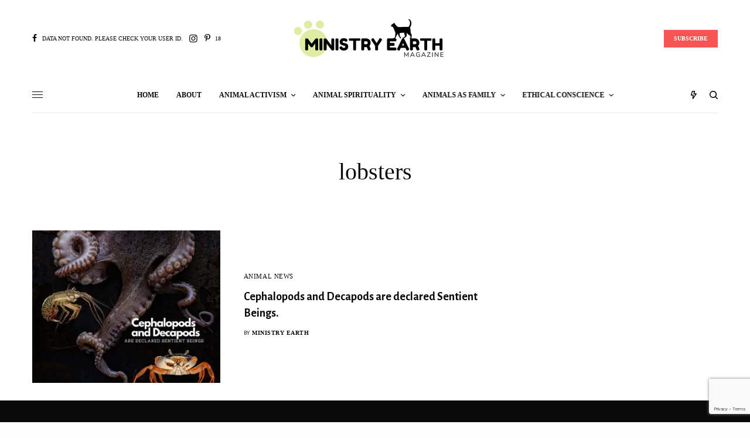

--- FILE ---
content_type: text/html; charset=UTF-8
request_url: https://ministryearth.com/tag/lobsters/
body_size: 204714
content:
<!doctype html>
<html lang="en-US">
<head>
	<meta charset="UTF-8" />
	<meta name="viewport" content="width=device-width, initial-scale=1, maximum-scale=1, viewport-fit=cover">
	<link rel="profile" href="http://gmpg.org/xfn/11">
	<link rel="pingback" href="https://ministryearth.com/xmlrpc.php">
	<meta name='robots' content='index, follow, max-image-preview:large, max-snippet:-1, max-video-preview:-1' />
	<style>img:is([sizes="auto" i], [sizes^="auto," i]) { contain-intrinsic-size: 3000px 1500px }</style>
	<script>window._wca = window._wca || [];</script>

	<!-- This site is optimized with the Yoast SEO plugin v26.7 - https://yoast.com/wordpress/plugins/seo/ -->
	<title>lobsters Archives - Ministry Earth</title>
	<link rel="canonical" href="https://ministryearth.com/tag/lobsters/" />
	<meta property="og:locale" content="en_US" />
	<meta property="og:type" content="article" />
	<meta property="og:title" content="lobsters Archives - Ministry Earth" />
	<meta property="og:url" content="https://ministryearth.com/tag/lobsters/" />
	<meta property="og:site_name" content="Ministry Earth" />
	<meta name="twitter:card" content="summary_large_image" />
	<script type="application/ld+json" class="yoast-schema-graph">{"@context":"https://schema.org","@graph":[{"@type":"CollectionPage","@id":"https://ministryearth.com/tag/lobsters/","url":"https://ministryearth.com/tag/lobsters/","name":"lobsters Archives - Ministry Earth","isPartOf":{"@id":"https://ministryearth.com/#website"},"primaryImageOfPage":{"@id":"https://ministryearth.com/tag/lobsters/#primaryimage"},"image":{"@id":"https://ministryearth.com/tag/lobsters/#primaryimage"},"thumbnailUrl":"https://i0.wp.com/ministryearth.com/wp-content/uploads/2021/11/Cephalopods-and-Decapods.jpg?fit=1600%2C1400&ssl=1","breadcrumb":{"@id":"https://ministryearth.com/tag/lobsters/#breadcrumb"},"inLanguage":"en-US"},{"@type":"ImageObject","inLanguage":"en-US","@id":"https://ministryearth.com/tag/lobsters/#primaryimage","url":"https://i0.wp.com/ministryearth.com/wp-content/uploads/2021/11/Cephalopods-and-Decapods.jpg?fit=1600%2C1400&ssl=1","contentUrl":"https://i0.wp.com/ministryearth.com/wp-content/uploads/2021/11/Cephalopods-and-Decapods.jpg?fit=1600%2C1400&ssl=1","width":1600,"height":1400,"caption":"Cephalopods and Decapods"},{"@type":"BreadcrumbList","@id":"https://ministryearth.com/tag/lobsters/#breadcrumb","itemListElement":[{"@type":"ListItem","position":1,"name":"Home","item":"https://ministryearth.com/"},{"@type":"ListItem","position":2,"name":"lobsters"}]},{"@type":"WebSite","@id":"https://ministryearth.com/#website","url":"https://ministryearth.com/","name":"Ministry Earth Magazine","description":"Ministry Earth Magazine is a mixing bowl of compassionate thoughts about all Sentient Beings, Planet Earth, Ecological Changes,  Ethical Choices, Humane Interests and Whatnots","publisher":{"@id":"https://ministryearth.com/#organization"},"potentialAction":[{"@type":"SearchAction","target":{"@type":"EntryPoint","urlTemplate":"https://ministryearth.com/?s={search_term_string}"},"query-input":{"@type":"PropertyValueSpecification","valueRequired":true,"valueName":"search_term_string"}}],"inLanguage":"en-US"},{"@type":"Organization","@id":"https://ministryearth.com/#organization","name":"Cathedral of the Soul, inc.","url":"https://ministryearth.com/","logo":{"@type":"ImageObject","inLanguage":"en-US","@id":"https://ministryearth.com/#/schema/logo/image/","url":"https://ministryearth.com/wp-content/uploads/2020/01/Ministry-Earth-1200-×-600-px.jpg","contentUrl":"https://ministryearth.com/wp-content/uploads/2020/01/Ministry-Earth-1200-×-600-px.jpg","width":1200,"height":600,"caption":"Cathedral of the Soul, inc."},"image":{"@id":"https://ministryearth.com/#/schema/logo/image/"}}]}</script>
	<!-- / Yoast SEO plugin. -->


<link rel='dns-prefetch' href='//cdn.plyr.io' />
<link rel='dns-prefetch' href='//stats.wp.com' />
<link rel='dns-prefetch' href='//fonts.googleapis.com' />
<link rel='preconnect' href='//i0.wp.com' />
<link rel='preconnect' href='//c0.wp.com' />
<link rel="alternate" type="application/rss+xml" title="Ministry Earth &raquo; Feed" href="https://ministryearth.com/feed/" />
<link rel="alternate" type="application/rss+xml" title="Ministry Earth &raquo; Comments Feed" href="https://ministryearth.com/comments/feed/" />
<link rel="preconnect" href="//fonts.gstatic.com/" crossorigin><link rel="alternate" type="application/rss+xml" title="Ministry Earth &raquo; lobsters Tag Feed" href="https://ministryearth.com/tag/lobsters/feed/" />
<script type="text/javascript">
/* <![CDATA[ */
window._wpemojiSettings = {"baseUrl":"https:\/\/s.w.org\/images\/core\/emoji\/16.0.1\/72x72\/","ext":".png","svgUrl":"https:\/\/s.w.org\/images\/core\/emoji\/16.0.1\/svg\/","svgExt":".svg","source":{"concatemoji":"https:\/\/ministryearth.com\/wp-includes\/js\/wp-emoji-release.min.js?ver=6.8.3"}};
/*! This file is auto-generated */
!function(s,n){var o,i,e;function c(e){try{var t={supportTests:e,timestamp:(new Date).valueOf()};sessionStorage.setItem(o,JSON.stringify(t))}catch(e){}}function p(e,t,n){e.clearRect(0,0,e.canvas.width,e.canvas.height),e.fillText(t,0,0);var t=new Uint32Array(e.getImageData(0,0,e.canvas.width,e.canvas.height).data),a=(e.clearRect(0,0,e.canvas.width,e.canvas.height),e.fillText(n,0,0),new Uint32Array(e.getImageData(0,0,e.canvas.width,e.canvas.height).data));return t.every(function(e,t){return e===a[t]})}function u(e,t){e.clearRect(0,0,e.canvas.width,e.canvas.height),e.fillText(t,0,0);for(var n=e.getImageData(16,16,1,1),a=0;a<n.data.length;a++)if(0!==n.data[a])return!1;return!0}function f(e,t,n,a){switch(t){case"flag":return n(e,"\ud83c\udff3\ufe0f\u200d\u26a7\ufe0f","\ud83c\udff3\ufe0f\u200b\u26a7\ufe0f")?!1:!n(e,"\ud83c\udde8\ud83c\uddf6","\ud83c\udde8\u200b\ud83c\uddf6")&&!n(e,"\ud83c\udff4\udb40\udc67\udb40\udc62\udb40\udc65\udb40\udc6e\udb40\udc67\udb40\udc7f","\ud83c\udff4\u200b\udb40\udc67\u200b\udb40\udc62\u200b\udb40\udc65\u200b\udb40\udc6e\u200b\udb40\udc67\u200b\udb40\udc7f");case"emoji":return!a(e,"\ud83e\udedf")}return!1}function g(e,t,n,a){var r="undefined"!=typeof WorkerGlobalScope&&self instanceof WorkerGlobalScope?new OffscreenCanvas(300,150):s.createElement("canvas"),o=r.getContext("2d",{willReadFrequently:!0}),i=(o.textBaseline="top",o.font="600 32px Arial",{});return e.forEach(function(e){i[e]=t(o,e,n,a)}),i}function t(e){var t=s.createElement("script");t.src=e,t.defer=!0,s.head.appendChild(t)}"undefined"!=typeof Promise&&(o="wpEmojiSettingsSupports",i=["flag","emoji"],n.supports={everything:!0,everythingExceptFlag:!0},e=new Promise(function(e){s.addEventListener("DOMContentLoaded",e,{once:!0})}),new Promise(function(t){var n=function(){try{var e=JSON.parse(sessionStorage.getItem(o));if("object"==typeof e&&"number"==typeof e.timestamp&&(new Date).valueOf()<e.timestamp+604800&&"object"==typeof e.supportTests)return e.supportTests}catch(e){}return null}();if(!n){if("undefined"!=typeof Worker&&"undefined"!=typeof OffscreenCanvas&&"undefined"!=typeof URL&&URL.createObjectURL&&"undefined"!=typeof Blob)try{var e="postMessage("+g.toString()+"("+[JSON.stringify(i),f.toString(),p.toString(),u.toString()].join(",")+"));",a=new Blob([e],{type:"text/javascript"}),r=new Worker(URL.createObjectURL(a),{name:"wpTestEmojiSupports"});return void(r.onmessage=function(e){c(n=e.data),r.terminate(),t(n)})}catch(e){}c(n=g(i,f,p,u))}t(n)}).then(function(e){for(var t in e)n.supports[t]=e[t],n.supports.everything=n.supports.everything&&n.supports[t],"flag"!==t&&(n.supports.everythingExceptFlag=n.supports.everythingExceptFlag&&n.supports[t]);n.supports.everythingExceptFlag=n.supports.everythingExceptFlag&&!n.supports.flag,n.DOMReady=!1,n.readyCallback=function(){n.DOMReady=!0}}).then(function(){return e}).then(function(){var e;n.supports.everything||(n.readyCallback(),(e=n.source||{}).concatemoji?t(e.concatemoji):e.wpemoji&&e.twemoji&&(t(e.twemoji),t(e.wpemoji)))}))}((window,document),window._wpemojiSettings);
/* ]]> */
</script>
<style id='wp-emoji-styles-inline-css' type='text/css'>

	img.wp-smiley, img.emoji {
		display: inline !important;
		border: none !important;
		box-shadow: none !important;
		height: 1em !important;
		width: 1em !important;
		margin: 0 0.07em !important;
		vertical-align: -0.1em !important;
		background: none !important;
		padding: 0 !important;
	}
</style>
<link rel='stylesheet' id='wp-block-library-css' href='https://c0.wp.com/c/6.8.3/wp-includes/css/dist/block-library/style.min.css' type='text/css' media='all' />
<style id='classic-theme-styles-inline-css' type='text/css'>
/*! This file is auto-generated */
.wp-block-button__link{color:#fff;background-color:#32373c;border-radius:9999px;box-shadow:none;text-decoration:none;padding:calc(.667em + 2px) calc(1.333em + 2px);font-size:1.125em}.wp-block-file__button{background:#32373c;color:#fff;text-decoration:none}
</style>
<link rel='stylesheet' id='mediaelement-css' href='https://c0.wp.com/c/6.8.3/wp-includes/js/mediaelement/mediaelementplayer-legacy.min.css' type='text/css' media='all' />
<link rel='stylesheet' id='wp-mediaelement-css' href='https://c0.wp.com/c/6.8.3/wp-includes/js/mediaelement/wp-mediaelement.min.css' type='text/css' media='all' />
<style id='jetpack-sharing-buttons-style-inline-css' type='text/css'>
.jetpack-sharing-buttons__services-list{display:flex;flex-direction:row;flex-wrap:wrap;gap:0;list-style-type:none;margin:5px;padding:0}.jetpack-sharing-buttons__services-list.has-small-icon-size{font-size:12px}.jetpack-sharing-buttons__services-list.has-normal-icon-size{font-size:16px}.jetpack-sharing-buttons__services-list.has-large-icon-size{font-size:24px}.jetpack-sharing-buttons__services-list.has-huge-icon-size{font-size:36px}@media print{.jetpack-sharing-buttons__services-list{display:none!important}}.editor-styles-wrapper .wp-block-jetpack-sharing-buttons{gap:0;padding-inline-start:0}ul.jetpack-sharing-buttons__services-list.has-background{padding:1.25em 2.375em}
</style>
<style id='global-styles-inline-css' type='text/css'>
:root{--wp--preset--aspect-ratio--square: 1;--wp--preset--aspect-ratio--4-3: 4/3;--wp--preset--aspect-ratio--3-4: 3/4;--wp--preset--aspect-ratio--3-2: 3/2;--wp--preset--aspect-ratio--2-3: 2/3;--wp--preset--aspect-ratio--16-9: 16/9;--wp--preset--aspect-ratio--9-16: 9/16;--wp--preset--color--black: #000000;--wp--preset--color--cyan-bluish-gray: #abb8c3;--wp--preset--color--white: #ffffff;--wp--preset--color--pale-pink: #f78da7;--wp--preset--color--vivid-red: #cf2e2e;--wp--preset--color--luminous-vivid-orange: #ff6900;--wp--preset--color--luminous-vivid-amber: #fcb900;--wp--preset--color--light-green-cyan: #7bdcb5;--wp--preset--color--vivid-green-cyan: #00d084;--wp--preset--color--pale-cyan-blue: #8ed1fc;--wp--preset--color--vivid-cyan-blue: #0693e3;--wp--preset--color--vivid-purple: #9b51e0;--wp--preset--color--thb-accent: #f75454;--wp--preset--gradient--vivid-cyan-blue-to-vivid-purple: linear-gradient(135deg,rgba(6,147,227,1) 0%,rgb(155,81,224) 100%);--wp--preset--gradient--light-green-cyan-to-vivid-green-cyan: linear-gradient(135deg,rgb(122,220,180) 0%,rgb(0,208,130) 100%);--wp--preset--gradient--luminous-vivid-amber-to-luminous-vivid-orange: linear-gradient(135deg,rgba(252,185,0,1) 0%,rgba(255,105,0,1) 100%);--wp--preset--gradient--luminous-vivid-orange-to-vivid-red: linear-gradient(135deg,rgba(255,105,0,1) 0%,rgb(207,46,46) 100%);--wp--preset--gradient--very-light-gray-to-cyan-bluish-gray: linear-gradient(135deg,rgb(238,238,238) 0%,rgb(169,184,195) 100%);--wp--preset--gradient--cool-to-warm-spectrum: linear-gradient(135deg,rgb(74,234,220) 0%,rgb(151,120,209) 20%,rgb(207,42,186) 40%,rgb(238,44,130) 60%,rgb(251,105,98) 80%,rgb(254,248,76) 100%);--wp--preset--gradient--blush-light-purple: linear-gradient(135deg,rgb(255,206,236) 0%,rgb(152,150,240) 100%);--wp--preset--gradient--blush-bordeaux: linear-gradient(135deg,rgb(254,205,165) 0%,rgb(254,45,45) 50%,rgb(107,0,62) 100%);--wp--preset--gradient--luminous-dusk: linear-gradient(135deg,rgb(255,203,112) 0%,rgb(199,81,192) 50%,rgb(65,88,208) 100%);--wp--preset--gradient--pale-ocean: linear-gradient(135deg,rgb(255,245,203) 0%,rgb(182,227,212) 50%,rgb(51,167,181) 100%);--wp--preset--gradient--electric-grass: linear-gradient(135deg,rgb(202,248,128) 0%,rgb(113,206,126) 100%);--wp--preset--gradient--midnight: linear-gradient(135deg,rgb(2,3,129) 0%,rgb(40,116,252) 100%);--wp--preset--font-size--small: 13px;--wp--preset--font-size--medium: 20px;--wp--preset--font-size--large: 36px;--wp--preset--font-size--x-large: 42px;--wp--preset--spacing--20: 0.44rem;--wp--preset--spacing--30: 0.67rem;--wp--preset--spacing--40: 1rem;--wp--preset--spacing--50: 1.5rem;--wp--preset--spacing--60: 2.25rem;--wp--preset--spacing--70: 3.38rem;--wp--preset--spacing--80: 5.06rem;--wp--preset--shadow--natural: 6px 6px 9px rgba(0, 0, 0, 0.2);--wp--preset--shadow--deep: 12px 12px 50px rgba(0, 0, 0, 0.4);--wp--preset--shadow--sharp: 6px 6px 0px rgba(0, 0, 0, 0.2);--wp--preset--shadow--outlined: 6px 6px 0px -3px rgba(255, 255, 255, 1), 6px 6px rgba(0, 0, 0, 1);--wp--preset--shadow--crisp: 6px 6px 0px rgba(0, 0, 0, 1);}:where(.is-layout-flex){gap: 0.5em;}:where(.is-layout-grid){gap: 0.5em;}body .is-layout-flex{display: flex;}.is-layout-flex{flex-wrap: wrap;align-items: center;}.is-layout-flex > :is(*, div){margin: 0;}body .is-layout-grid{display: grid;}.is-layout-grid > :is(*, div){margin: 0;}:where(.wp-block-columns.is-layout-flex){gap: 2em;}:where(.wp-block-columns.is-layout-grid){gap: 2em;}:where(.wp-block-post-template.is-layout-flex){gap: 1.25em;}:where(.wp-block-post-template.is-layout-grid){gap: 1.25em;}.has-black-color{color: var(--wp--preset--color--black) !important;}.has-cyan-bluish-gray-color{color: var(--wp--preset--color--cyan-bluish-gray) !important;}.has-white-color{color: var(--wp--preset--color--white) !important;}.has-pale-pink-color{color: var(--wp--preset--color--pale-pink) !important;}.has-vivid-red-color{color: var(--wp--preset--color--vivid-red) !important;}.has-luminous-vivid-orange-color{color: var(--wp--preset--color--luminous-vivid-orange) !important;}.has-luminous-vivid-amber-color{color: var(--wp--preset--color--luminous-vivid-amber) !important;}.has-light-green-cyan-color{color: var(--wp--preset--color--light-green-cyan) !important;}.has-vivid-green-cyan-color{color: var(--wp--preset--color--vivid-green-cyan) !important;}.has-pale-cyan-blue-color{color: var(--wp--preset--color--pale-cyan-blue) !important;}.has-vivid-cyan-blue-color{color: var(--wp--preset--color--vivid-cyan-blue) !important;}.has-vivid-purple-color{color: var(--wp--preset--color--vivid-purple) !important;}.has-black-background-color{background-color: var(--wp--preset--color--black) !important;}.has-cyan-bluish-gray-background-color{background-color: var(--wp--preset--color--cyan-bluish-gray) !important;}.has-white-background-color{background-color: var(--wp--preset--color--white) !important;}.has-pale-pink-background-color{background-color: var(--wp--preset--color--pale-pink) !important;}.has-vivid-red-background-color{background-color: var(--wp--preset--color--vivid-red) !important;}.has-luminous-vivid-orange-background-color{background-color: var(--wp--preset--color--luminous-vivid-orange) !important;}.has-luminous-vivid-amber-background-color{background-color: var(--wp--preset--color--luminous-vivid-amber) !important;}.has-light-green-cyan-background-color{background-color: var(--wp--preset--color--light-green-cyan) !important;}.has-vivid-green-cyan-background-color{background-color: var(--wp--preset--color--vivid-green-cyan) !important;}.has-pale-cyan-blue-background-color{background-color: var(--wp--preset--color--pale-cyan-blue) !important;}.has-vivid-cyan-blue-background-color{background-color: var(--wp--preset--color--vivid-cyan-blue) !important;}.has-vivid-purple-background-color{background-color: var(--wp--preset--color--vivid-purple) !important;}.has-black-border-color{border-color: var(--wp--preset--color--black) !important;}.has-cyan-bluish-gray-border-color{border-color: var(--wp--preset--color--cyan-bluish-gray) !important;}.has-white-border-color{border-color: var(--wp--preset--color--white) !important;}.has-pale-pink-border-color{border-color: var(--wp--preset--color--pale-pink) !important;}.has-vivid-red-border-color{border-color: var(--wp--preset--color--vivid-red) !important;}.has-luminous-vivid-orange-border-color{border-color: var(--wp--preset--color--luminous-vivid-orange) !important;}.has-luminous-vivid-amber-border-color{border-color: var(--wp--preset--color--luminous-vivid-amber) !important;}.has-light-green-cyan-border-color{border-color: var(--wp--preset--color--light-green-cyan) !important;}.has-vivid-green-cyan-border-color{border-color: var(--wp--preset--color--vivid-green-cyan) !important;}.has-pale-cyan-blue-border-color{border-color: var(--wp--preset--color--pale-cyan-blue) !important;}.has-vivid-cyan-blue-border-color{border-color: var(--wp--preset--color--vivid-cyan-blue) !important;}.has-vivid-purple-border-color{border-color: var(--wp--preset--color--vivid-purple) !important;}.has-vivid-cyan-blue-to-vivid-purple-gradient-background{background: var(--wp--preset--gradient--vivid-cyan-blue-to-vivid-purple) !important;}.has-light-green-cyan-to-vivid-green-cyan-gradient-background{background: var(--wp--preset--gradient--light-green-cyan-to-vivid-green-cyan) !important;}.has-luminous-vivid-amber-to-luminous-vivid-orange-gradient-background{background: var(--wp--preset--gradient--luminous-vivid-amber-to-luminous-vivid-orange) !important;}.has-luminous-vivid-orange-to-vivid-red-gradient-background{background: var(--wp--preset--gradient--luminous-vivid-orange-to-vivid-red) !important;}.has-very-light-gray-to-cyan-bluish-gray-gradient-background{background: var(--wp--preset--gradient--very-light-gray-to-cyan-bluish-gray) !important;}.has-cool-to-warm-spectrum-gradient-background{background: var(--wp--preset--gradient--cool-to-warm-spectrum) !important;}.has-blush-light-purple-gradient-background{background: var(--wp--preset--gradient--blush-light-purple) !important;}.has-blush-bordeaux-gradient-background{background: var(--wp--preset--gradient--blush-bordeaux) !important;}.has-luminous-dusk-gradient-background{background: var(--wp--preset--gradient--luminous-dusk) !important;}.has-pale-ocean-gradient-background{background: var(--wp--preset--gradient--pale-ocean) !important;}.has-electric-grass-gradient-background{background: var(--wp--preset--gradient--electric-grass) !important;}.has-midnight-gradient-background{background: var(--wp--preset--gradient--midnight) !important;}.has-small-font-size{font-size: var(--wp--preset--font-size--small) !important;}.has-medium-font-size{font-size: var(--wp--preset--font-size--medium) !important;}.has-large-font-size{font-size: var(--wp--preset--font-size--large) !important;}.has-x-large-font-size{font-size: var(--wp--preset--font-size--x-large) !important;}
:where(.wp-block-post-template.is-layout-flex){gap: 1.25em;}:where(.wp-block-post-template.is-layout-grid){gap: 1.25em;}
:where(.wp-block-columns.is-layout-flex){gap: 2em;}:where(.wp-block-columns.is-layout-grid){gap: 2em;}
:root :where(.wp-block-pullquote){font-size: 1.5em;line-height: 1.6;}
</style>
<style id='woocommerce-inline-inline-css' type='text/css'>
.woocommerce form .form-row .required { visibility: visible; }
</style>
<link rel='stylesheet' id='yada-wiki-css' href='https://ministryearth.com/wp-content/plugins/yada-wiki/inc/../css/yadawiki.css?ver=6.8.3' type='text/css' media='all' />
<link rel='stylesheet' id='indieweb-css' href='https://ministryearth.com/wp-content/plugins/indieweb/static/css/indieweb.css?ver=4.0.5' type='text/css' media='all' />
<link rel='stylesheet' id='thb-app-css' href='https://ministryearth.com/wp-content/themes/theissue/assets/css/app.css?ver=1.6.9' type='text/css' media='all' />
<style id='thb-app-inline-css' type='text/css'>
body,h1, .h1, h2, .h2, h3, .h3, h4, .h4, h5, .h5, h6, .h6,.thb-lightbox-button .thb-lightbox-text,.post .post-category,.post.thumbnail-seealso .thb-seealso-text,.thb-entry-footer,.smart-list .smart-list-title .smart-list-count,.smart-list .thb-smart-list-content .smart-list-count,.thb-carousel.bottom-arrows .slick-bottom-arrows,.thb-hotspot-container,.thb-pin-it-container .thb-pin-it,label,input[type="text"],input[type="password"],input[type="date"],input[type="datetime"],input[type="email"],input[type="number"],input[type="search"],input[type="tel"],input[type="time"],input[type="url"],textarea,.testimonial-author,.thb-article-sponsors,input[type="submit"],submit,.button,.btn,.btn-block,.btn-text,.post .post-gallery .thb-post-icon,.post .thb-post-bottom,.woocommerce-MyAccount-navigation,.featured_image_credit,.widget .thb-widget-title,.thb-readmore .thb-readmore-title,.widget.thb_widget_instagram .thb-instagram-header,.widget.thb_widget_instagram .thb-instagram-footer,.thb-instagram-row figure .instagram-link,.widget.thb_widget_top_reviews .post .widget-review-title-holder .thb-widget-score,.thb-instagram-row figure,.widget.thb_widget_top_categories .thb-widget-category-link .thb-widget-category-name,.widget.thb_widget_twitter .thb-twitter-user,.widget.thb_widget_twitter .thb-tweet .thb-tweet-time,.widget.thb_widget_twitter .thb-tweet .thb-tweet-actions,.thb-social-links-container,.login-page-form,.woocommerce .woocommerce-form-login .lost_password,.woocommerce-message, .woocommerce-error, .woocommerce-notice, .woocommerce-info,.woocommerce-success,.select2,.woocommerce-MyAccount-content legend,.shop_table,.thb-lightbox-button .thb-lightbox-thumbs,.post.thumbnail-style6 .post-gallery .now-playing,.widget.thb_widget_top_reviews .post .widget-review-title-holder .thb-widget-score strong,.post.thumbnail-style8 .thumb_large_count,.post.thumbnail-style4 .thumb_count,.post .thb-read-more {font-family:"Times New Roman", sans-serif, 'BlinkMacSystemFont', -apple-system, 'Roboto', 'Lucida Sans';}.post-title h1,.post-title h2,.post-title h3,.post-title h4,.post-title h5,.post-title h6 {font-family:Alegreya Sans, 'BlinkMacSystemFont', -apple-system, 'Roboto', 'Lucida Sans';}.post-content,.post-excerpt,.thb-article-subscribe p,.thb-article-author p,.commentlist .comment p, .commentlist .review p,.thb-executive-summary,.thb-newsletter-form p,.search-title p,.thb-product-detail .product-information .woocommerce-product-details__short-description,.widget:not(.woocommerce) p,.thb-author-info .thb-author-page-description p,.wpb_text_column,.no-vc,.woocommerce-tabs .wc-tab,.woocommerce-tabs .wc-tab p:not(.stars),.thb-pricing-table .pricing-container .pricing-description,.content404 p,.subfooter p {font-family:"Times New Roman", sans-serif, 'BlinkMacSystemFont', -apple-system, 'Roboto', 'Lucida Sans';}.thb-full-menu {}.thb-mobile-menu,.thb-secondary-menu {}.thb-dropcap-on .post-detail .post-content>p:first-of-type:first-letter,.thb-dropcap-on .post-detail .post-content>.row:first-of-type .columns:first-of-type .wpb_text_column:first-of-type .wpb_wrapper>p:first-of-type:first-letter {}.widget.style1 .thb-widget-title,.widget.style2 .thb-widget-title,.widget.style3 .thb-widget-title {}em {font-family:Alegreya Sans, 'BlinkMacSystemFont', -apple-system, 'Roboto', 'Lucida Sans';font-style:normal;font-weight:normal;}label {}input[type="submit"],submit,.button,.btn,.btn-block,.btn-text {}.article-container .post-content,.article-container .post-content p:not(.wp-block-cover-text) {}.post .post-category {}.post-detail .thb-executive-summary li {font-size:12px;}.post .post-excerpt {font-style:normal;font-weight:normal;font-size:11px;}.thb-full-menu>li>a:not(.logolink) {}.thb-full-menu li .sub-menu li a {}.thb-mobile-menu>li>a {}.thb-mobile-menu .sub-menu a {}.thb-secondary-menu a {}#mobile-menu .menu-footer {}#mobile-menu .thb-social-links-container .thb-social-link-wrap .thb-social-link .thb-social-icon-container {}.widget .thb-widget-title,.widget.style2 .thb-widget-title,.widget.style3 .thb-widget-title{}.footer .widget .thb-widget-title,.footer .widget.style2 .thb-widget-title,.footer .widget.style3 .thb-widget-title {}.footer .widget,.footer .widget p {}.subfooter .thb-full-menu>li>a:not(.logolink) {}.subfooter p {}.subfooter .thb-social-links-container.thb-social-horizontal .thb-social-link-wrap .thb-social-icon-container,.subfooter.style6 .thb-social-links-container.thb-social-horizontal .thb-social-link-wrap .thb-social-icon-container {}#scroll_to_top {}.search-title p {}@media screen and (min-width:1024px) {h1,.h1 {}}h1,.h1 {}@media screen and (min-width:1024px) {h2 {}}h2 {}@media screen and (min-width:1024px) {h3 {}}h3 {}@media screen and (min-width:1024px) {h4 {}}h4 {}@media screen and (min-width:1024px) {h5 {}}h5 {}h6 {}.page-id-1991 #wrapper div[role="main"],.postid-1991 #wrapper div[role="main"] {}.theme-popup.newsletter-popup {background-color: !important;background-image:url(https://ministryearth.com/wp-content/uploads/2020/01/Newsletter-Signup.png) !important;}
</style>
<link rel='stylesheet' id='thb-woocommerce-css' href='https://ministryearth.com/wp-content/themes/theissue/assets/css/app-woocommerce.css?ver=1.6.9' type='text/css' media='all' />
<link rel='stylesheet' id='thb-style-css' href='https://ministryearth.com/wp-content/themes/theissue-child/style.css?ver=1.6.9' type='text/css' media='all' />
<link rel='stylesheet' id='thb-google-fonts-css' href='https://fonts.googleapis.com/css?family=Alegreya+Sans%3Aregular%2C500%2C700&#038;subset&#038;display=swap&#038;ver=1.6.9' type='text/css' media='all' />
<link rel='stylesheet' id='syndication-style-css' href='https://ministryearth.com/wp-content/plugins/syndication-links/css/syn.min.css?ver=4.5.3' type='text/css' media='all' />
<script type="text/javascript" src="https://c0.wp.com/c/6.8.3/wp-includes/js/jquery/jquery.min.js" id="jquery-core-js"></script>
<script type="text/javascript" src="https://c0.wp.com/c/6.8.3/wp-includes/js/jquery/jquery-migrate.min.js" id="jquery-migrate-js"></script>
<script type="text/javascript" src="https://c0.wp.com/p/woocommerce/10.4.3/assets/js/jquery-blockui/jquery.blockUI.min.js" id="wc-jquery-blockui-js" defer="defer" data-wp-strategy="defer"></script>
<script type="text/javascript" id="wc-add-to-cart-js-extra">
/* <![CDATA[ */
var wc_add_to_cart_params = {"ajax_url":"\/wp-admin\/admin-ajax.php","wc_ajax_url":"\/?wc-ajax=%%endpoint%%","i18n_view_cart":"View cart","cart_url":"https:\/\/ministryearth.com\/cart\/","is_cart":"","cart_redirect_after_add":"no"};
/* ]]> */
</script>
<script type="text/javascript" src="https://c0.wp.com/p/woocommerce/10.4.3/assets/js/frontend/add-to-cart.min.js" id="wc-add-to-cart-js" defer="defer" data-wp-strategy="defer"></script>
<script type="text/javascript" src="https://c0.wp.com/p/woocommerce/10.4.3/assets/js/js-cookie/js.cookie.min.js" id="wc-js-cookie-js" defer="defer" data-wp-strategy="defer"></script>
<script type="text/javascript" id="woocommerce-js-extra">
/* <![CDATA[ */
var woocommerce_params = {"ajax_url":"\/wp-admin\/admin-ajax.php","wc_ajax_url":"\/?wc-ajax=%%endpoint%%","i18n_password_show":"Show password","i18n_password_hide":"Hide password"};
/* ]]> */
</script>
<script type="text/javascript" src="https://c0.wp.com/p/woocommerce/10.4.3/assets/js/frontend/woocommerce.min.js" id="woocommerce-js" defer="defer" data-wp-strategy="defer"></script>
<script type="text/javascript" src="https://stats.wp.com/s-202603.js" id="woocommerce-analytics-js" defer="defer" data-wp-strategy="defer"></script>
<script></script><link rel="https://api.w.org/" href="https://ministryearth.com/wp-json/" /><link rel="alternate" title="JSON" type="application/json" href="https://ministryearth.com/wp-json/wp/v2/tags/1991" /><link rel="EditURI" type="application/rsd+xml" title="RSD" href="https://ministryearth.com/xmlrpc.php?rsd" />
<meta name="generator" content="WordPress 6.8.3" />
<meta name="generator" content="WooCommerce 10.4.3" />
	<style>img#wpstats{display:none}</style>
			<noscript><style>.woocommerce-product-gallery{ opacity: 1 !important; }</style></noscript>
	<noscript><style>.lazyload[data-src]{display:none !important;}</style></noscript><style>.lazyload{background-image:none !important;}.lazyload:before{background-image:none !important;}</style><style type="text/css">
body.custom-background #wrapper div[role="main"] { background-color: #ffffff; }
</style>
	<!-- Global site tag (gtag.js) Ministry Earth - Google Analytics -->
<script async src="https://www.googletagmanager.com/gtag/js?id=UA-156342944-1"></script>
<script>
  window.dataLayer = window.dataLayer || [];
  function gtag(){dataLayer.push(arguments);}
  gtag('js', new Date());

  gtag('config', 'UA-156342944-1');
</script>
<!-- End -->

<!-- Google Addsense -->
<script data-ad-client="ca-pub-8282876437254063" async src="https://pagead2.googlesyndication.com/pagead/js/adsbygoogle.js"></script>
<!-- End -->

<meta name="facebook-domain-verification" content="tvvvmxcvmez59y5krc1cfdfk6i315b" /><link rel="icon" href="https://i0.wp.com/ministryearth.com/wp-content/uploads/2020/01/cropped-Favicon-Ministry-Earth_800x800_no-background.png?fit=32%2C32&#038;ssl=1" sizes="32x32" />
<link rel="icon" href="https://i0.wp.com/ministryearth.com/wp-content/uploads/2020/01/cropped-Favicon-Ministry-Earth_800x800_no-background.png?fit=192%2C192&#038;ssl=1" sizes="192x192" />
<link rel="apple-touch-icon" href="https://i0.wp.com/ministryearth.com/wp-content/uploads/2020/01/cropped-Favicon-Ministry-Earth_800x800_no-background.png?resize=180%2C180&#038;ssl=1" />
<meta name="msapplication-TileImage" content="https://i0.wp.com/ministryearth.com/wp-content/uploads/2020/01/cropped-Favicon-Ministry-Earth_800x800_no-background.png?fit=270%2C270&#038;ssl=1" />
<noscript><style> .wpb_animate_when_almost_visible { opacity: 1; }</style></noscript></head>
<body class="archive tag tag-lobsters tag-1991 wp-theme-theissue wp-child-theme-theissue-child theme-theissue woocommerce-no-js fixed-header-on fixed-header-scroll-on thb-dropdown-color-light right-click-on thb-borders-off thb-pinit-on thb-boxed-off thb-dark-mode-off thb-capitalize-off thb-parallax-on thb-single-product-ajax-on thb-article-sidebar-mobile-off wpb-js-composer js-comp-ver-7.4 vc_responsive">

<!-- Start Wrapper -->
<div id="wrapper" class="thb-page-transition-on">

			<!-- Start Fixed Header -->
		<header class="header fixed fixed-style1 header-full-width main-header-style1 fixed-header-full-width-on light-header thb-fixed-shadow-style1">
	<div class="row full-width-row">
		<div class="small-12 columns">
			<div class="thb-navbar">
				<div class="fixed-logo-holder">
						<div class="mobile-toggle-holder">
		<div class="mobile-toggle">
			<span></span><span></span><span></span>
		</div>
	</div>
							<div class="logo-holder fixed-logo-holder">
		<a href="https://ministryearth.com/" class="logolink" title="Ministry Earth">
			<img src="[data-uri]" class="logoimg logo-dark lazyload" alt="Ministry Earth" data-logo-alt="https://ministryearth.com/wp-content/uploads/2020/01/Logo-Homepage-600x144-1.png" data-src="https://ministryearth.com/wp-content/uploads/2020/01/Logo-Homepage-600x144-1.png" decoding="async" data-eio-rwidth="600" data-eio-rheight="144" /><noscript><img src="https://ministryearth.com/wp-content/uploads/2020/01/Logo-Homepage-600x144-1.png" class="logoimg logo-dark" alt="Ministry Earth" data-logo-alt="https://ministryearth.com/wp-content/uploads/2020/01/Logo-Homepage-600x144-1.png" data-eio="l" /></noscript>
		</a>
	</div>
					</div>
				<!-- Start Full Menu -->
<nav class="full-menu">
	<ul id="menu-navigation" class="thb-full-menu thb-standard"><li id="menu-item-187" class="menu-item menu-item-type-custom menu-item-object-custom menu-item-home menu-item-187"><a href="https://ministryearth.com/"><span>Home</span></a></li>
<li id="menu-item-188" class="menu-item menu-item-type-post_type menu-item-object-page menu-item-188"><a href="https://ministryearth.com/about-ministry-earth-magazine-media/"><span>About</span></a></li>
<li id="menu-item-195" class="menu-item menu-item-type-taxonomy menu-item-object-category menu-item-has-children menu-item-195 menu-item-mega-parent"><a href="https://ministryearth.com/category/animal-activism/"><span>Animal Activism</span></a>
<div class="thb_mega_menu_holder sub-menu mega-menu-style1"><div class="row no-row-padding max_width"><div class="small-12 columns">

<ul class="sub-menu thb_mega_menu">
	<li id="menu-item-197" class="menu-item menu-item-type-taxonomy menu-item-object-category menu-item-197"><a href="https://ministryearth.com/category/animal-rights/"><span>Animal Rights</span></a></li>
	<li id="menu-item-196" class="menu-item menu-item-type-taxonomy menu-item-object-category menu-item-196"><a href="https://ministryearth.com/category/animal-welfare/"><span>Animal Welfare</span></a></li>
</ul>
<div class="category-children"><div class="tab-holder row mega-menu-style1 "><div class="small-3 columns"><div class="post mega-menu-style1 post-1643 type-post status-publish format-standard has-post-thumbnail hentry category-animal-rights category-animals-religion category-legends-and-mythology tag-black-cats tag-bubonic-plague tag-cat-massacre tag-gregory-ix-versus-cats thb-post-share-style2">
  <figure class="post-gallery">
        <a href="https://ministryearth.com/2021/10/01/greatest-cat-massacre-in-history/"><img loading="lazy" width="740" height="600" src="https://i0.wp.com/ministryearth.com/wp-content/uploads/2021/06/Cat-Massacre-Pandemic-Dilemmas.jpg?resize=20%2C16&amp;ssl=1" class="attachment-theissue-squaresmall-x2 size-theissue-squaresmall-x2 thb-lazyload lazyload wp-post-image" alt="Cat Massacre" decoding="async" fetchpriority="high" sizes="(max-width: 740px) 100vw, 740px" data-src="https://i0.wp.com/ministryearth.com/wp-content/uploads/2021/06/Cat-Massacre-Pandemic-Dilemmas.jpg?resize=740%2C600&amp;ssl=1" data-sizes="auto" data-srcset="https://i0.wp.com/ministryearth.com/wp-content/uploads/2021/06/Cat-Massacre-Pandemic-Dilemmas.jpg?resize=370%2C300&amp;ssl=1 370w, https://i0.wp.com/ministryearth.com/wp-content/uploads/2021/06/Cat-Massacre-Pandemic-Dilemmas.jpg?resize=740%2C600&amp;ssl=1 740w, https://i0.wp.com/ministryearth.com/wp-content/uploads/2021/06/Cat-Massacre-Pandemic-Dilemmas.jpg?resize=20%2C16&amp;ssl=1 20w, https://i0.wp.com/ministryearth.com/wp-content/uploads/2021/06/Cat-Massacre-Pandemic-Dilemmas.jpg?zoom=2&amp;resize=740%2C600&amp;ssl=1 1480w" /></a>
  </figure>
  <div class="post-title"><h6><a href="https://ministryearth.com/2021/10/01/greatest-cat-massacre-in-history/" title="Pandemic Dilemmas: The Greatest Cat Massacre in History"><span>Pandemic Dilemmas: The Greatest Cat Massacre in History</span></a></h6></div></div></div><div class="small-3 columns"><div class="post mega-menu-style1 post-1617 type-post status-publish format-standard has-post-thumbnail hentry category-animal-rights category-animal-welfare category-earth-activism category-ethical-conscience category-nonhuman-personhood tag-my-octopus-teacher thb-post-share-style2">
  <figure class="post-gallery">
        <a href="https://ministryearth.com/2021/06/23/my-octopus-teacher-a-review/"><img loading="lazy" width="740" height="600" src="https://i0.wp.com/ministryearth.com/wp-content/uploads/2021/06/My-Octopus-Teacher-1.jpg?resize=20%2C16&amp;ssl=1" class="attachment-theissue-squaresmall-x2 size-theissue-squaresmall-x2 thb-lazyload lazyload wp-post-image" alt="My Octopus Teacher" decoding="async" sizes="(max-width: 740px) 100vw, 740px" data-src="https://i0.wp.com/ministryearth.com/wp-content/uploads/2021/06/My-Octopus-Teacher-1.jpg?resize=740%2C600&amp;ssl=1" data-sizes="auto" data-srcset="https://i0.wp.com/ministryearth.com/wp-content/uploads/2021/06/My-Octopus-Teacher-1.jpg?resize=370%2C300&amp;ssl=1 370w, https://i0.wp.com/ministryearth.com/wp-content/uploads/2021/06/My-Octopus-Teacher-1.jpg?resize=740%2C600&amp;ssl=1 740w, https://i0.wp.com/ministryearth.com/wp-content/uploads/2021/06/My-Octopus-Teacher-1.jpg?resize=20%2C16&amp;ssl=1 20w, https://i0.wp.com/ministryearth.com/wp-content/uploads/2021/06/My-Octopus-Teacher-1.jpg?zoom=2&amp;resize=740%2C600&amp;ssl=1 1480w" /></a>
  </figure>
  <div class="post-title"><h6><a href="https://ministryearth.com/2021/06/23/my-octopus-teacher-a-review/" title="My Octopus Teacher ( A Review)"><span>My Octopus Teacher ( A Review)</span></a></h6></div></div></div><div class="small-3 columns"><div class="post mega-menu-style1 post-1432 type-post status-publish format-standard has-post-thumbnail hentry category-animal-activism category-animal-rights category-animal-welfare category-earth-activism category-ethical-conscience tag-animal-extinction tag-mass-extinction tag-planetary-extinction thb-post-share-style2">
  <figure class="post-gallery">
        <a href="https://ministryearth.com/2021/05/20/planetary-extinction-why-are-some-animals-going-extinct/"><img loading="lazy" width="740" height="600" src="https://i0.wp.com/ministryearth.com/wp-content/uploads/2021/05/4.jpg?resize=20%2C16&amp;ssl=1" class="attachment-theissue-squaresmall-x2 size-theissue-squaresmall-x2 thb-lazyload lazyload wp-post-image" alt="Planetary extinction" decoding="async" sizes="(max-width: 740px) 100vw, 740px" data-src="https://i0.wp.com/ministryearth.com/wp-content/uploads/2021/05/4.jpg?resize=740%2C600&amp;ssl=1" data-sizes="auto" data-srcset="https://i0.wp.com/ministryearth.com/wp-content/uploads/2021/05/4.jpg?resize=370%2C300&amp;ssl=1 370w, https://i0.wp.com/ministryearth.com/wp-content/uploads/2021/05/4.jpg?resize=740%2C600&amp;ssl=1 740w, https://i0.wp.com/ministryearth.com/wp-content/uploads/2021/05/4.jpg?resize=20%2C16&amp;ssl=1 20w, https://i0.wp.com/ministryearth.com/wp-content/uploads/2021/05/4.jpg?zoom=2&amp;resize=740%2C600&amp;ssl=1 1480w" /></a>
  </figure>
  <div class="post-title"><h6><a href="https://ministryearth.com/2021/05/20/planetary-extinction-why-are-some-animals-going-extinct/" title="Planetary Extinction: Why Are Some Animals Going Extinct!"><span>Planetary Extinction: Why Are Some Animals Going Extinct!</span></a></h6></div></div></div><div class="small-3 columns"><div class="post mega-menu-style1 post-462 type-post status-publish format-standard has-post-thumbnail hentry category-animal-rights category-ethical-conscience tag-esther-haasnoot tag-wolf tag-wolves tag-wolves-are-prey tag-wolves-coexisting thb-post-share-style2">
  <figure class="post-gallery">
        <a href="https://ministryearth.com/2020/01/16/why-wolves-are-more-prey-than-predators/"><img loading="lazy" width="740" height="600" src="https://i0.wp.com/ministryearth.com/wp-content/uploads/2020/01/wolves-Ministry-Earth.png?resize=20%2C16&amp;ssl=1" class="attachment-theissue-squaresmall-x2 size-theissue-squaresmall-x2 thb-lazyload lazyload wp-post-image" alt="the real story of wolves" decoding="async" sizes="(max-width: 740px) 100vw, 740px" data-src="https://i0.wp.com/ministryearth.com/wp-content/uploads/2020/01/wolves-Ministry-Earth.png?resize=740%2C600&amp;ssl=1" data-sizes="auto" data-srcset="https://i0.wp.com/ministryearth.com/wp-content/uploads/2020/01/wolves-Ministry-Earth.png?resize=370%2C300&amp;ssl=1 370w, https://i0.wp.com/ministryearth.com/wp-content/uploads/2020/01/wolves-Ministry-Earth.png?resize=740%2C600&amp;ssl=1 740w, https://i0.wp.com/ministryearth.com/wp-content/uploads/2020/01/wolves-Ministry-Earth.png?resize=20%2C16&amp;ssl=1 20w, https://i0.wp.com/ministryearth.com/wp-content/uploads/2020/01/wolves-Ministry-Earth.png?zoom=2&amp;resize=740%2C600&amp;ssl=1 1480w" /></a>
  </figure>
  <div class="post-title"><h6><a href="https://ministryearth.com/2020/01/16/why-wolves-are-more-prey-than-predators/" title="Why Wolves Are More Prey than Predators"><span>Why Wolves Are More Prey than Predators</span></a></h6></div></div></div></div><div class="tab-holder row mega-menu-style1 "><div class="small-3 columns"><div class="post mega-menu-style1 post-2223 type-post status-publish format-standard has-post-thumbnail hentry category-animal-news category-animal-welfare category-ethical-conscience tag-freshwater-stingrays tag-illegal-animal-trade tag-illegal-fish-trade tag-illegal-wildlife-trade thb-post-share-style2">
  <figure class="post-gallery">
        <a href="https://ministryearth.com/2023/10/20/amazon-freshwater-stingrays-gain-much-needed-protection-will-it-be-enough/"><img loading="lazy" width="740" height="600" src="https://i0.wp.com/ministryearth.com/wp-content/uploads/2023/02/43.jpg?resize=20%2C16&amp;ssl=1" class="attachment-theissue-squaresmall-x2 size-theissue-squaresmall-x2 thb-lazyload lazyload wp-post-image" alt="Freshwater Stingrays from the Amazon River" decoding="async" sizes="(max-width: 740px) 100vw, 740px" data-src="https://i0.wp.com/ministryearth.com/wp-content/uploads/2023/02/43.jpg?resize=740%2C600&amp;ssl=1" data-sizes="auto" data-srcset="https://i0.wp.com/ministryearth.com/wp-content/uploads/2023/02/43.jpg?resize=370%2C300&amp;ssl=1 370w, https://i0.wp.com/ministryearth.com/wp-content/uploads/2023/02/43.jpg?resize=740%2C600&amp;ssl=1 740w, https://i0.wp.com/ministryearth.com/wp-content/uploads/2023/02/43.jpg?resize=20%2C16&amp;ssl=1 20w" /></a>
  </figure>
  <div class="post-title"><h6><a href="https://ministryearth.com/2023/10/20/amazon-freshwater-stingrays-gain-much-needed-protection-will-it-be-enough/" title="Amazon Freshwater Stingrays Gain Much-Needed Protection — Will It Be Enough?"><span>Amazon Freshwater Stingrays Gain Much-Needed Protection — Will It Be Enough?</span></a></h6></div></div></div><div class="small-3 columns"><div class="post mega-menu-style1 post-2280 type-post status-publish format-standard has-post-thumbnail hentry category-animal-welfare category-earth-activism category-interviews-2 category-sacred-activism tag-in-conversation-with-jane-goodall tag-jane-goodall thb-post-share-style2">
  <figure class="post-gallery">
        <a href="https://ministryearth.com/2023/03/28/in-conversation-with-jane-goodall/"><img loading="lazy" width="740" height="600" src="https://i0.wp.com/ministryearth.com/wp-content/uploads/2023/02/3-1.jpg?resize=20%2C16&amp;ssl=1" class="attachment-theissue-squaresmall-x2 size-theissue-squaresmall-x2 thb-lazyload lazyload wp-post-image" alt="Jane Goodall" decoding="async" sizes="(max-width: 740px) 100vw, 740px" data-src="https://i0.wp.com/ministryearth.com/wp-content/uploads/2023/02/3-1.jpg?resize=740%2C600&amp;ssl=1" data-sizes="auto" data-srcset="https://i0.wp.com/ministryearth.com/wp-content/uploads/2023/02/3-1.jpg?resize=370%2C300&amp;ssl=1 370w, https://i0.wp.com/ministryearth.com/wp-content/uploads/2023/02/3-1.jpg?resize=740%2C600&amp;ssl=1 740w, https://i0.wp.com/ministryearth.com/wp-content/uploads/2023/02/3-1.jpg?resize=20%2C16&amp;ssl=1 20w" /></a>
  </figure>
  <div class="post-title"><h6><a href="https://ministryearth.com/2023/03/28/in-conversation-with-jane-goodall/" title="In Conversation With… Jane Goodall"><span>In Conversation With… Jane Goodall</span></a></h6></div></div></div><div class="small-3 columns"><div class="post mega-menu-style1 post-1984 type-post status-publish format-standard has-post-thumbnail hentry category-animal-news category-animal-welfare category-ethical-conscience category-nonhuman-personhood tag-and-octopuses tag-cephalopods-and-decapods-known-as-crabs tag-decapods tag-lobsters thb-post-share-style2">
  <figure class="post-gallery">
        <a href="https://ministryearth.com/2021/11/28/cephalopods-and-decapods-are-declared-sentient-beings/"><img loading="lazy" width="740" height="600" src="https://i0.wp.com/ministryearth.com/wp-content/uploads/2021/11/Cephalopods-and-Decapods.jpg?resize=20%2C16&amp;ssl=1" class="attachment-theissue-squaresmall-x2 size-theissue-squaresmall-x2 thb-lazyload lazyload wp-post-image" alt="Cephalopods and Decapods" decoding="async" sizes="(max-width: 740px) 100vw, 740px" data-src="https://i0.wp.com/ministryearth.com/wp-content/uploads/2021/11/Cephalopods-and-Decapods.jpg?resize=740%2C600&amp;ssl=1" data-sizes="auto" data-srcset="https://i0.wp.com/ministryearth.com/wp-content/uploads/2021/11/Cephalopods-and-Decapods.jpg?resize=370%2C300&amp;ssl=1 370w, https://i0.wp.com/ministryearth.com/wp-content/uploads/2021/11/Cephalopods-and-Decapods.jpg?resize=740%2C600&amp;ssl=1 740w, https://i0.wp.com/ministryearth.com/wp-content/uploads/2021/11/Cephalopods-and-Decapods.jpg?resize=20%2C16&amp;ssl=1 20w, https://i0.wp.com/ministryearth.com/wp-content/uploads/2021/11/Cephalopods-and-Decapods.jpg?zoom=2&amp;resize=740%2C600&amp;ssl=1 1480w" /></a>
  </figure>
  <div class="post-title"><h6><a href="https://ministryearth.com/2021/11/28/cephalopods-and-decapods-are-declared-sentient-beings/" title="Cephalopods and Decapods are declared Sentient Beings."><span>Cephalopods and Decapods are declared Sentient Beings.</span></a></h6></div></div></div><div class="small-3 columns"><div class="post mega-menu-style1 post-1589 type-post status-publish format-standard has-post-thumbnail hentry category-animal-welfare category-animals-as-family category-nonhuman-personhood tag-animal-welfare tag-animals-as-family tag-euthanasia tag-euthanasia-and-our-animal-families tag-goodbye tag-when-it-is-time-to-say-goodbye thb-post-share-style2">
  <figure class="post-gallery">
        <a href="https://ministryearth.com/2021/09/09/euthanasia/"><img loading="lazy" width="740" height="600" src="https://i0.wp.com/ministryearth.com/wp-content/uploads/2021/06/3-1.jpg?resize=20%2C16&amp;ssl=1" class="attachment-theissue-squaresmall-x2 size-theissue-squaresmall-x2 thb-lazyload lazyload wp-post-image" alt="Euthanasia for animals" decoding="async" sizes="(max-width: 740px) 100vw, 740px" data-src="https://i0.wp.com/ministryearth.com/wp-content/uploads/2021/06/3-1.jpg?resize=740%2C600&amp;ssl=1" data-sizes="auto" data-srcset="https://i0.wp.com/ministryearth.com/wp-content/uploads/2021/06/3-1.jpg?resize=370%2C300&amp;ssl=1 370w, https://i0.wp.com/ministryearth.com/wp-content/uploads/2021/06/3-1.jpg?resize=740%2C600&amp;ssl=1 740w, https://i0.wp.com/ministryearth.com/wp-content/uploads/2021/06/3-1.jpg?resize=20%2C16&amp;ssl=1 20w, https://i0.wp.com/ministryearth.com/wp-content/uploads/2021/06/3-1.jpg?zoom=2&amp;resize=740%2C600&amp;ssl=1 1480w" /></a>
  </figure>
  <div class="post-title"><h6><a href="https://ministryearth.com/2021/09/09/euthanasia/" title="Euthanasia: When It Is Time To Say Goodbye"><span>Euthanasia: When It Is Time To Say Goodbye</span></a></h6></div></div></div></div></div></div></div></div></li>
<li id="menu-item-193" class="menu-item menu-item-type-taxonomy menu-item-object-category menu-item-has-children menu-item-193 menu-item-mega-parent"><a href="https://ministryearth.com/category/animal-spirituality/"><span>Animal Spirituality</span></a>
<div class="thb_mega_menu_holder sub-menu mega-menu-style1"><div class="row no-row-padding max_width"><div class="small-12 columns">

<ul class="sub-menu thb_mega_menu">
	<li id="menu-item-1036" class="menu-item menu-item-type-taxonomy menu-item-object-category menu-item-1036"><a href="https://ministryearth.com/category/animal-spirituality/animal-communication/"><span>Animal Communication</span></a></li>
	<li id="menu-item-194" class="menu-item menu-item-type-taxonomy menu-item-object-category menu-item-194"><a href="https://ministryearth.com/category/animal-spirituality/animals-religion/"><span>Animal &#038; Religion</span></a></li>
	<li id="menu-item-1034" class="menu-item menu-item-type-taxonomy menu-item-object-category menu-item-1034"><a href="https://ministryearth.com/category/animal-spirituality/legends-and-mythology/"><span>Legends and Mythology</span></a></li>
</ul>
<div class="category-children"><div class="tab-holder row mega-menu-style1 "><div class="small-3 columns"><div class="post mega-menu-style1 post-1541 type-post status-publish format-standard has-post-thumbnail hentry category-animal-communication category-animal-spirituality tag-animal-spirituality tag-animals-as-mediums tag-animals-spiritual-gifts tag-mediumship thb-post-share-style2">
  <figure class="post-gallery">
        <a href="https://ministryearth.com/2022/04/01/mediumship-animals-mediums-empaths/"><img loading="lazy" width="740" height="600" src="https://i0.wp.com/ministryearth.com/wp-content/uploads/2021/06/16.jpg?resize=20%2C16&amp;ssl=1" class="attachment-theissue-squaresmall-x2 size-theissue-squaresmall-x2 thb-lazyload lazyload wp-post-image" alt="animal as a medium" decoding="async" sizes="(max-width: 740px) 100vw, 740px" data-src="https://i0.wp.com/ministryearth.com/wp-content/uploads/2021/06/16.jpg?resize=740%2C600&amp;ssl=1" data-sizes="auto" data-srcset="https://i0.wp.com/ministryearth.com/wp-content/uploads/2021/06/16.jpg?resize=370%2C300&amp;ssl=1 370w, https://i0.wp.com/ministryearth.com/wp-content/uploads/2021/06/16.jpg?resize=740%2C600&amp;ssl=1 740w, https://i0.wp.com/ministryearth.com/wp-content/uploads/2021/06/16.jpg?resize=20%2C16&amp;ssl=1 20w, https://i0.wp.com/ministryearth.com/wp-content/uploads/2021/06/16.jpg?zoom=2&amp;resize=740%2C600&amp;ssl=1 1480w" /></a>
  </figure>
  <div class="post-title"><h6><a href="https://ministryearth.com/2022/04/01/mediumship-animals-mediums-empaths/" title="Mediumship in Animals"><span>Mediumship in Animals</span></a></h6></div></div></div><div class="small-3 columns"><div class="post mega-menu-style1 post-1822 type-post status-publish format-standard has-post-thumbnail hentry category-animal-communication category-animals-as-family tag-john-holland tag-pet-communication thb-post-share-style2">
  <figure class="post-gallery">
        <a href="https://ministryearth.com/2021/08/05/animal-communication-do-you-talk-to-your-pet/"><img loading="lazy" width="740" height="600" src="https://i0.wp.com/ministryearth.com/wp-content/uploads/2021/08/Do-You-Talk-to-Your-Pet.jpg?resize=20%2C16&amp;ssl=1" class="attachment-theissue-squaresmall-x2 size-theissue-squaresmall-x2 thb-lazyload lazyload wp-post-image" alt="Animal Communication:" decoding="async" sizes="(max-width: 740px) 100vw, 740px" data-src="https://i0.wp.com/ministryearth.com/wp-content/uploads/2021/08/Do-You-Talk-to-Your-Pet.jpg?resize=740%2C600&amp;ssl=1" data-sizes="auto" data-srcset="https://i0.wp.com/ministryearth.com/wp-content/uploads/2021/08/Do-You-Talk-to-Your-Pet.jpg?resize=370%2C300&amp;ssl=1 370w, https://i0.wp.com/ministryearth.com/wp-content/uploads/2021/08/Do-You-Talk-to-Your-Pet.jpg?resize=740%2C600&amp;ssl=1 740w, https://i0.wp.com/ministryearth.com/wp-content/uploads/2021/08/Do-You-Talk-to-Your-Pet.jpg?resize=20%2C16&amp;ssl=1 20w, https://i0.wp.com/ministryearth.com/wp-content/uploads/2021/08/Do-You-Talk-to-Your-Pet.jpg?zoom=2&amp;resize=740%2C600&amp;ssl=1 1480w" /></a>
  </figure>
  <div class="post-title"><h6><a href="https://ministryearth.com/2021/08/05/animal-communication-do-you-talk-to-your-pet/" title="Animal Communication: Do You Talk to Your Pet?"><span>Animal Communication: Do You Talk to Your Pet?</span></a></h6></div></div></div><div class="small-3 columns"><div class="post mega-menu-style1 post-870 type-post status-publish format-standard has-post-thumbnail hentry category-animal-communication tag-animal-communication tag-animal-healing tag-healing tag-nikki-cuthbertson thb-post-share-style2">
  <figure class="post-gallery">
        <a href="https://ministryearth.com/2020/05/06/love-healing-miracles/"><img loading="lazy" width="740" height="600" src="https://i0.wp.com/ministryearth.com/wp-content/uploads/2020/04/bigstock-211984729.jpg?resize=20%2C16&amp;ssl=1" class="attachment-theissue-squaresmall-x2 size-theissue-squaresmall-x2 thb-lazyload lazyload wp-post-image" alt="" decoding="async" sizes="(max-width: 740px) 100vw, 740px" data-src="https://i0.wp.com/ministryearth.com/wp-content/uploads/2020/04/bigstock-211984729.jpg?resize=740%2C600&amp;ssl=1" data-sizes="auto" data-srcset="https://i0.wp.com/ministryearth.com/wp-content/uploads/2020/04/bigstock-211984729.jpg?resize=370%2C300&amp;ssl=1 370w, https://i0.wp.com/ministryearth.com/wp-content/uploads/2020/04/bigstock-211984729.jpg?resize=740%2C600&amp;ssl=1 740w, https://i0.wp.com/ministryearth.com/wp-content/uploads/2020/04/bigstock-211984729.jpg?resize=20%2C16&amp;ssl=1 20w, https://i0.wp.com/ministryearth.com/wp-content/uploads/2020/04/bigstock-211984729.jpg?zoom=2&amp;resize=740%2C600&amp;ssl=1 1480w" /></a>
  </figure>
  <div class="post-title"><h6><a href="https://ministryearth.com/2020/05/06/love-healing-miracles/" title="The Constellation of Love in Healing Miracles"><span>The Constellation of Love in Healing Miracles</span></a></h6></div></div></div><div class="small-3 columns"><div class="post mega-menu-style1 post-451 type-post status-publish format-standard has-post-thumbnail hentry category-animal-communication tag-animal-communication tag-co-creating-well-being-with-your-pet-during-a-health-crisis tag-homer-the-horse tag-nikki-cuthbertson tag-pet-health-crisis thb-post-share-style2">
  <figure class="post-gallery">
        <a href="https://ministryearth.com/2020/01/13/pet-health-crisis/"><img loading="lazy" width="740" height="600" src="https://i0.wp.com/ministryearth.com/wp-content/uploads/2020/01/Untitled-design.png?resize=20%2C16&amp;ssl=1" class="attachment-theissue-squaresmall-x2 size-theissue-squaresmall-x2 thb-lazyload lazyload wp-post-image" alt="Pet Health Crisis" decoding="async" sizes="(max-width: 740px) 100vw, 740px" data-src="https://i0.wp.com/ministryearth.com/wp-content/uploads/2020/01/Untitled-design.png?resize=740%2C600&amp;ssl=1" data-sizes="auto" data-srcset="https://i0.wp.com/ministryearth.com/wp-content/uploads/2020/01/Untitled-design.png?resize=370%2C300&amp;ssl=1 370w, https://i0.wp.com/ministryearth.com/wp-content/uploads/2020/01/Untitled-design.png?resize=740%2C600&amp;ssl=1 740w, https://i0.wp.com/ministryearth.com/wp-content/uploads/2020/01/Untitled-design.png?resize=20%2C16&amp;ssl=1 20w, https://i0.wp.com/ministryearth.com/wp-content/uploads/2020/01/Untitled-design.png?zoom=2&amp;resize=740%2C600&amp;ssl=1 1480w" /></a>
  </figure>
  <div class="post-title"><h6><a href="https://ministryearth.com/2020/01/13/pet-health-crisis/" title="Co-Creating Well Being During a Pet Health Crisis"><span>Co-Creating Well Being During a Pet Health Crisis</span></a></h6></div></div></div></div><div class="tab-holder row mega-menu-style1 "><div class="small-3 columns"><div class="post mega-menu-style1 post-1658 type-post status-publish format-standard has-post-thumbnail hentry category-animal-ministry category-animals-religion category-legends-and-mythology tag-guinefort tag-saint-dog tag-saint-guinefort tag-the-dog-saint-of-lyon thb-post-share-style2">
  <figure class="post-gallery">
        <a href="https://ministryearth.com/2021/11/05/saint-guinefort-dog-that-became-a-saint/"><img loading="lazy" width="740" height="600" src="https://i0.wp.com/ministryearth.com/wp-content/uploads/2021/06/Guinefort.jpg?resize=20%2C16&amp;ssl=1" class="attachment-theissue-squaresmall-x2 size-theissue-squaresmall-x2 thb-lazyload lazyload wp-post-image" alt="Guinefort" decoding="async" sizes="(max-width: 740px) 100vw, 740px" data-src="https://i0.wp.com/ministryearth.com/wp-content/uploads/2021/06/Guinefort.jpg?resize=740%2C600&amp;ssl=1" data-sizes="auto" data-srcset="https://i0.wp.com/ministryearth.com/wp-content/uploads/2021/06/Guinefort.jpg?resize=370%2C300&amp;ssl=1 370w, https://i0.wp.com/ministryearth.com/wp-content/uploads/2021/06/Guinefort.jpg?resize=740%2C600&amp;ssl=1 740w, https://i0.wp.com/ministryearth.com/wp-content/uploads/2021/06/Guinefort.jpg?resize=20%2C16&amp;ssl=1 20w, https://i0.wp.com/ministryearth.com/wp-content/uploads/2021/06/Guinefort.jpg?zoom=2&amp;resize=740%2C600&amp;ssl=1 1480w" /></a>
  </figure>
  <div class="post-title"><h6><a href="https://ministryearth.com/2021/11/05/saint-guinefort-dog-that-became-a-saint/" title="The Saint Guinefort, the Dog that Became a Saint"><span>The Saint Guinefort, the Dog that Became a Saint</span></a></h6></div></div></div><div class="small-3 columns"><div class="post mega-menu-style1 post-1643 type-post status-publish format-standard has-post-thumbnail hentry category-animal-rights category-animals-religion category-legends-and-mythology tag-black-cats tag-bubonic-plague tag-cat-massacre tag-gregory-ix-versus-cats thb-post-share-style2">
  <figure class="post-gallery">
        <a href="https://ministryearth.com/2021/10/01/greatest-cat-massacre-in-history/"><img loading="lazy" width="740" height="600" src="https://i0.wp.com/ministryearth.com/wp-content/uploads/2021/06/Cat-Massacre-Pandemic-Dilemmas.jpg?resize=20%2C16&amp;ssl=1" class="attachment-theissue-squaresmall-x2 size-theissue-squaresmall-x2 thb-lazyload lazyload wp-post-image" alt="Cat Massacre" decoding="async" sizes="(max-width: 740px) 100vw, 740px" data-src="https://i0.wp.com/ministryearth.com/wp-content/uploads/2021/06/Cat-Massacre-Pandemic-Dilemmas.jpg?resize=740%2C600&amp;ssl=1" data-sizes="auto" data-srcset="https://i0.wp.com/ministryearth.com/wp-content/uploads/2021/06/Cat-Massacre-Pandemic-Dilemmas.jpg?resize=370%2C300&amp;ssl=1 370w, https://i0.wp.com/ministryearth.com/wp-content/uploads/2021/06/Cat-Massacre-Pandemic-Dilemmas.jpg?resize=740%2C600&amp;ssl=1 740w, https://i0.wp.com/ministryearth.com/wp-content/uploads/2021/06/Cat-Massacre-Pandemic-Dilemmas.jpg?resize=20%2C16&amp;ssl=1 20w, https://i0.wp.com/ministryearth.com/wp-content/uploads/2021/06/Cat-Massacre-Pandemic-Dilemmas.jpg?zoom=2&amp;resize=740%2C600&amp;ssl=1 1480w" /></a>
  </figure>
  <div class="post-title"><h6><a href="https://ministryearth.com/2021/10/01/greatest-cat-massacre-in-history/" title="Pandemic Dilemmas: The Greatest Cat Massacre in History"><span>Pandemic Dilemmas: The Greatest Cat Massacre in History</span></a></h6></div></div></div><div class="small-3 columns"><div class="post mega-menu-style1 post-1939 type-post status-publish format-standard has-post-thumbnail hentry category-animal-ministry category-animal-spirituality category-animals-religion tag-patron-saint-of-animals tag-patron-saint-of-ecology tag-saint-francis thb-post-share-style2">
  <figure class="post-gallery">
        <a href="https://ministryearth.com/2021/09/22/saint-francis-and-the-animals/"><img loading="lazy" width="740" height="600" src="https://i0.wp.com/ministryearth.com/wp-content/uploads/2021/09/Saint-Francis.jpg?resize=20%2C16&amp;ssl=1" class="attachment-theissue-squaresmall-x2 size-theissue-squaresmall-x2 thb-lazyload lazyload wp-post-image" alt="Saint Francis" decoding="async" sizes="(max-width: 740px) 100vw, 740px" data-src="https://i0.wp.com/ministryearth.com/wp-content/uploads/2021/09/Saint-Francis.jpg?resize=740%2C600&amp;ssl=1" data-sizes="auto" data-srcset="https://i0.wp.com/ministryearth.com/wp-content/uploads/2021/09/Saint-Francis.jpg?resize=370%2C300&amp;ssl=1 370w, https://i0.wp.com/ministryearth.com/wp-content/uploads/2021/09/Saint-Francis.jpg?resize=740%2C600&amp;ssl=1 740w, https://i0.wp.com/ministryearth.com/wp-content/uploads/2021/09/Saint-Francis.jpg?resize=20%2C16&amp;ssl=1 20w, https://i0.wp.com/ministryearth.com/wp-content/uploads/2021/09/Saint-Francis.jpg?zoom=2&amp;resize=740%2C600&amp;ssl=1 1480w" /></a>
  </figure>
  <div class="post-title"><h6><a href="https://ministryearth.com/2021/09/22/saint-francis-and-the-animals/" title="Saint Francis and the Animals"><span>Saint Francis and the Animals</span></a></h6></div></div></div><div class="small-3 columns"><div class="post mega-menu-style1 post-1499 type-post status-publish format-standard has-post-thumbnail hentry category-animal-spirituality category-animals-religion tag-animal-medicine tag-animal-spirit tag-power-animal tag-totem-animals thb-post-share-style2">
  <figure class="post-gallery">
        <a href="https://ministryearth.com/2021/09/09/connect-spirit-animal/"><img loading="lazy" width="740" height="600" src="https://i0.wp.com/ministryearth.com/wp-content/uploads/2021/06/10.jpg?resize=20%2C16&amp;ssl=1" class="attachment-theissue-squaresmall-x2 size-theissue-squaresmall-x2 thb-lazyload lazyload wp-post-image" alt="Power animals" decoding="async" sizes="(max-width: 740px) 100vw, 740px" data-src="https://i0.wp.com/ministryearth.com/wp-content/uploads/2021/06/10.jpg?resize=740%2C600&amp;ssl=1" data-sizes="auto" data-srcset="https://i0.wp.com/ministryearth.com/wp-content/uploads/2021/06/10.jpg?resize=370%2C300&amp;ssl=1 370w, https://i0.wp.com/ministryearth.com/wp-content/uploads/2021/06/10.jpg?resize=740%2C600&amp;ssl=1 740w, https://i0.wp.com/ministryearth.com/wp-content/uploads/2021/06/10.jpg?resize=20%2C16&amp;ssl=1 20w, https://i0.wp.com/ministryearth.com/wp-content/uploads/2021/06/10.jpg?zoom=2&amp;resize=740%2C600&amp;ssl=1 1480w" /></a>
  </figure>
  <div class="post-title"><h6><a href="https://ministryearth.com/2021/09/09/connect-spirit-animal/" title="How to Connect with a Spirit Animal"><span>How to Connect with a Spirit Animal</span></a></h6></div></div></div></div><div class="tab-holder row mega-menu-style1 "><div class="small-3 columns"><div class="post mega-menu-style1 post-1794 type-post status-publish format-standard has-post-thumbnail hentry category-animal-spirituality category-recommended-reading category-wisdom-tales tag-animal-sutra tag-chickens tag-stephen-levine tag-stories-of-animal-spirituality thb-post-share-style2">
  <figure class="post-gallery">
        <a href="https://ministryearth.com/2023/06/05/animal-spirit-stories-the-ladies-and-the-in-laws/"><img loading="lazy" width="740" height="600" src="https://i0.wp.com/ministryearth.com/wp-content/uploads/2021/07/The-ladies-and-the-In-Laws-Stephen-Levine.jpg?resize=20%2C16&amp;ssl=1" class="attachment-theissue-squaresmall-x2 size-theissue-squaresmall-x2 thb-lazyload lazyload wp-post-image" alt="The ladies and the In Laws- Stephen Levine" decoding="async" sizes="(max-width: 740px) 100vw, 740px" data-src="https://i0.wp.com/ministryearth.com/wp-content/uploads/2021/07/The-ladies-and-the-In-Laws-Stephen-Levine.jpg?resize=740%2C600&amp;ssl=1" data-sizes="auto" data-srcset="https://i0.wp.com/ministryearth.com/wp-content/uploads/2021/07/The-ladies-and-the-In-Laws-Stephen-Levine.jpg?resize=370%2C300&amp;ssl=1 370w, https://i0.wp.com/ministryearth.com/wp-content/uploads/2021/07/The-ladies-and-the-In-Laws-Stephen-Levine.jpg?resize=740%2C600&amp;ssl=1 740w, https://i0.wp.com/ministryearth.com/wp-content/uploads/2021/07/The-ladies-and-the-In-Laws-Stephen-Levine.jpg?resize=20%2C16&amp;ssl=1 20w, https://i0.wp.com/ministryearth.com/wp-content/uploads/2021/07/The-ladies-and-the-In-Laws-Stephen-Levine.jpg?zoom=2&amp;resize=740%2C600&amp;ssl=1 1480w" /></a>
  </figure>
  <div class="post-title"><h6><a href="https://ministryearth.com/2023/06/05/animal-spirit-stories-the-ladies-and-the-in-laws/" title="Animal Spirit Stories: The Ladies and the In Laws"><span>Animal Spirit Stories: The Ladies and the In Laws</span></a></h6></div></div></div><div class="small-3 columns"><div class="post mega-menu-style1 post-1658 type-post status-publish format-standard has-post-thumbnail hentry category-animal-ministry category-animals-religion category-legends-and-mythology tag-guinefort tag-saint-dog tag-saint-guinefort tag-the-dog-saint-of-lyon thb-post-share-style2">
  <figure class="post-gallery">
        <a href="https://ministryearth.com/2021/11/05/saint-guinefort-dog-that-became-a-saint/"><img loading="lazy" width="740" height="600" src="https://i0.wp.com/ministryearth.com/wp-content/uploads/2021/06/Guinefort.jpg?resize=20%2C16&amp;ssl=1" class="attachment-theissue-squaresmall-x2 size-theissue-squaresmall-x2 thb-lazyload lazyload wp-post-image" alt="Guinefort" decoding="async" sizes="(max-width: 740px) 100vw, 740px" data-src="https://i0.wp.com/ministryearth.com/wp-content/uploads/2021/06/Guinefort.jpg?resize=740%2C600&amp;ssl=1" data-sizes="auto" data-srcset="https://i0.wp.com/ministryearth.com/wp-content/uploads/2021/06/Guinefort.jpg?resize=370%2C300&amp;ssl=1 370w, https://i0.wp.com/ministryearth.com/wp-content/uploads/2021/06/Guinefort.jpg?resize=740%2C600&amp;ssl=1 740w, https://i0.wp.com/ministryearth.com/wp-content/uploads/2021/06/Guinefort.jpg?resize=20%2C16&amp;ssl=1 20w, https://i0.wp.com/ministryearth.com/wp-content/uploads/2021/06/Guinefort.jpg?zoom=2&amp;resize=740%2C600&amp;ssl=1 1480w" /></a>
  </figure>
  <div class="post-title"><h6><a href="https://ministryearth.com/2021/11/05/saint-guinefort-dog-that-became-a-saint/" title="The Saint Guinefort, the Dog that Became a Saint"><span>The Saint Guinefort, the Dog that Became a Saint</span></a></h6></div></div></div><div class="small-3 columns"><div class="post mega-menu-style1 post-1965 type-post status-publish format-standard has-post-thumbnail hentry category-animal-spirituality category-legends-and-mythology tag-animal-symbols tag-feng-shui-and-animals thb-post-share-style2">
  <figure class="post-gallery">
        <a href="https://ministryearth.com/2021/10/20/animal-symbols-and-feng-shui/"><img loading="lazy" width="740" height="600" src="https://i0.wp.com/ministryearth.com/wp-content/uploads/2021/10/Feng-shui-animal-symbol.jpg?resize=20%2C16&amp;ssl=1" class="attachment-theissue-squaresmall-x2 size-theissue-squaresmall-x2 thb-lazyload lazyload wp-post-image" alt="Feng shui animal symbol" decoding="async" sizes="(max-width: 740px) 100vw, 740px" data-src="https://i0.wp.com/ministryearth.com/wp-content/uploads/2021/10/Feng-shui-animal-symbol.jpg?resize=740%2C600&amp;ssl=1" data-sizes="auto" data-srcset="https://i0.wp.com/ministryearth.com/wp-content/uploads/2021/10/Feng-shui-animal-symbol.jpg?resize=370%2C300&amp;ssl=1 370w, https://i0.wp.com/ministryearth.com/wp-content/uploads/2021/10/Feng-shui-animal-symbol.jpg?resize=740%2C600&amp;ssl=1 740w, https://i0.wp.com/ministryearth.com/wp-content/uploads/2021/10/Feng-shui-animal-symbol.jpg?resize=20%2C16&amp;ssl=1 20w, https://i0.wp.com/ministryearth.com/wp-content/uploads/2021/10/Feng-shui-animal-symbol.jpg?zoom=2&amp;resize=740%2C600&amp;ssl=1 1480w" /></a>
  </figure>
  <div class="post-title"><h6><a href="https://ministryearth.com/2021/10/20/animal-symbols-and-feng-shui/" title="Animal Symbols and Feng Shui"><span>Animal Symbols and Feng Shui</span></a></h6></div></div></div><div class="small-3 columns"><div class="post mega-menu-style1 post-1643 type-post status-publish format-standard has-post-thumbnail hentry category-animal-rights category-animals-religion category-legends-and-mythology tag-black-cats tag-bubonic-plague tag-cat-massacre tag-gregory-ix-versus-cats thb-post-share-style2">
  <figure class="post-gallery">
        <a href="https://ministryearth.com/2021/10/01/greatest-cat-massacre-in-history/"><img loading="lazy" width="740" height="600" src="https://i0.wp.com/ministryearth.com/wp-content/uploads/2021/06/Cat-Massacre-Pandemic-Dilemmas.jpg?resize=20%2C16&amp;ssl=1" class="attachment-theissue-squaresmall-x2 size-theissue-squaresmall-x2 thb-lazyload lazyload wp-post-image" alt="Cat Massacre" decoding="async" sizes="(max-width: 740px) 100vw, 740px" data-src="https://i0.wp.com/ministryearth.com/wp-content/uploads/2021/06/Cat-Massacre-Pandemic-Dilemmas.jpg?resize=740%2C600&amp;ssl=1" data-sizes="auto" data-srcset="https://i0.wp.com/ministryearth.com/wp-content/uploads/2021/06/Cat-Massacre-Pandemic-Dilemmas.jpg?resize=370%2C300&amp;ssl=1 370w, https://i0.wp.com/ministryearth.com/wp-content/uploads/2021/06/Cat-Massacre-Pandemic-Dilemmas.jpg?resize=740%2C600&amp;ssl=1 740w, https://i0.wp.com/ministryearth.com/wp-content/uploads/2021/06/Cat-Massacre-Pandemic-Dilemmas.jpg?resize=20%2C16&amp;ssl=1 20w, https://i0.wp.com/ministryearth.com/wp-content/uploads/2021/06/Cat-Massacre-Pandemic-Dilemmas.jpg?zoom=2&amp;resize=740%2C600&amp;ssl=1 1480w" /></a>
  </figure>
  <div class="post-title"><h6><a href="https://ministryearth.com/2021/10/01/greatest-cat-massacre-in-history/" title="Pandemic Dilemmas: The Greatest Cat Massacre in History"><span>Pandemic Dilemmas: The Greatest Cat Massacre in History</span></a></h6></div></div></div></div></div></div></div></div></li>
<li id="menu-item-198" class="menu-item menu-item-type-taxonomy menu-item-object-category menu-item-has-children menu-item-198 menu-item-mega-parent"><a href="https://ministryearth.com/category/animals-as-family/"><span>Animals as Family</span></a>
<div class="thb_mega_menu_holder sub-menu mega-menu-style1"><div class="row no-row-padding max_width"><div class="small-12 columns">

<ul class="sub-menu thb_mega_menu">
	<li id="menu-item-200" class="menu-item menu-item-type-taxonomy menu-item-object-category menu-item-200"><a href="https://ministryearth.com/category/animal-wellness/"><span>Animal Wellness</span></a></li>
</ul>
<div class="category-children"><div class="tab-holder row mega-menu-style1 "><div class="small-3 columns"><div class="post mega-menu-style1 post-2118 type-post status-publish format-standard has-post-thumbnail hentry category-animal-wellness tag-chickens-cannabis-instead-of-antibiotics tag-esther-haasnoot thb-post-share-style2">
  <figure class="post-gallery">
        <a href="https://ministryearth.com/2022/07/19/chickens-cannabis-instead-of-antibiotics/"><img loading="lazy" width="740" height="600" src="https://i0.wp.com/ministryearth.com/wp-content/uploads/2022/07/1.jpg?resize=20%2C16&amp;ssl=1" class="attachment-theissue-squaresmall-x2 size-theissue-squaresmall-x2 thb-lazyload lazyload wp-post-image" alt="Chickens: Cannabis Instead of Antibiotics" decoding="async" sizes="(max-width: 740px) 100vw, 740px" data-src="https://i0.wp.com/ministryearth.com/wp-content/uploads/2022/07/1.jpg?resize=740%2C600&amp;ssl=1" data-sizes="auto" data-srcset="https://i0.wp.com/ministryearth.com/wp-content/uploads/2022/07/1.jpg?resize=370%2C300&amp;ssl=1 370w, https://i0.wp.com/ministryearth.com/wp-content/uploads/2022/07/1.jpg?resize=740%2C600&amp;ssl=1 740w, https://i0.wp.com/ministryearth.com/wp-content/uploads/2022/07/1.jpg?resize=20%2C16&amp;ssl=1 20w, https://i0.wp.com/ministryearth.com/wp-content/uploads/2022/07/1.jpg?zoom=2&amp;resize=740%2C600&amp;ssl=1 1480w" /></a>
  </figure>
  <div class="post-title"><h6><a href="https://ministryearth.com/2022/07/19/chickens-cannabis-instead-of-antibiotics/" title="Chickens: Cannabis Instead of Antibiotics"><span>Chickens: Cannabis Instead of Antibiotics</span></a></h6></div></div></div><div class="small-3 columns"><div class="post mega-menu-style1 post-2054 type-post status-publish format-standard has-post-thumbnail hentry category-animal-wellness tag-jin-shin-for-dogs-and-cats tag-jin-shin-jyutsu tag-tina-stumpfig thb-post-share-style2">
  <figure class="post-gallery">
        <a href="https://ministryearth.com/2022/07/12/jin-shin-for-dogs-and-cats/"><img loading="lazy" width="740" height="600" src="https://i0.wp.com/ministryearth.com/wp-content/uploads/2022/07/This-Practical-Guide-to-Jin-Shin-Jyutsu-1.jpg?resize=20%2C16&amp;ssl=1" class="attachment-theissue-squaresmall-x2 size-theissue-squaresmall-x2 thb-lazyload lazyload wp-post-image" alt="This Practical Guide to Jin Shin Jyutsu -1" decoding="async" sizes="(max-width: 740px) 100vw, 740px" data-src="https://i0.wp.com/ministryearth.com/wp-content/uploads/2022/07/This-Practical-Guide-to-Jin-Shin-Jyutsu-1.jpg?resize=740%2C600&amp;ssl=1" data-sizes="auto" data-srcset="https://i0.wp.com/ministryearth.com/wp-content/uploads/2022/07/This-Practical-Guide-to-Jin-Shin-Jyutsu-1.jpg?resize=370%2C300&amp;ssl=1 370w, https://i0.wp.com/ministryearth.com/wp-content/uploads/2022/07/This-Practical-Guide-to-Jin-Shin-Jyutsu-1.jpg?resize=740%2C600&amp;ssl=1 740w, https://i0.wp.com/ministryearth.com/wp-content/uploads/2022/07/This-Practical-Guide-to-Jin-Shin-Jyutsu-1.jpg?resize=20%2C16&amp;ssl=1 20w, https://i0.wp.com/ministryearth.com/wp-content/uploads/2022/07/This-Practical-Guide-to-Jin-Shin-Jyutsu-1.jpg?zoom=2&amp;resize=740%2C600&amp;ssl=1 1480w" /></a>
  </figure>
  <div class="post-title"><h6><a href="https://ministryearth.com/2022/07/12/jin-shin-for-dogs-and-cats/" title="JIN SHIN FOR DOGS AND CATS"><span>JIN SHIN FOR DOGS AND CATS</span></a></h6></div></div></div><div class="small-3 columns"><div class="post mega-menu-style1 post-1344 type-post status-publish format-standard has-post-thumbnail hentry category-animal-spirituality category-animal-wellness category-animals-as-family tag-animals-and-space-energy tag-space-clearing tag-space-clearing-and-your-animals thb-post-share-style2">
  <figure class="post-gallery">
        <a href="https://ministryearth.com/2021/03/15/space-clearing-animals/"><img loading="lazy" width="740" height="600" src="https://i0.wp.com/ministryearth.com/wp-content/uploads/2021/03/animals-and-space-clearing.jpg?resize=20%2C16&amp;ssl=1" class="attachment-theissue-squaresmall-x2 size-theissue-squaresmall-x2 thb-lazyload lazyload wp-post-image" alt="space clearing" decoding="async" sizes="(max-width: 740px) 100vw, 740px" data-src="https://i0.wp.com/ministryearth.com/wp-content/uploads/2021/03/animals-and-space-clearing.jpg?resize=740%2C600&amp;ssl=1" data-sizes="auto" data-srcset="https://i0.wp.com/ministryearth.com/wp-content/uploads/2021/03/animals-and-space-clearing.jpg?resize=370%2C300&amp;ssl=1 370w, https://i0.wp.com/ministryearth.com/wp-content/uploads/2021/03/animals-and-space-clearing.jpg?resize=740%2C600&amp;ssl=1 740w, https://i0.wp.com/ministryearth.com/wp-content/uploads/2021/03/animals-and-space-clearing.jpg?resize=20%2C16&amp;ssl=1 20w, https://i0.wp.com/ministryearth.com/wp-content/uploads/2021/03/animals-and-space-clearing.jpg?zoom=2&amp;resize=740%2C600&amp;ssl=1 1480w" /></a>
  </figure>
  <div class="post-title"><h6><a href="https://ministryearth.com/2021/03/15/space-clearing-animals/" title="Space Clearing and Your Animals"><span>Space Clearing and Your Animals</span></a></h6></div></div></div><div class="small-3 columns"><div class="post mega-menu-style1 post-874 type-post status-publish format-standard has-post-thumbnail hentry category-animal-wellness tag-reiki-healing tag-reiki-practice-for-animals thb-post-share-style2">
  <figure class="post-gallery">
        <a href="https://ministryearth.com/2020/05/01/benefits-reiki-practice-animals/"><img loading="lazy" width="740" height="600" src="https://i0.wp.com/ministryearth.com/wp-content/uploads/2020/04/1-1.jpg?resize=20%2C16&amp;ssl=1" class="attachment-theissue-squaresmall-x2 size-theissue-squaresmall-x2 thb-lazyload lazyload wp-post-image" alt="animal Reiki" decoding="async" sizes="(max-width: 740px) 100vw, 740px" data-src="https://i0.wp.com/ministryearth.com/wp-content/uploads/2020/04/1-1.jpg?resize=740%2C600&amp;ssl=1" data-sizes="auto" data-srcset="https://i0.wp.com/ministryearth.com/wp-content/uploads/2020/04/1-1.jpg?resize=370%2C300&amp;ssl=1 370w, https://i0.wp.com/ministryearth.com/wp-content/uploads/2020/04/1-1.jpg?resize=740%2C600&amp;ssl=1 740w, https://i0.wp.com/ministryearth.com/wp-content/uploads/2020/04/1-1.jpg?resize=20%2C16&amp;ssl=1 20w, https://i0.wp.com/ministryearth.com/wp-content/uploads/2020/04/1-1.jpg?zoom=2&amp;resize=740%2C600&amp;ssl=1 1480w" /></a>
  </figure>
  <div class="post-title"><h6><a href="https://ministryearth.com/2020/05/01/benefits-reiki-practice-animals/" title="Benefits of Reiki Practice for Animals"><span>Benefits of Reiki Practice for Animals</span></a></h6></div></div></div></div></div></div></div></div></li>
<li id="menu-item-189" class="menu-item menu-item-type-taxonomy menu-item-object-category menu-item-has-children menu-item-189 menu-item-mega-parent"><a href="https://ministryearth.com/category/ethical-conscience/"><span>Ethical Conscience</span></a>
<div class="thb_mega_menu_holder sub-menu mega-menu-style1"><div class="row no-row-padding max_width"><div class="small-12 columns">

<ul class="sub-menu thb_mega_menu">
	<li id="menu-item-190" class="menu-item menu-item-type-taxonomy menu-item-object-category menu-item-190"><a href="https://ministryearth.com/category/nonhuman-personhood/"><span>Nonhuman Personhood</span></a></li>
	<li id="menu-item-191" class="menu-item menu-item-type-taxonomy menu-item-object-category menu-item-191"><a href="https://ministryearth.com/category/conscious-activism/"><span>Conscious Activism</span></a></li>
	<li id="menu-item-192" class="menu-item menu-item-type-taxonomy menu-item-object-category menu-item-192"><a href="https://ministryearth.com/category/sacred-activism/"><span>Sacred Activism</span></a></li>
</ul>
<div class="category-children"><div class="tab-holder row mega-menu-style1 "><div class="small-3 columns"><div class="post mega-menu-style1 post-1995 type-post status-publish format-standard has-post-thumbnail hentry category-animal-news category-nonhuman-personhood tag-jaguar-rescue-from-the-ocean thb-post-share-style2">
  <figure class="post-gallery">
        <a href="https://ministryearth.com/2021/11/29/a-near-drowning-jaguar-is-saved-by-navy/"><img loading="lazy" width="740" height="600" src="https://i0.wp.com/ministryearth.com/wp-content/uploads/2021/11/9.jpg?resize=20%2C16&amp;ssl=1" class="attachment-theissue-squaresmall-x2 size-theissue-squaresmall-x2 thb-lazyload lazyload wp-post-image" alt="Jaguar" decoding="async" sizes="(max-width: 740px) 100vw, 740px" data-src="https://i0.wp.com/ministryearth.com/wp-content/uploads/2021/11/9.jpg?resize=740%2C600&amp;ssl=1" data-sizes="auto" data-srcset="https://i0.wp.com/ministryearth.com/wp-content/uploads/2021/11/9.jpg?resize=370%2C300&amp;ssl=1 370w, https://i0.wp.com/ministryearth.com/wp-content/uploads/2021/11/9.jpg?resize=740%2C600&amp;ssl=1 740w, https://i0.wp.com/ministryearth.com/wp-content/uploads/2021/11/9.jpg?resize=20%2C16&amp;ssl=1 20w, https://i0.wp.com/ministryearth.com/wp-content/uploads/2021/11/9.jpg?zoom=2&amp;resize=740%2C600&amp;ssl=1 1480w" /></a>
  </figure>
  <div class="post-title"><h6><a href="https://ministryearth.com/2021/11/29/a-near-drowning-jaguar-is-saved-by-navy/" title="A Near Drowning Jaguar Is Saved By Navy"><span>A Near Drowning Jaguar Is Saved By Navy</span></a></h6></div></div></div><div class="small-3 columns"><div class="post mega-menu-style1 post-1988 type-post status-publish format-standard has-post-thumbnail hentry category-animal-news category-ethical-conscience category-nonhuman-personhood tag-the-octopus-teacher thb-post-share-style2">
  <figure class="post-gallery">
        <a href="https://ministryearth.com/2021/11/28/sentient-octopi-feel-complex-emotions/"><img loading="lazy" width="740" height="600" src="https://i0.wp.com/ministryearth.com/wp-content/uploads/2021/11/Octopi.jpg?resize=20%2C16&amp;ssl=1" class="attachment-theissue-squaresmall-x2 size-theissue-squaresmall-x2 thb-lazyload lazyload wp-post-image" alt="Octopi" decoding="async" sizes="(max-width: 740px) 100vw, 740px" data-src="https://i0.wp.com/ministryearth.com/wp-content/uploads/2021/11/Octopi.jpg?resize=740%2C600&amp;ssl=1" data-sizes="auto" data-srcset="https://i0.wp.com/ministryearth.com/wp-content/uploads/2021/11/Octopi.jpg?resize=370%2C300&amp;ssl=1 370w, https://i0.wp.com/ministryearth.com/wp-content/uploads/2021/11/Octopi.jpg?resize=740%2C600&amp;ssl=1 740w, https://i0.wp.com/ministryearth.com/wp-content/uploads/2021/11/Octopi.jpg?resize=20%2C16&amp;ssl=1 20w, https://i0.wp.com/ministryearth.com/wp-content/uploads/2021/11/Octopi.jpg?zoom=2&amp;resize=740%2C600&amp;ssl=1 1480w" /></a>
  </figure>
  <div class="post-title"><h6><a href="https://ministryearth.com/2021/11/28/sentient-octopi-feel-complex-emotions/" title="Sentient Octopi Feel Complex Emotions"><span>Sentient Octopi Feel Complex Emotions</span></a></h6></div></div></div><div class="small-3 columns"><div class="post mega-menu-style1 post-1984 type-post status-publish format-standard has-post-thumbnail hentry category-animal-news category-animal-welfare category-ethical-conscience category-nonhuman-personhood tag-and-octopuses tag-cephalopods-and-decapods-known-as-crabs tag-decapods tag-lobsters thb-post-share-style2">
  <figure class="post-gallery">
        <a href="https://ministryearth.com/2021/11/28/cephalopods-and-decapods-are-declared-sentient-beings/"><img loading="lazy" width="740" height="600" src="https://i0.wp.com/ministryearth.com/wp-content/uploads/2021/11/Cephalopods-and-Decapods.jpg?resize=20%2C16&amp;ssl=1" class="attachment-theissue-squaresmall-x2 size-theissue-squaresmall-x2 thb-lazyload lazyload wp-post-image" alt="Cephalopods and Decapods" decoding="async" sizes="(max-width: 740px) 100vw, 740px" data-src="https://i0.wp.com/ministryearth.com/wp-content/uploads/2021/11/Cephalopods-and-Decapods.jpg?resize=740%2C600&amp;ssl=1" data-sizes="auto" data-srcset="https://i0.wp.com/ministryearth.com/wp-content/uploads/2021/11/Cephalopods-and-Decapods.jpg?resize=370%2C300&amp;ssl=1 370w, https://i0.wp.com/ministryearth.com/wp-content/uploads/2021/11/Cephalopods-and-Decapods.jpg?resize=740%2C600&amp;ssl=1 740w, https://i0.wp.com/ministryearth.com/wp-content/uploads/2021/11/Cephalopods-and-Decapods.jpg?resize=20%2C16&amp;ssl=1 20w, https://i0.wp.com/ministryearth.com/wp-content/uploads/2021/11/Cephalopods-and-Decapods.jpg?zoom=2&amp;resize=740%2C600&amp;ssl=1 1480w" /></a>
  </figure>
  <div class="post-title"><h6><a href="https://ministryearth.com/2021/11/28/cephalopods-and-decapods-are-declared-sentient-beings/" title="Cephalopods and Decapods are declared Sentient Beings."><span>Cephalopods and Decapods are declared Sentient Beings.</span></a></h6></div></div></div><div class="small-3 columns"><div class="post mega-menu-style1 post-1589 type-post status-publish format-standard has-post-thumbnail hentry category-animal-welfare category-animals-as-family category-nonhuman-personhood tag-animal-welfare tag-animals-as-family tag-euthanasia tag-euthanasia-and-our-animal-families tag-goodbye tag-when-it-is-time-to-say-goodbye thb-post-share-style2">
  <figure class="post-gallery">
        <a href="https://ministryearth.com/2021/09/09/euthanasia/"><img loading="lazy" width="740" height="600" src="https://i0.wp.com/ministryearth.com/wp-content/uploads/2021/06/3-1.jpg?resize=20%2C16&amp;ssl=1" class="attachment-theissue-squaresmall-x2 size-theissue-squaresmall-x2 thb-lazyload lazyload wp-post-image" alt="Euthanasia for animals" decoding="async" sizes="(max-width: 740px) 100vw, 740px" data-src="https://i0.wp.com/ministryearth.com/wp-content/uploads/2021/06/3-1.jpg?resize=740%2C600&amp;ssl=1" data-sizes="auto" data-srcset="https://i0.wp.com/ministryearth.com/wp-content/uploads/2021/06/3-1.jpg?resize=370%2C300&amp;ssl=1 370w, https://i0.wp.com/ministryearth.com/wp-content/uploads/2021/06/3-1.jpg?resize=740%2C600&amp;ssl=1 740w, https://i0.wp.com/ministryearth.com/wp-content/uploads/2021/06/3-1.jpg?resize=20%2C16&amp;ssl=1 20w, https://i0.wp.com/ministryearth.com/wp-content/uploads/2021/06/3-1.jpg?zoom=2&amp;resize=740%2C600&amp;ssl=1 1480w" /></a>
  </figure>
  <div class="post-title"><h6><a href="https://ministryearth.com/2021/09/09/euthanasia/" title="Euthanasia: When It Is Time To Say Goodbye"><span>Euthanasia: When It Is Time To Say Goodbye</span></a></h6></div></div></div></div><div class="tab-holder row mega-menu-style1 "><div class="small-3 columns"><div class="post mega-menu-style1 post-2249 type-post status-publish format-standard has-post-thumbnail hentry category-animal-news category-conscious-activism category-sustainable-solutions tag-bees tag-conservation-of-bees tag-insects-in-the-city thb-post-share-style2">
  <figure class="post-gallery">
        <a href="https://ministryearth.com/2023/02/24/insects-in-the-city-can-cities-save-our-bees/"><img loading="lazy" width="740" height="600" src="https://i0.wp.com/ministryearth.com/wp-content/uploads/2023/02/Can-Cities-Save-our-Bees.jpg?resize=20%2C16&amp;ssl=1" class="attachment-theissue-squaresmall-x2 size-theissue-squaresmall-x2 thb-lazyload lazyload wp-post-image" alt="Bee" decoding="async" sizes="(max-width: 740px) 100vw, 740px" data-src="https://i0.wp.com/ministryearth.com/wp-content/uploads/2023/02/Can-Cities-Save-our-Bees.jpg?resize=740%2C600&amp;ssl=1" data-sizes="auto" data-srcset="https://i0.wp.com/ministryearth.com/wp-content/uploads/2023/02/Can-Cities-Save-our-Bees.jpg?resize=370%2C300&amp;ssl=1 370w, https://i0.wp.com/ministryearth.com/wp-content/uploads/2023/02/Can-Cities-Save-our-Bees.jpg?resize=740%2C600&amp;ssl=1 740w, https://i0.wp.com/ministryearth.com/wp-content/uploads/2023/02/Can-Cities-Save-our-Bees.jpg?resize=20%2C16&amp;ssl=1 20w" /></a>
  </figure>
  <div class="post-title"><h6><a href="https://ministryearth.com/2023/02/24/insects-in-the-city-can-cities-save-our-bees/" title="Insects in the City: Can Cities Save our Bees?"><span>Insects in the City: Can Cities Save our Bees?</span></a></h6></div></div></div><div class="small-3 columns"><div class="post mega-menu-style1 post-2129 type-post status-publish format-standard has-post-thumbnail hentry category-books-review category-conscious-activism tag-sacred-activism-in-dangerous-times thb-post-share-style2">
  <figure class="post-gallery">
        <a href="https://ministryearth.com/2022/11/07/return-to-joy-sacred-activism-in-dangerous-times/"><img loading="lazy" width="740" height="600" src="https://i0.wp.com/ministryearth.com/wp-content/uploads/2022/11/Dangerous-Times.jpg?resize=20%2C16&amp;ssl=1" class="attachment-theissue-squaresmall-x2 size-theissue-squaresmall-x2 thb-lazyload lazyload wp-post-image" alt="" decoding="async" sizes="(max-width: 740px) 100vw, 740px" data-src="https://i0.wp.com/ministryearth.com/wp-content/uploads/2022/11/Dangerous-Times.jpg?resize=740%2C600&amp;ssl=1" data-sizes="auto" data-srcset="https://i0.wp.com/ministryearth.com/wp-content/uploads/2022/11/Dangerous-Times.jpg?resize=370%2C300&amp;ssl=1 370w, https://i0.wp.com/ministryearth.com/wp-content/uploads/2022/11/Dangerous-Times.jpg?resize=740%2C600&amp;ssl=1 740w, https://i0.wp.com/ministryearth.com/wp-content/uploads/2022/11/Dangerous-Times.jpg?resize=20%2C16&amp;ssl=1 20w" /></a>
  </figure>
  <div class="post-title"><h6><a href="https://ministryearth.com/2022/11/07/return-to-joy-sacred-activism-in-dangerous-times/" title="Return to Joy: Sacred Activism in Dangerous Times"><span>Return to Joy: Sacred Activism in Dangerous Times</span></a></h6></div></div></div><div class="small-3 columns"><div class="post mega-menu-style1 post-2055 type-post status-publish format-standard has-post-thumbnail hentry category-books-review category-recommended-reading tag-practical-guide-to-jin-shin-jyutsu tag-recommended-reading tag-tina-stumpfig thb-post-share-style2">
  <figure class="post-gallery">
        <a href="https://ministryearth.com/2022/07/12/practical-guide-to-jin-shin-jyutsu-for-animals/"><img loading="lazy" width="740" height="600" src="https://i0.wp.com/ministryearth.com/wp-content/uploads/2022/07/This-Practical-Guide-to-Jin-Shin-Jyutsu-.jpg?resize=20%2C16&amp;ssl=1" class="attachment-theissue-squaresmall-x2 size-theissue-squaresmall-x2 thb-lazyload lazyload wp-post-image" alt="Jin Shin Jyutsu" decoding="async" sizes="(max-width: 740px) 100vw, 740px" data-src="https://i0.wp.com/ministryearth.com/wp-content/uploads/2022/07/This-Practical-Guide-to-Jin-Shin-Jyutsu-.jpg?resize=740%2C600&amp;ssl=1" data-sizes="auto" data-srcset="https://i0.wp.com/ministryearth.com/wp-content/uploads/2022/07/This-Practical-Guide-to-Jin-Shin-Jyutsu-.jpg?resize=370%2C300&amp;ssl=1 370w, https://i0.wp.com/ministryearth.com/wp-content/uploads/2022/07/This-Practical-Guide-to-Jin-Shin-Jyutsu-.jpg?resize=740%2C600&amp;ssl=1 740w, https://i0.wp.com/ministryearth.com/wp-content/uploads/2022/07/This-Practical-Guide-to-Jin-Shin-Jyutsu-.jpg?resize=20%2C16&amp;ssl=1 20w, https://i0.wp.com/ministryearth.com/wp-content/uploads/2022/07/This-Practical-Guide-to-Jin-Shin-Jyutsu-.jpg?zoom=2&amp;resize=740%2C600&amp;ssl=1 1480w" /></a>
  </figure>
  <div class="post-title"><h6><a href="https://ministryearth.com/2022/07/12/practical-guide-to-jin-shin-jyutsu-for-animals/" title="Practical Guide to Jin Shin Jyutsu For Animals"><span>Practical Guide to Jin Shin Jyutsu For Animals</span></a></h6></div></div></div><div class="small-3 columns"><div class="post mega-menu-style1 post-1838 type-post status-publish format-standard has-post-thumbnail hentry category-animals-as-family category-books-review tag-becca-hall tag-childrens-book tag-matthieu-ricard tag-our-animal-neighbors-book-review thb-post-share-style2">
  <figure class="post-gallery">
        <a href="https://ministryearth.com/2021/12/07/our-animal-neighbors-book-review/"><img loading="lazy" width="740" height="600" src="https://i0.wp.com/ministryearth.com/wp-content/uploads/2021/08/17.jpg?resize=20%2C16&amp;ssl=1" class="attachment-theissue-squaresmall-x2 size-theissue-squaresmall-x2 thb-lazyload lazyload wp-post-image" alt="Our Animal Neighbors Book Review" decoding="async" sizes="(max-width: 740px) 100vw, 740px" data-src="https://i0.wp.com/ministryearth.com/wp-content/uploads/2021/08/17.jpg?resize=740%2C600&amp;ssl=1" data-sizes="auto" data-srcset="https://i0.wp.com/ministryearth.com/wp-content/uploads/2021/08/17.jpg?resize=370%2C300&amp;ssl=1 370w, https://i0.wp.com/ministryearth.com/wp-content/uploads/2021/08/17.jpg?resize=740%2C600&amp;ssl=1 740w, https://i0.wp.com/ministryearth.com/wp-content/uploads/2021/08/17.jpg?resize=20%2C16&amp;ssl=1 20w, https://i0.wp.com/ministryearth.com/wp-content/uploads/2021/08/17.jpg?zoom=2&amp;resize=740%2C600&amp;ssl=1 1480w" /></a>
  </figure>
  <div class="post-title"><h6><a href="https://ministryearth.com/2021/12/07/our-animal-neighbors-book-review/" title="Our Animal Neighbors -Book Review"><span>Our Animal Neighbors -Book Review</span></a></h6></div></div></div></div><div class="tab-holder row mega-menu-style1 "><div class="small-3 columns"><div class="post mega-menu-style1 post-2280 type-post status-publish format-standard has-post-thumbnail hentry category-animal-welfare category-earth-activism category-interviews-2 category-sacred-activism tag-in-conversation-with-jane-goodall tag-jane-goodall thb-post-share-style2">
  <figure class="post-gallery">
        <a href="https://ministryearth.com/2023/03/28/in-conversation-with-jane-goodall/"><img loading="lazy" width="740" height="600" src="https://i0.wp.com/ministryearth.com/wp-content/uploads/2023/02/3-1.jpg?resize=20%2C16&amp;ssl=1" class="attachment-theissue-squaresmall-x2 size-theissue-squaresmall-x2 thb-lazyload lazyload wp-post-image" alt="Jane Goodall" decoding="async" sizes="(max-width: 740px) 100vw, 740px" data-src="https://i0.wp.com/ministryearth.com/wp-content/uploads/2023/02/3-1.jpg?resize=740%2C600&amp;ssl=1" data-sizes="auto" data-srcset="https://i0.wp.com/ministryearth.com/wp-content/uploads/2023/02/3-1.jpg?resize=370%2C300&amp;ssl=1 370w, https://i0.wp.com/ministryearth.com/wp-content/uploads/2023/02/3-1.jpg?resize=740%2C600&amp;ssl=1 740w, https://i0.wp.com/ministryearth.com/wp-content/uploads/2023/02/3-1.jpg?resize=20%2C16&amp;ssl=1 20w" /></a>
  </figure>
  <div class="post-title"><h6><a href="https://ministryearth.com/2023/03/28/in-conversation-with-jane-goodall/" title="In Conversation With… Jane Goodall"><span>In Conversation With… Jane Goodall</span></a></h6></div></div></div><div class="small-3 columns"><div class="post mega-menu-style1 post-2138 type-post status-publish format-standard has-post-thumbnail hentry category-ancestral-wisdom category-ethical-conscience category-sacred-activism tag-the-big-breath-and-the-evolutionary-journey-of-our-conscious-planet tag-the-story-of-gaia thb-post-share-style2">
  <figure class="post-gallery">
        <a href="https://ministryearth.com/2022/11/07/the-big-breath-and-the-evolutionary-journey-of-our-conscious-planet/"><img loading="lazy" width="740" height="600" src="https://i0.wp.com/ministryearth.com/wp-content/uploads/2022/11/8.jpg?resize=20%2C16&amp;ssl=1" class="attachment-theissue-squaresmall-x2 size-theissue-squaresmall-x2 thb-lazyload lazyload wp-post-image" alt="The Story of Gaia-Ministry-Earth" decoding="async" sizes="(max-width: 740px) 100vw, 740px" data-src="https://i0.wp.com/ministryearth.com/wp-content/uploads/2022/11/8.jpg?resize=740%2C600&amp;ssl=1" data-sizes="auto" data-srcset="https://i0.wp.com/ministryearth.com/wp-content/uploads/2022/11/8.jpg?resize=370%2C300&amp;ssl=1 370w, https://i0.wp.com/ministryearth.com/wp-content/uploads/2022/11/8.jpg?resize=740%2C600&amp;ssl=1 740w, https://i0.wp.com/ministryearth.com/wp-content/uploads/2022/11/8.jpg?resize=20%2C16&amp;ssl=1 20w" /></a>
  </figure>
  <div class="post-title"><h6><a href="https://ministryearth.com/2022/11/07/the-big-breath-and-the-evolutionary-journey-of-our-conscious-planet/" title="The Big Breath and the Evolutionary Journey of our Conscious Planet"><span>The Big Breath and the Evolutionary Journey of our Conscious Planet</span></a></h6></div></div></div><div class="small-3 columns"><div class="post mega-menu-style1 post-1947 type-post status-publish format-standard has-post-thumbnail hentry category-books-review category-sacred-activism category-sustainable-solutions tag-dawn-of-an-era-of-well-being tag-ervin-laszlo tag-fred-tsao tag-new-paths-to-a-better-world thb-post-share-style2">
  <figure class="post-gallery">
        <a href="https://ministryearth.com/2021/10/03/new-paths-to-a-better-world/"><img loading="lazy" width="740" height="600" src="https://i0.wp.com/ministryearth.com/wp-content/uploads/2021/10/New-Paths-To-a-Better-World-2021_Canva-Pro.jpg?resize=20%2C16&amp;ssl=1" class="attachment-theissue-squaresmall-x2 size-theissue-squaresmall-x2 thb-lazyload lazyload wp-post-image" alt="New Paths To a Better World" decoding="async" sizes="(max-width: 740px) 100vw, 740px" data-src="https://i0.wp.com/ministryearth.com/wp-content/uploads/2021/10/New-Paths-To-a-Better-World-2021_Canva-Pro.jpg?resize=740%2C600&amp;ssl=1" data-sizes="auto" data-srcset="https://i0.wp.com/ministryearth.com/wp-content/uploads/2021/10/New-Paths-To-a-Better-World-2021_Canva-Pro.jpg?resize=370%2C300&amp;ssl=1 370w, https://i0.wp.com/ministryearth.com/wp-content/uploads/2021/10/New-Paths-To-a-Better-World-2021_Canva-Pro.jpg?resize=740%2C600&amp;ssl=1 740w, https://i0.wp.com/ministryearth.com/wp-content/uploads/2021/10/New-Paths-To-a-Better-World-2021_Canva-Pro.jpg?resize=20%2C16&amp;ssl=1 20w, https://i0.wp.com/ministryearth.com/wp-content/uploads/2021/10/New-Paths-To-a-Better-World-2021_Canva-Pro.jpg?zoom=2&amp;resize=740%2C600&amp;ssl=1 1480w" /></a>
  </figure>
  <div class="post-title"><h6><a href="https://ministryearth.com/2021/10/03/new-paths-to-a-better-world/" title="New Paths to a Better World"><span>New Paths to a Better World</span></a></h6></div></div></div><div class="small-3 columns"><div class="post mega-menu-style1 post-1776 type-post status-publish format-standard has-post-thumbnail hentry category-ancestral-wisdom category-cover-stories category-interviews-2 category-sacred-activism category-shamanism tag-ancestral-traditions tag-don-jose-ruiz tag-nagualism tag-power-animals tag-shamanic-power-of-animals tag-shamanism thb-post-share-style2">
  <figure class="post-gallery">
        <a href="https://ministryearth.com/2021/09/09/don-jose-ruiz/"><img loading="lazy" width="740" height="600" src="https://i0.wp.com/ministryearth.com/wp-content/uploads/2021/07/don-Jose-Ruiz-Shamanic-Wisdom-of-Animals.jpg?resize=20%2C16&amp;ssl=1" class="attachment-theissue-squaresmall-x2 size-theissue-squaresmall-x2 thb-lazyload lazyload wp-post-image" alt="don Jose Ruiz-Photo credit by Lisa Hantke" decoding="async" sizes="(max-width: 740px) 100vw, 740px" data-src="https://i0.wp.com/ministryearth.com/wp-content/uploads/2021/07/don-Jose-Ruiz-Shamanic-Wisdom-of-Animals.jpg?resize=740%2C600&amp;ssl=1" data-sizes="auto" data-srcset="https://i0.wp.com/ministryearth.com/wp-content/uploads/2021/07/don-Jose-Ruiz-Shamanic-Wisdom-of-Animals.jpg?resize=370%2C300&amp;ssl=1 370w, https://i0.wp.com/ministryearth.com/wp-content/uploads/2021/07/don-Jose-Ruiz-Shamanic-Wisdom-of-Animals.jpg?resize=740%2C600&amp;ssl=1 740w, https://i0.wp.com/ministryearth.com/wp-content/uploads/2021/07/don-Jose-Ruiz-Shamanic-Wisdom-of-Animals.jpg?resize=20%2C16&amp;ssl=1 20w, https://i0.wp.com/ministryearth.com/wp-content/uploads/2021/07/don-Jose-Ruiz-Shamanic-Wisdom-of-Animals.jpg?zoom=2&amp;resize=740%2C600&amp;ssl=1 1480w" /></a>
  </figure>
  <div class="post-title"><h6><a href="https://ministryearth.com/2021/09/09/don-jose-ruiz/" title="Don Jose Ruiz: Shamanic Wisdom of Animals"><span>Don Jose Ruiz: Shamanic Wisdom of Animals</span></a></h6></div></div></div></div></div></div></div></div></li>
</ul></nav>
<!-- End Full Menu -->
					<div class="secondary-area">
				<div class="thb-trending-holder">
		<ul class="thb-full-menu">
			<li class="menu-item-has-children">
				<a><span><svg version="1.1" class="thb-trending-icon" xmlns="http://www.w3.org/2000/svg" xmlns:xlink="http://www.w3.org/1999/xlink" x="0px" y="0px"
	 viewBox="0 0 10 14" enable-background="new 0 0 10 14" xml:space="preserve">
<path d="M9.3,4.3H6.3l1-3.4C7.4,0.5,7.2,0.1,6.8,0C6.7,0,6.7,0,6.6,0h-4C2.3,0,2,0.2,1.9,0.5L0,7c-0.1,0.4,0.1,0.8,0.5,0.9
	c0.1,0,0.1,0,0.2,0h2.5l-0.5,5.3c0,0.3,0.2,0.6,0.5,0.7l0.3,0c0.2,0,0.5-0.1,0.6-0.3l5.8-8.3c0.2-0.3,0.1-0.8-0.2-1
	C9.5,4.3,9.4,4.3,9.3,4.3z M4.5,10.6l0.3-3.4c0-0.4-0.3-0.8-0.7-0.8c0,0-0.1,0-0.1,0H1.7l1.4-5h2.5l-1,3.4C4.5,5.2,4.7,5.6,5.1,5.7
	c0.1,0,0.1,0,0.2,0h2.5L4.5,10.6z"/>
</svg>
</span></a>
				<div class="sub-menu">
					<div class="thb-trending
					" data-security="9678fae2de">
						<div class="thb-trending-tabs">
							<a data-time="2" class="active">Now</a>
							<a data-time="7">Week</a>
							<a data-time="30">Month</a>
						</div>
						<div class="thb-trending-content">
							<div class="thb-trending-content-inner">
								<div class="post thumbnail-style3 post-1861 type-post status-publish format-standard has-post-thumbnail hentry category-ethical-conscience tag-insect tag-wild-insects-population">
	<figure class="post-gallery">
	<a href="https://ministryearth.com/2021/08/27/boosting-wild-insect-populations/">
		<img width="90" height="90" src="https://i0.wp.com/ministryearth.com/wp-content/uploads/2021/08/Boosting-Wild-Insect-Populations.jpg?resize=20%2C20&amp;ssl=1" class="attachment-theissue-thumbnail size-theissue-thumbnail thb-lazyload lazyload wp-post-image" alt="Wild Insect Population" decoding="async" sizes="(max-width: 90px) 100vw, 90px" data-src="https://i0.wp.com/ministryearth.com/wp-content/uploads/2021/08/Boosting-Wild-Insect-Populations.jpg?resize=90%2C90&amp;ssl=1" data-sizes="auto" data-srcset="https://i0.wp.com/ministryearth.com/wp-content/uploads/2021/08/Boosting-Wild-Insect-Populations.jpg?resize=90%2C90&amp;ssl=1 90w, https://i0.wp.com/ministryearth.com/wp-content/uploads/2021/08/Boosting-Wild-Insect-Populations.jpg?resize=20%2C19&amp;ssl=1 20w, https://i0.wp.com/ministryearth.com/wp-content/uploads/2021/08/Boosting-Wild-Insect-Populations.jpg?zoom=2&amp;resize=90%2C90&amp;ssl=1 180w, https://i0.wp.com/ministryearth.com/wp-content/uploads/2021/08/Boosting-Wild-Insect-Populations.jpg?zoom=3&amp;resize=90%2C90&amp;ssl=1 270w" />			</a>
	</figure>
	<div class="thumbnail-style2-inner">
	<div class="post-title"><h5><a href="https://ministryearth.com/2021/08/27/boosting-wild-insect-populations/" title="Boosting Wild Insect Populations"><span>Boosting Wild Insect Populations</span></a></h5></div>	</div>
</div>
							</div>
								<div class="thb-preloader">
		<svg class="material-spinner" width="50px" height="50px" viewBox="0 0 66 66" xmlns="http://www.w3.org/2000/svg">
   <circle class="material-path" fill="none" stroke-width="6" stroke-linecap="round" cx="33" cy="33" r="30"></circle>
</svg>	</div>
							</div>
					</div>
				</div>
			</li>
		</ul>
	</div>
			<div class="thb-search-holder">
		<svg version="1.1" class="thb-search-icon" xmlns="http://www.w3.org/2000/svg" xmlns:xlink="http://www.w3.org/1999/xlink" x="0px" y="0px" viewBox="0 0 14 14" enable-background="new 0 0 14 14" xml:space="preserve" width="14" height="14">
		<path d="M13.8,12.7l-3-3c0.8-1,1.3-2.3,1.3-3.8c0-3.3-2.7-6-6.1-6C2.7,0,0,2.7,0,6c0,3.3,2.7,6,6.1,6c1.4,0,2.6-0.5,3.6-1.2l3,3
			c0.1,0.1,0.3,0.2,0.5,0.2c0.2,0,0.4-0.1,0.5-0.2C14.1,13.5,14.1,13,13.8,12.7z M1.5,6c0-2.5,2-4.5,4.5-4.5c2.5,0,4.5,2,4.5,4.5
			c0,2.5-2,4.5-4.5,4.5C3.5,10.5,1.5,8.5,1.5,6z"/>
</svg>
	</div>

		</div>
				</div>
		</div>
	</div>
</header>
		<!-- End Fixed Header -->
				<div class="mobile-header-holder">
	<header class="header header-mobile header-mobile-style1 light-header">
	<div class="row">
		<div class="small-3 columns">
			<div class="mobile-toggle-holder">
		<div class="mobile-toggle">
			<span></span><span></span><span></span>
		</div>
	</div>
			</div>
		<div class="small-6 columns">
			<div class="logo-holder mobile-logo-holder">
		<a href="https://ministryearth.com/" class="logolink" title="Ministry Earth">
			<img src="[data-uri]" class="logoimg logo-dark lazyload" alt="Ministry Earth" data-logo-alt="https://ministryearth.com/wp-content/uploads/2020/01/Logo-Homepage-600x144-1.png" data-src="https://ministryearth.com/wp-content/uploads/2020/01/Logo-Homepage-600x144-1.png" decoding="async" data-eio-rwidth="600" data-eio-rheight="144" /><noscript><img src="https://ministryearth.com/wp-content/uploads/2020/01/Logo-Homepage-600x144-1.png" class="logoimg logo-dark" alt="Ministry Earth" data-logo-alt="https://ministryearth.com/wp-content/uploads/2020/01/Logo-Homepage-600x144-1.png" data-eio="l" /></noscript>
		</a>
	</div>
			</div>
		<div class="small-3 columns">
			<div class="secondary-area">
				<div class="thb-search-holder">
		<svg version="1.1" class="thb-search-icon" xmlns="http://www.w3.org/2000/svg" xmlns:xlink="http://www.w3.org/1999/xlink" x="0px" y="0px" viewBox="0 0 14 14" enable-background="new 0 0 14 14" xml:space="preserve" width="14" height="14">
		<path d="M13.8,12.7l-3-3c0.8-1,1.3-2.3,1.3-3.8c0-3.3-2.7-6-6.1-6C2.7,0,0,2.7,0,6c0,3.3,2.7,6,6.1,6c1.4,0,2.6-0.5,3.6-1.2l3,3
			c0.1,0.1,0.3,0.2,0.5,0.2c0.2,0,0.4-0.1,0.5-0.2C14.1,13.5,14.1,13,13.8,12.7z M1.5,6c0-2.5,2-4.5,4.5-4.5c2.5,0,4.5,2,4.5,4.5
			c0,2.5-2,4.5-4.5,4.5C3.5,10.5,1.5,8.5,1.5,6z"/>
</svg>
	</div>

		</div>
			</div>
	</div>
	</header>
</div>
			<!-- Start Header -->
		<header class="header style1 thb-main-header light-header">
	<div class="header-logo-row">
	<div class="row align-middle">
		<div class="small-4 columns">
			<div class="thb_header_left">
			<div class="thb-social-links-container thb-social-horizontal mono-icons-horizontal">
				<div class="thb-social-link-wrap">
			<a href="https://facebook.com/EarthMinistry1" target="_blank" class="thb-social-link social-link-facebook" rel="noreferrer">
				<div class="thb-social-label-container">
					<div class="thb-social-icon-container"><i class="thb-icon-facebook"></i></div>
											<div class="thb-social-label">Facebook</div>				</div>
									<div class="thb-social-count">
						Data not found. Please check your user ID.					</div>
							</a>
		</div>
				<div class="thb-social-link-wrap">
			<a href="https://instagram.com/ministryearthmag" target="_blank" class="thb-social-link social-link-instagram" rel="noreferrer">
				<div class="thb-social-label-container">
					<div class="thb-social-icon-container"><i class="thb-icon-instagram"></i></div>
											<div class="thb-social-label">Instagram</div>				</div>
									<div class="thb-social-count">
						Please check your username.					</div>
							</a>
		</div>
				<div class="thb-social-link-wrap">
			<a href="https://pinterest.com/earthministry" target="_blank" class="thb-social-link social-link-pinterest" rel="noreferrer">
				<div class="thb-social-label-container">
					<div class="thb-social-icon-container"><i class="thb-icon-pinterest"></i></div>
											<div class="thb-social-label">Pinterest</div>				</div>
									<div class="thb-social-count">
						18					</div>
							</a>
		</div>
			</div>
			</div>
			</div>
			<div class="small-4 columns">
			<div class="logo-holder">
		<a href="https://ministryearth.com/" class="logolink" title="Ministry Earth">
			<img src="[data-uri]" class="logoimg logo-dark lazyload" alt="Ministry Earth" data-logo-alt="https://ministryearth.com/wp-content/uploads/2020/01/Logo-Homepage-600x144-1.png" data-src="https://ministryearth.com/wp-content/uploads/2020/01/Logo-Homepage-600x144-1.png" decoding="async" data-eio-rwidth="600" data-eio-rheight="144" /><noscript><img src="https://ministryearth.com/wp-content/uploads/2020/01/Logo-Homepage-600x144-1.png" class="logoimg logo-dark" alt="Ministry Earth" data-logo-alt="https://ministryearth.com/wp-content/uploads/2020/01/Logo-Homepage-600x144-1.png" data-eio="l" /></noscript>
		</a>
	</div>
			</div>
		<div class="small-4 columns">
			<div class="thb_header_right">
						<a href="#newsletter-popup" class="btn small no-radius thb-open-subscribe accent mfp-inline">Subscribe</a>
					</div>
			</div>
	</div>
	</div>
	<div class="header-menu-row">
	<div class="row">
		<div class="small-12 columns">
		<div class="thb-navbar">
				<div class="mobile-toggle-holder">
		<div class="mobile-toggle">
			<span></span><span></span><span></span>
		</div>
	</div>
				<!-- Start Full Menu -->
<nav class="full-menu">
	<ul id="menu-navigation-1" class="thb-full-menu thb-standard"><li class="menu-item menu-item-type-custom menu-item-object-custom menu-item-home menu-item-187"><a href="https://ministryearth.com/"><span>Home</span></a></li>
<li class="menu-item menu-item-type-post_type menu-item-object-page menu-item-188"><a href="https://ministryearth.com/about-ministry-earth-magazine-media/"><span>About</span></a></li>
<li class="menu-item menu-item-type-taxonomy menu-item-object-category menu-item-has-children menu-item-195 menu-item-mega-parent"><a href="https://ministryearth.com/category/animal-activism/"><span>Animal Activism</span></a>
<div class="thb_mega_menu_holder sub-menu mega-menu-style1"><div class="row no-row-padding max_width"><div class="small-12 columns">

<ul class="sub-menu thb_mega_menu">
	<li class="menu-item menu-item-type-taxonomy menu-item-object-category menu-item-197"><a href="https://ministryearth.com/category/animal-rights/"><span>Animal Rights</span></a></li>
	<li class="menu-item menu-item-type-taxonomy menu-item-object-category menu-item-196"><a href="https://ministryearth.com/category/animal-welfare/"><span>Animal Welfare</span></a></li>
</ul>
<div class="category-children"><div class="tab-holder row mega-menu-style1 "><div class="small-3 columns"><div class="post mega-menu-style1 post-1643 type-post status-publish format-standard has-post-thumbnail hentry category-animal-rights category-animals-religion category-legends-and-mythology tag-black-cats tag-bubonic-plague tag-cat-massacre tag-gregory-ix-versus-cats thb-post-share-style2">
  <figure class="post-gallery">
        <a href="https://ministryearth.com/2021/10/01/greatest-cat-massacre-in-history/"><img loading="lazy" width="740" height="600" src="https://i0.wp.com/ministryearth.com/wp-content/uploads/2021/06/Cat-Massacre-Pandemic-Dilemmas.jpg?resize=20%2C16&amp;ssl=1" class="attachment-theissue-squaresmall-x2 size-theissue-squaresmall-x2 thb-lazyload lazyload wp-post-image" alt="Cat Massacre" decoding="async" fetchpriority="high" sizes="(max-width: 740px) 100vw, 740px" data-src="https://i0.wp.com/ministryearth.com/wp-content/uploads/2021/06/Cat-Massacre-Pandemic-Dilemmas.jpg?resize=740%2C600&amp;ssl=1" data-sizes="auto" data-srcset="https://i0.wp.com/ministryearth.com/wp-content/uploads/2021/06/Cat-Massacre-Pandemic-Dilemmas.jpg?resize=370%2C300&amp;ssl=1 370w, https://i0.wp.com/ministryearth.com/wp-content/uploads/2021/06/Cat-Massacre-Pandemic-Dilemmas.jpg?resize=740%2C600&amp;ssl=1 740w, https://i0.wp.com/ministryearth.com/wp-content/uploads/2021/06/Cat-Massacre-Pandemic-Dilemmas.jpg?resize=20%2C16&amp;ssl=1 20w, https://i0.wp.com/ministryearth.com/wp-content/uploads/2021/06/Cat-Massacre-Pandemic-Dilemmas.jpg?zoom=2&amp;resize=740%2C600&amp;ssl=1 1480w" /></a>
  </figure>
  <div class="post-title"><h6><a href="https://ministryearth.com/2021/10/01/greatest-cat-massacre-in-history/" title="Pandemic Dilemmas: The Greatest Cat Massacre in History"><span>Pandemic Dilemmas: The Greatest Cat Massacre in History</span></a></h6></div></div></div><div class="small-3 columns"><div class="post mega-menu-style1 post-1617 type-post status-publish format-standard has-post-thumbnail hentry category-animal-rights category-animal-welfare category-earth-activism category-ethical-conscience category-nonhuman-personhood tag-my-octopus-teacher thb-post-share-style2">
  <figure class="post-gallery">
        <a href="https://ministryearth.com/2021/06/23/my-octopus-teacher-a-review/"><img loading="lazy" width="740" height="600" src="https://i0.wp.com/ministryearth.com/wp-content/uploads/2021/06/My-Octopus-Teacher-1.jpg?resize=20%2C16&amp;ssl=1" class="attachment-theissue-squaresmall-x2 size-theissue-squaresmall-x2 thb-lazyload lazyload wp-post-image" alt="My Octopus Teacher" decoding="async" sizes="(max-width: 740px) 100vw, 740px" data-src="https://i0.wp.com/ministryearth.com/wp-content/uploads/2021/06/My-Octopus-Teacher-1.jpg?resize=740%2C600&amp;ssl=1" data-sizes="auto" data-srcset="https://i0.wp.com/ministryearth.com/wp-content/uploads/2021/06/My-Octopus-Teacher-1.jpg?resize=370%2C300&amp;ssl=1 370w, https://i0.wp.com/ministryearth.com/wp-content/uploads/2021/06/My-Octopus-Teacher-1.jpg?resize=740%2C600&amp;ssl=1 740w, https://i0.wp.com/ministryearth.com/wp-content/uploads/2021/06/My-Octopus-Teacher-1.jpg?resize=20%2C16&amp;ssl=1 20w, https://i0.wp.com/ministryearth.com/wp-content/uploads/2021/06/My-Octopus-Teacher-1.jpg?zoom=2&amp;resize=740%2C600&amp;ssl=1 1480w" /></a>
  </figure>
  <div class="post-title"><h6><a href="https://ministryearth.com/2021/06/23/my-octopus-teacher-a-review/" title="My Octopus Teacher ( A Review)"><span>My Octopus Teacher ( A Review)</span></a></h6></div></div></div><div class="small-3 columns"><div class="post mega-menu-style1 post-1432 type-post status-publish format-standard has-post-thumbnail hentry category-animal-activism category-animal-rights category-animal-welfare category-earth-activism category-ethical-conscience tag-animal-extinction tag-mass-extinction tag-planetary-extinction thb-post-share-style2">
  <figure class="post-gallery">
        <a href="https://ministryearth.com/2021/05/20/planetary-extinction-why-are-some-animals-going-extinct/"><img loading="lazy" width="740" height="600" src="https://i0.wp.com/ministryearth.com/wp-content/uploads/2021/05/4.jpg?resize=20%2C16&amp;ssl=1" class="attachment-theissue-squaresmall-x2 size-theissue-squaresmall-x2 thb-lazyload lazyload wp-post-image" alt="Planetary extinction" decoding="async" sizes="(max-width: 740px) 100vw, 740px" data-src="https://i0.wp.com/ministryearth.com/wp-content/uploads/2021/05/4.jpg?resize=740%2C600&amp;ssl=1" data-sizes="auto" data-srcset="https://i0.wp.com/ministryearth.com/wp-content/uploads/2021/05/4.jpg?resize=370%2C300&amp;ssl=1 370w, https://i0.wp.com/ministryearth.com/wp-content/uploads/2021/05/4.jpg?resize=740%2C600&amp;ssl=1 740w, https://i0.wp.com/ministryearth.com/wp-content/uploads/2021/05/4.jpg?resize=20%2C16&amp;ssl=1 20w, https://i0.wp.com/ministryearth.com/wp-content/uploads/2021/05/4.jpg?zoom=2&amp;resize=740%2C600&amp;ssl=1 1480w" /></a>
  </figure>
  <div class="post-title"><h6><a href="https://ministryearth.com/2021/05/20/planetary-extinction-why-are-some-animals-going-extinct/" title="Planetary Extinction: Why Are Some Animals Going Extinct!"><span>Planetary Extinction: Why Are Some Animals Going Extinct!</span></a></h6></div></div></div><div class="small-3 columns"><div class="post mega-menu-style1 post-462 type-post status-publish format-standard has-post-thumbnail hentry category-animal-rights category-ethical-conscience tag-esther-haasnoot tag-wolf tag-wolves tag-wolves-are-prey tag-wolves-coexisting thb-post-share-style2">
  <figure class="post-gallery">
        <a href="https://ministryearth.com/2020/01/16/why-wolves-are-more-prey-than-predators/"><img loading="lazy" width="740" height="600" src="https://i0.wp.com/ministryearth.com/wp-content/uploads/2020/01/wolves-Ministry-Earth.png?resize=20%2C16&amp;ssl=1" class="attachment-theissue-squaresmall-x2 size-theissue-squaresmall-x2 thb-lazyload lazyload wp-post-image" alt="the real story of wolves" decoding="async" sizes="(max-width: 740px) 100vw, 740px" data-src="https://i0.wp.com/ministryearth.com/wp-content/uploads/2020/01/wolves-Ministry-Earth.png?resize=740%2C600&amp;ssl=1" data-sizes="auto" data-srcset="https://i0.wp.com/ministryearth.com/wp-content/uploads/2020/01/wolves-Ministry-Earth.png?resize=370%2C300&amp;ssl=1 370w, https://i0.wp.com/ministryearth.com/wp-content/uploads/2020/01/wolves-Ministry-Earth.png?resize=740%2C600&amp;ssl=1 740w, https://i0.wp.com/ministryearth.com/wp-content/uploads/2020/01/wolves-Ministry-Earth.png?resize=20%2C16&amp;ssl=1 20w, https://i0.wp.com/ministryearth.com/wp-content/uploads/2020/01/wolves-Ministry-Earth.png?zoom=2&amp;resize=740%2C600&amp;ssl=1 1480w" /></a>
  </figure>
  <div class="post-title"><h6><a href="https://ministryearth.com/2020/01/16/why-wolves-are-more-prey-than-predators/" title="Why Wolves Are More Prey than Predators"><span>Why Wolves Are More Prey than Predators</span></a></h6></div></div></div></div><div class="tab-holder row mega-menu-style1 "><div class="small-3 columns"><div class="post mega-menu-style1 post-2223 type-post status-publish format-standard has-post-thumbnail hentry category-animal-news category-animal-welfare category-ethical-conscience tag-freshwater-stingrays tag-illegal-animal-trade tag-illegal-fish-trade tag-illegal-wildlife-trade thb-post-share-style2">
  <figure class="post-gallery">
        <a href="https://ministryearth.com/2023/10/20/amazon-freshwater-stingrays-gain-much-needed-protection-will-it-be-enough/"><img loading="lazy" width="740" height="600" src="https://i0.wp.com/ministryearth.com/wp-content/uploads/2023/02/43.jpg?resize=20%2C16&amp;ssl=1" class="attachment-theissue-squaresmall-x2 size-theissue-squaresmall-x2 thb-lazyload lazyload wp-post-image" alt="Freshwater Stingrays from the Amazon River" decoding="async" sizes="(max-width: 740px) 100vw, 740px" data-src="https://i0.wp.com/ministryearth.com/wp-content/uploads/2023/02/43.jpg?resize=740%2C600&amp;ssl=1" data-sizes="auto" data-srcset="https://i0.wp.com/ministryearth.com/wp-content/uploads/2023/02/43.jpg?resize=370%2C300&amp;ssl=1 370w, https://i0.wp.com/ministryearth.com/wp-content/uploads/2023/02/43.jpg?resize=740%2C600&amp;ssl=1 740w, https://i0.wp.com/ministryearth.com/wp-content/uploads/2023/02/43.jpg?resize=20%2C16&amp;ssl=1 20w" /></a>
  </figure>
  <div class="post-title"><h6><a href="https://ministryearth.com/2023/10/20/amazon-freshwater-stingrays-gain-much-needed-protection-will-it-be-enough/" title="Amazon Freshwater Stingrays Gain Much-Needed Protection — Will It Be Enough?"><span>Amazon Freshwater Stingrays Gain Much-Needed Protection — Will It Be Enough?</span></a></h6></div></div></div><div class="small-3 columns"><div class="post mega-menu-style1 post-2280 type-post status-publish format-standard has-post-thumbnail hentry category-animal-welfare category-earth-activism category-interviews-2 category-sacred-activism tag-in-conversation-with-jane-goodall tag-jane-goodall thb-post-share-style2">
  <figure class="post-gallery">
        <a href="https://ministryearth.com/2023/03/28/in-conversation-with-jane-goodall/"><img loading="lazy" width="740" height="600" src="https://i0.wp.com/ministryearth.com/wp-content/uploads/2023/02/3-1.jpg?resize=20%2C16&amp;ssl=1" class="attachment-theissue-squaresmall-x2 size-theissue-squaresmall-x2 thb-lazyload lazyload wp-post-image" alt="Jane Goodall" decoding="async" sizes="(max-width: 740px) 100vw, 740px" data-src="https://i0.wp.com/ministryearth.com/wp-content/uploads/2023/02/3-1.jpg?resize=740%2C600&amp;ssl=1" data-sizes="auto" data-srcset="https://i0.wp.com/ministryearth.com/wp-content/uploads/2023/02/3-1.jpg?resize=370%2C300&amp;ssl=1 370w, https://i0.wp.com/ministryearth.com/wp-content/uploads/2023/02/3-1.jpg?resize=740%2C600&amp;ssl=1 740w, https://i0.wp.com/ministryearth.com/wp-content/uploads/2023/02/3-1.jpg?resize=20%2C16&amp;ssl=1 20w" /></a>
  </figure>
  <div class="post-title"><h6><a href="https://ministryearth.com/2023/03/28/in-conversation-with-jane-goodall/" title="In Conversation With… Jane Goodall"><span>In Conversation With… Jane Goodall</span></a></h6></div></div></div><div class="small-3 columns"><div class="post mega-menu-style1 post-1984 type-post status-publish format-standard has-post-thumbnail hentry category-animal-news category-animal-welfare category-ethical-conscience category-nonhuman-personhood tag-and-octopuses tag-cephalopods-and-decapods-known-as-crabs tag-decapods tag-lobsters thb-post-share-style2">
  <figure class="post-gallery">
        <a href="https://ministryearth.com/2021/11/28/cephalopods-and-decapods-are-declared-sentient-beings/"><img loading="lazy" width="740" height="600" src="https://i0.wp.com/ministryearth.com/wp-content/uploads/2021/11/Cephalopods-and-Decapods.jpg?resize=20%2C16&amp;ssl=1" class="attachment-theissue-squaresmall-x2 size-theissue-squaresmall-x2 thb-lazyload lazyload wp-post-image" alt="Cephalopods and Decapods" decoding="async" sizes="(max-width: 740px) 100vw, 740px" data-src="https://i0.wp.com/ministryearth.com/wp-content/uploads/2021/11/Cephalopods-and-Decapods.jpg?resize=740%2C600&amp;ssl=1" data-sizes="auto" data-srcset="https://i0.wp.com/ministryearth.com/wp-content/uploads/2021/11/Cephalopods-and-Decapods.jpg?resize=370%2C300&amp;ssl=1 370w, https://i0.wp.com/ministryearth.com/wp-content/uploads/2021/11/Cephalopods-and-Decapods.jpg?resize=740%2C600&amp;ssl=1 740w, https://i0.wp.com/ministryearth.com/wp-content/uploads/2021/11/Cephalopods-and-Decapods.jpg?resize=20%2C16&amp;ssl=1 20w, https://i0.wp.com/ministryearth.com/wp-content/uploads/2021/11/Cephalopods-and-Decapods.jpg?zoom=2&amp;resize=740%2C600&amp;ssl=1 1480w" /></a>
  </figure>
  <div class="post-title"><h6><a href="https://ministryearth.com/2021/11/28/cephalopods-and-decapods-are-declared-sentient-beings/" title="Cephalopods and Decapods are declared Sentient Beings."><span>Cephalopods and Decapods are declared Sentient Beings.</span></a></h6></div></div></div><div class="small-3 columns"><div class="post mega-menu-style1 post-1589 type-post status-publish format-standard has-post-thumbnail hentry category-animal-welfare category-animals-as-family category-nonhuman-personhood tag-animal-welfare tag-animals-as-family tag-euthanasia tag-euthanasia-and-our-animal-families tag-goodbye tag-when-it-is-time-to-say-goodbye thb-post-share-style2">
  <figure class="post-gallery">
        <a href="https://ministryearth.com/2021/09/09/euthanasia/"><img loading="lazy" width="740" height="600" src="https://i0.wp.com/ministryearth.com/wp-content/uploads/2021/06/3-1.jpg?resize=20%2C16&amp;ssl=1" class="attachment-theissue-squaresmall-x2 size-theissue-squaresmall-x2 thb-lazyload lazyload wp-post-image" alt="Euthanasia for animals" decoding="async" sizes="(max-width: 740px) 100vw, 740px" data-src="https://i0.wp.com/ministryearth.com/wp-content/uploads/2021/06/3-1.jpg?resize=740%2C600&amp;ssl=1" data-sizes="auto" data-srcset="https://i0.wp.com/ministryearth.com/wp-content/uploads/2021/06/3-1.jpg?resize=370%2C300&amp;ssl=1 370w, https://i0.wp.com/ministryearth.com/wp-content/uploads/2021/06/3-1.jpg?resize=740%2C600&amp;ssl=1 740w, https://i0.wp.com/ministryearth.com/wp-content/uploads/2021/06/3-1.jpg?resize=20%2C16&amp;ssl=1 20w, https://i0.wp.com/ministryearth.com/wp-content/uploads/2021/06/3-1.jpg?zoom=2&amp;resize=740%2C600&amp;ssl=1 1480w" /></a>
  </figure>
  <div class="post-title"><h6><a href="https://ministryearth.com/2021/09/09/euthanasia/" title="Euthanasia: When It Is Time To Say Goodbye"><span>Euthanasia: When It Is Time To Say Goodbye</span></a></h6></div></div></div></div></div></div></div></div></li>
<li class="menu-item menu-item-type-taxonomy menu-item-object-category menu-item-has-children menu-item-193 menu-item-mega-parent"><a href="https://ministryearth.com/category/animal-spirituality/"><span>Animal Spirituality</span></a>
<div class="thb_mega_menu_holder sub-menu mega-menu-style1"><div class="row no-row-padding max_width"><div class="small-12 columns">

<ul class="sub-menu thb_mega_menu">
	<li class="menu-item menu-item-type-taxonomy menu-item-object-category menu-item-1036"><a href="https://ministryearth.com/category/animal-spirituality/animal-communication/"><span>Animal Communication</span></a></li>
	<li class="menu-item menu-item-type-taxonomy menu-item-object-category menu-item-194"><a href="https://ministryearth.com/category/animal-spirituality/animals-religion/"><span>Animal &#038; Religion</span></a></li>
	<li class="menu-item menu-item-type-taxonomy menu-item-object-category menu-item-1034"><a href="https://ministryearth.com/category/animal-spirituality/legends-and-mythology/"><span>Legends and Mythology</span></a></li>
</ul>
<div class="category-children"><div class="tab-holder row mega-menu-style1 "><div class="small-3 columns"><div class="post mega-menu-style1 post-1541 type-post status-publish format-standard has-post-thumbnail hentry category-animal-communication category-animal-spirituality tag-animal-spirituality tag-animals-as-mediums tag-animals-spiritual-gifts tag-mediumship thb-post-share-style2">
  <figure class="post-gallery">
        <a href="https://ministryearth.com/2022/04/01/mediumship-animals-mediums-empaths/"><img loading="lazy" width="740" height="600" src="https://i0.wp.com/ministryearth.com/wp-content/uploads/2021/06/16.jpg?resize=20%2C16&amp;ssl=1" class="attachment-theissue-squaresmall-x2 size-theissue-squaresmall-x2 thb-lazyload lazyload wp-post-image" alt="animal as a medium" decoding="async" sizes="(max-width: 740px) 100vw, 740px" data-src="https://i0.wp.com/ministryearth.com/wp-content/uploads/2021/06/16.jpg?resize=740%2C600&amp;ssl=1" data-sizes="auto" data-srcset="https://i0.wp.com/ministryearth.com/wp-content/uploads/2021/06/16.jpg?resize=370%2C300&amp;ssl=1 370w, https://i0.wp.com/ministryearth.com/wp-content/uploads/2021/06/16.jpg?resize=740%2C600&amp;ssl=1 740w, https://i0.wp.com/ministryearth.com/wp-content/uploads/2021/06/16.jpg?resize=20%2C16&amp;ssl=1 20w, https://i0.wp.com/ministryearth.com/wp-content/uploads/2021/06/16.jpg?zoom=2&amp;resize=740%2C600&amp;ssl=1 1480w" /></a>
  </figure>
  <div class="post-title"><h6><a href="https://ministryearth.com/2022/04/01/mediumship-animals-mediums-empaths/" title="Mediumship in Animals"><span>Mediumship in Animals</span></a></h6></div></div></div><div class="small-3 columns"><div class="post mega-menu-style1 post-1822 type-post status-publish format-standard has-post-thumbnail hentry category-animal-communication category-animals-as-family tag-john-holland tag-pet-communication thb-post-share-style2">
  <figure class="post-gallery">
        <a href="https://ministryearth.com/2021/08/05/animal-communication-do-you-talk-to-your-pet/"><img loading="lazy" width="740" height="600" src="https://i0.wp.com/ministryearth.com/wp-content/uploads/2021/08/Do-You-Talk-to-Your-Pet.jpg?resize=20%2C16&amp;ssl=1" class="attachment-theissue-squaresmall-x2 size-theissue-squaresmall-x2 thb-lazyload lazyload wp-post-image" alt="Animal Communication:" decoding="async" sizes="(max-width: 740px) 100vw, 740px" data-src="https://i0.wp.com/ministryearth.com/wp-content/uploads/2021/08/Do-You-Talk-to-Your-Pet.jpg?resize=740%2C600&amp;ssl=1" data-sizes="auto" data-srcset="https://i0.wp.com/ministryearth.com/wp-content/uploads/2021/08/Do-You-Talk-to-Your-Pet.jpg?resize=370%2C300&amp;ssl=1 370w, https://i0.wp.com/ministryearth.com/wp-content/uploads/2021/08/Do-You-Talk-to-Your-Pet.jpg?resize=740%2C600&amp;ssl=1 740w, https://i0.wp.com/ministryearth.com/wp-content/uploads/2021/08/Do-You-Talk-to-Your-Pet.jpg?resize=20%2C16&amp;ssl=1 20w, https://i0.wp.com/ministryearth.com/wp-content/uploads/2021/08/Do-You-Talk-to-Your-Pet.jpg?zoom=2&amp;resize=740%2C600&amp;ssl=1 1480w" /></a>
  </figure>
  <div class="post-title"><h6><a href="https://ministryearth.com/2021/08/05/animal-communication-do-you-talk-to-your-pet/" title="Animal Communication: Do You Talk to Your Pet?"><span>Animal Communication: Do You Talk to Your Pet?</span></a></h6></div></div></div><div class="small-3 columns"><div class="post mega-menu-style1 post-870 type-post status-publish format-standard has-post-thumbnail hentry category-animal-communication tag-animal-communication tag-animal-healing tag-healing tag-nikki-cuthbertson thb-post-share-style2">
  <figure class="post-gallery">
        <a href="https://ministryearth.com/2020/05/06/love-healing-miracles/"><img loading="lazy" width="740" height="600" src="https://i0.wp.com/ministryearth.com/wp-content/uploads/2020/04/bigstock-211984729.jpg?resize=20%2C16&amp;ssl=1" class="attachment-theissue-squaresmall-x2 size-theissue-squaresmall-x2 thb-lazyload lazyload wp-post-image" alt="" decoding="async" sizes="(max-width: 740px) 100vw, 740px" data-src="https://i0.wp.com/ministryearth.com/wp-content/uploads/2020/04/bigstock-211984729.jpg?resize=740%2C600&amp;ssl=1" data-sizes="auto" data-srcset="https://i0.wp.com/ministryearth.com/wp-content/uploads/2020/04/bigstock-211984729.jpg?resize=370%2C300&amp;ssl=1 370w, https://i0.wp.com/ministryearth.com/wp-content/uploads/2020/04/bigstock-211984729.jpg?resize=740%2C600&amp;ssl=1 740w, https://i0.wp.com/ministryearth.com/wp-content/uploads/2020/04/bigstock-211984729.jpg?resize=20%2C16&amp;ssl=1 20w, https://i0.wp.com/ministryearth.com/wp-content/uploads/2020/04/bigstock-211984729.jpg?zoom=2&amp;resize=740%2C600&amp;ssl=1 1480w" /></a>
  </figure>
  <div class="post-title"><h6><a href="https://ministryearth.com/2020/05/06/love-healing-miracles/" title="The Constellation of Love in Healing Miracles"><span>The Constellation of Love in Healing Miracles</span></a></h6></div></div></div><div class="small-3 columns"><div class="post mega-menu-style1 post-451 type-post status-publish format-standard has-post-thumbnail hentry category-animal-communication tag-animal-communication tag-co-creating-well-being-with-your-pet-during-a-health-crisis tag-homer-the-horse tag-nikki-cuthbertson tag-pet-health-crisis thb-post-share-style2">
  <figure class="post-gallery">
        <a href="https://ministryearth.com/2020/01/13/pet-health-crisis/"><img loading="lazy" width="740" height="600" src="https://i0.wp.com/ministryearth.com/wp-content/uploads/2020/01/Untitled-design.png?resize=20%2C16&amp;ssl=1" class="attachment-theissue-squaresmall-x2 size-theissue-squaresmall-x2 thb-lazyload lazyload wp-post-image" alt="Pet Health Crisis" decoding="async" sizes="(max-width: 740px) 100vw, 740px" data-src="https://i0.wp.com/ministryearth.com/wp-content/uploads/2020/01/Untitled-design.png?resize=740%2C600&amp;ssl=1" data-sizes="auto" data-srcset="https://i0.wp.com/ministryearth.com/wp-content/uploads/2020/01/Untitled-design.png?resize=370%2C300&amp;ssl=1 370w, https://i0.wp.com/ministryearth.com/wp-content/uploads/2020/01/Untitled-design.png?resize=740%2C600&amp;ssl=1 740w, https://i0.wp.com/ministryearth.com/wp-content/uploads/2020/01/Untitled-design.png?resize=20%2C16&amp;ssl=1 20w, https://i0.wp.com/ministryearth.com/wp-content/uploads/2020/01/Untitled-design.png?zoom=2&amp;resize=740%2C600&amp;ssl=1 1480w" /></a>
  </figure>
  <div class="post-title"><h6><a href="https://ministryearth.com/2020/01/13/pet-health-crisis/" title="Co-Creating Well Being During a Pet Health Crisis"><span>Co-Creating Well Being During a Pet Health Crisis</span></a></h6></div></div></div></div><div class="tab-holder row mega-menu-style1 "><div class="small-3 columns"><div class="post mega-menu-style1 post-1658 type-post status-publish format-standard has-post-thumbnail hentry category-animal-ministry category-animals-religion category-legends-and-mythology tag-guinefort tag-saint-dog tag-saint-guinefort tag-the-dog-saint-of-lyon thb-post-share-style2">
  <figure class="post-gallery">
        <a href="https://ministryearth.com/2021/11/05/saint-guinefort-dog-that-became-a-saint/"><img loading="lazy" width="740" height="600" src="https://i0.wp.com/ministryearth.com/wp-content/uploads/2021/06/Guinefort.jpg?resize=20%2C16&amp;ssl=1" class="attachment-theissue-squaresmall-x2 size-theissue-squaresmall-x2 thb-lazyload lazyload wp-post-image" alt="Guinefort" decoding="async" sizes="(max-width: 740px) 100vw, 740px" data-src="https://i0.wp.com/ministryearth.com/wp-content/uploads/2021/06/Guinefort.jpg?resize=740%2C600&amp;ssl=1" data-sizes="auto" data-srcset="https://i0.wp.com/ministryearth.com/wp-content/uploads/2021/06/Guinefort.jpg?resize=370%2C300&amp;ssl=1 370w, https://i0.wp.com/ministryearth.com/wp-content/uploads/2021/06/Guinefort.jpg?resize=740%2C600&amp;ssl=1 740w, https://i0.wp.com/ministryearth.com/wp-content/uploads/2021/06/Guinefort.jpg?resize=20%2C16&amp;ssl=1 20w, https://i0.wp.com/ministryearth.com/wp-content/uploads/2021/06/Guinefort.jpg?zoom=2&amp;resize=740%2C600&amp;ssl=1 1480w" /></a>
  </figure>
  <div class="post-title"><h6><a href="https://ministryearth.com/2021/11/05/saint-guinefort-dog-that-became-a-saint/" title="The Saint Guinefort, the Dog that Became a Saint"><span>The Saint Guinefort, the Dog that Became a Saint</span></a></h6></div></div></div><div class="small-3 columns"><div class="post mega-menu-style1 post-1643 type-post status-publish format-standard has-post-thumbnail hentry category-animal-rights category-animals-religion category-legends-and-mythology tag-black-cats tag-bubonic-plague tag-cat-massacre tag-gregory-ix-versus-cats thb-post-share-style2">
  <figure class="post-gallery">
        <a href="https://ministryearth.com/2021/10/01/greatest-cat-massacre-in-history/"><img loading="lazy" width="740" height="600" src="https://i0.wp.com/ministryearth.com/wp-content/uploads/2021/06/Cat-Massacre-Pandemic-Dilemmas.jpg?resize=20%2C16&amp;ssl=1" class="attachment-theissue-squaresmall-x2 size-theissue-squaresmall-x2 thb-lazyload lazyload wp-post-image" alt="Cat Massacre" decoding="async" sizes="(max-width: 740px) 100vw, 740px" data-src="https://i0.wp.com/ministryearth.com/wp-content/uploads/2021/06/Cat-Massacre-Pandemic-Dilemmas.jpg?resize=740%2C600&amp;ssl=1" data-sizes="auto" data-srcset="https://i0.wp.com/ministryearth.com/wp-content/uploads/2021/06/Cat-Massacre-Pandemic-Dilemmas.jpg?resize=370%2C300&amp;ssl=1 370w, https://i0.wp.com/ministryearth.com/wp-content/uploads/2021/06/Cat-Massacre-Pandemic-Dilemmas.jpg?resize=740%2C600&amp;ssl=1 740w, https://i0.wp.com/ministryearth.com/wp-content/uploads/2021/06/Cat-Massacre-Pandemic-Dilemmas.jpg?resize=20%2C16&amp;ssl=1 20w, https://i0.wp.com/ministryearth.com/wp-content/uploads/2021/06/Cat-Massacre-Pandemic-Dilemmas.jpg?zoom=2&amp;resize=740%2C600&amp;ssl=1 1480w" /></a>
  </figure>
  <div class="post-title"><h6><a href="https://ministryearth.com/2021/10/01/greatest-cat-massacre-in-history/" title="Pandemic Dilemmas: The Greatest Cat Massacre in History"><span>Pandemic Dilemmas: The Greatest Cat Massacre in History</span></a></h6></div></div></div><div class="small-3 columns"><div class="post mega-menu-style1 post-1939 type-post status-publish format-standard has-post-thumbnail hentry category-animal-ministry category-animal-spirituality category-animals-religion tag-patron-saint-of-animals tag-patron-saint-of-ecology tag-saint-francis thb-post-share-style2">
  <figure class="post-gallery">
        <a href="https://ministryearth.com/2021/09/22/saint-francis-and-the-animals/"><img loading="lazy" width="740" height="600" src="https://i0.wp.com/ministryearth.com/wp-content/uploads/2021/09/Saint-Francis.jpg?resize=20%2C16&amp;ssl=1" class="attachment-theissue-squaresmall-x2 size-theissue-squaresmall-x2 thb-lazyload lazyload wp-post-image" alt="Saint Francis" decoding="async" sizes="(max-width: 740px) 100vw, 740px" data-src="https://i0.wp.com/ministryearth.com/wp-content/uploads/2021/09/Saint-Francis.jpg?resize=740%2C600&amp;ssl=1" data-sizes="auto" data-srcset="https://i0.wp.com/ministryearth.com/wp-content/uploads/2021/09/Saint-Francis.jpg?resize=370%2C300&amp;ssl=1 370w, https://i0.wp.com/ministryearth.com/wp-content/uploads/2021/09/Saint-Francis.jpg?resize=740%2C600&amp;ssl=1 740w, https://i0.wp.com/ministryearth.com/wp-content/uploads/2021/09/Saint-Francis.jpg?resize=20%2C16&amp;ssl=1 20w, https://i0.wp.com/ministryearth.com/wp-content/uploads/2021/09/Saint-Francis.jpg?zoom=2&amp;resize=740%2C600&amp;ssl=1 1480w" /></a>
  </figure>
  <div class="post-title"><h6><a href="https://ministryearth.com/2021/09/22/saint-francis-and-the-animals/" title="Saint Francis and the Animals"><span>Saint Francis and the Animals</span></a></h6></div></div></div><div class="small-3 columns"><div class="post mega-menu-style1 post-1499 type-post status-publish format-standard has-post-thumbnail hentry category-animal-spirituality category-animals-religion tag-animal-medicine tag-animal-spirit tag-power-animal tag-totem-animals thb-post-share-style2">
  <figure class="post-gallery">
        <a href="https://ministryearth.com/2021/09/09/connect-spirit-animal/"><img loading="lazy" width="740" height="600" src="https://i0.wp.com/ministryearth.com/wp-content/uploads/2021/06/10.jpg?resize=20%2C16&amp;ssl=1" class="attachment-theissue-squaresmall-x2 size-theissue-squaresmall-x2 thb-lazyload lazyload wp-post-image" alt="Power animals" decoding="async" sizes="(max-width: 740px) 100vw, 740px" data-src="https://i0.wp.com/ministryearth.com/wp-content/uploads/2021/06/10.jpg?resize=740%2C600&amp;ssl=1" data-sizes="auto" data-srcset="https://i0.wp.com/ministryearth.com/wp-content/uploads/2021/06/10.jpg?resize=370%2C300&amp;ssl=1 370w, https://i0.wp.com/ministryearth.com/wp-content/uploads/2021/06/10.jpg?resize=740%2C600&amp;ssl=1 740w, https://i0.wp.com/ministryearth.com/wp-content/uploads/2021/06/10.jpg?resize=20%2C16&amp;ssl=1 20w, https://i0.wp.com/ministryearth.com/wp-content/uploads/2021/06/10.jpg?zoom=2&amp;resize=740%2C600&amp;ssl=1 1480w" /></a>
  </figure>
  <div class="post-title"><h6><a href="https://ministryearth.com/2021/09/09/connect-spirit-animal/" title="How to Connect with a Spirit Animal"><span>How to Connect with a Spirit Animal</span></a></h6></div></div></div></div><div class="tab-holder row mega-menu-style1 "><div class="small-3 columns"><div class="post mega-menu-style1 post-1794 type-post status-publish format-standard has-post-thumbnail hentry category-animal-spirituality category-recommended-reading category-wisdom-tales tag-animal-sutra tag-chickens tag-stephen-levine tag-stories-of-animal-spirituality thb-post-share-style2">
  <figure class="post-gallery">
        <a href="https://ministryearth.com/2023/06/05/animal-spirit-stories-the-ladies-and-the-in-laws/"><img loading="lazy" width="740" height="600" src="https://i0.wp.com/ministryearth.com/wp-content/uploads/2021/07/The-ladies-and-the-In-Laws-Stephen-Levine.jpg?resize=20%2C16&amp;ssl=1" class="attachment-theissue-squaresmall-x2 size-theissue-squaresmall-x2 thb-lazyload lazyload wp-post-image" alt="The ladies and the In Laws- Stephen Levine" decoding="async" sizes="(max-width: 740px) 100vw, 740px" data-src="https://i0.wp.com/ministryearth.com/wp-content/uploads/2021/07/The-ladies-and-the-In-Laws-Stephen-Levine.jpg?resize=740%2C600&amp;ssl=1" data-sizes="auto" data-srcset="https://i0.wp.com/ministryearth.com/wp-content/uploads/2021/07/The-ladies-and-the-In-Laws-Stephen-Levine.jpg?resize=370%2C300&amp;ssl=1 370w, https://i0.wp.com/ministryearth.com/wp-content/uploads/2021/07/The-ladies-and-the-In-Laws-Stephen-Levine.jpg?resize=740%2C600&amp;ssl=1 740w, https://i0.wp.com/ministryearth.com/wp-content/uploads/2021/07/The-ladies-and-the-In-Laws-Stephen-Levine.jpg?resize=20%2C16&amp;ssl=1 20w, https://i0.wp.com/ministryearth.com/wp-content/uploads/2021/07/The-ladies-and-the-In-Laws-Stephen-Levine.jpg?zoom=2&amp;resize=740%2C600&amp;ssl=1 1480w" /></a>
  </figure>
  <div class="post-title"><h6><a href="https://ministryearth.com/2023/06/05/animal-spirit-stories-the-ladies-and-the-in-laws/" title="Animal Spirit Stories: The Ladies and the In Laws"><span>Animal Spirit Stories: The Ladies and the In Laws</span></a></h6></div></div></div><div class="small-3 columns"><div class="post mega-menu-style1 post-1658 type-post status-publish format-standard has-post-thumbnail hentry category-animal-ministry category-animals-religion category-legends-and-mythology tag-guinefort tag-saint-dog tag-saint-guinefort tag-the-dog-saint-of-lyon thb-post-share-style2">
  <figure class="post-gallery">
        <a href="https://ministryearth.com/2021/11/05/saint-guinefort-dog-that-became-a-saint/"><img loading="lazy" width="740" height="600" src="https://i0.wp.com/ministryearth.com/wp-content/uploads/2021/06/Guinefort.jpg?resize=20%2C16&amp;ssl=1" class="attachment-theissue-squaresmall-x2 size-theissue-squaresmall-x2 thb-lazyload lazyload wp-post-image" alt="Guinefort" decoding="async" sizes="(max-width: 740px) 100vw, 740px" data-src="https://i0.wp.com/ministryearth.com/wp-content/uploads/2021/06/Guinefort.jpg?resize=740%2C600&amp;ssl=1" data-sizes="auto" data-srcset="https://i0.wp.com/ministryearth.com/wp-content/uploads/2021/06/Guinefort.jpg?resize=370%2C300&amp;ssl=1 370w, https://i0.wp.com/ministryearth.com/wp-content/uploads/2021/06/Guinefort.jpg?resize=740%2C600&amp;ssl=1 740w, https://i0.wp.com/ministryearth.com/wp-content/uploads/2021/06/Guinefort.jpg?resize=20%2C16&amp;ssl=1 20w, https://i0.wp.com/ministryearth.com/wp-content/uploads/2021/06/Guinefort.jpg?zoom=2&amp;resize=740%2C600&amp;ssl=1 1480w" /></a>
  </figure>
  <div class="post-title"><h6><a href="https://ministryearth.com/2021/11/05/saint-guinefort-dog-that-became-a-saint/" title="The Saint Guinefort, the Dog that Became a Saint"><span>The Saint Guinefort, the Dog that Became a Saint</span></a></h6></div></div></div><div class="small-3 columns"><div class="post mega-menu-style1 post-1965 type-post status-publish format-standard has-post-thumbnail hentry category-animal-spirituality category-legends-and-mythology tag-animal-symbols tag-feng-shui-and-animals thb-post-share-style2">
  <figure class="post-gallery">
        <a href="https://ministryearth.com/2021/10/20/animal-symbols-and-feng-shui/"><img loading="lazy" width="740" height="600" src="https://i0.wp.com/ministryearth.com/wp-content/uploads/2021/10/Feng-shui-animal-symbol.jpg?resize=20%2C16&amp;ssl=1" class="attachment-theissue-squaresmall-x2 size-theissue-squaresmall-x2 thb-lazyload lazyload wp-post-image" alt="Feng shui animal symbol" decoding="async" sizes="(max-width: 740px) 100vw, 740px" data-src="https://i0.wp.com/ministryearth.com/wp-content/uploads/2021/10/Feng-shui-animal-symbol.jpg?resize=740%2C600&amp;ssl=1" data-sizes="auto" data-srcset="https://i0.wp.com/ministryearth.com/wp-content/uploads/2021/10/Feng-shui-animal-symbol.jpg?resize=370%2C300&amp;ssl=1 370w, https://i0.wp.com/ministryearth.com/wp-content/uploads/2021/10/Feng-shui-animal-symbol.jpg?resize=740%2C600&amp;ssl=1 740w, https://i0.wp.com/ministryearth.com/wp-content/uploads/2021/10/Feng-shui-animal-symbol.jpg?resize=20%2C16&amp;ssl=1 20w, https://i0.wp.com/ministryearth.com/wp-content/uploads/2021/10/Feng-shui-animal-symbol.jpg?zoom=2&amp;resize=740%2C600&amp;ssl=1 1480w" /></a>
  </figure>
  <div class="post-title"><h6><a href="https://ministryearth.com/2021/10/20/animal-symbols-and-feng-shui/" title="Animal Symbols and Feng Shui"><span>Animal Symbols and Feng Shui</span></a></h6></div></div></div><div class="small-3 columns"><div class="post mega-menu-style1 post-1643 type-post status-publish format-standard has-post-thumbnail hentry category-animal-rights category-animals-religion category-legends-and-mythology tag-black-cats tag-bubonic-plague tag-cat-massacre tag-gregory-ix-versus-cats thb-post-share-style2">
  <figure class="post-gallery">
        <a href="https://ministryearth.com/2021/10/01/greatest-cat-massacre-in-history/"><img loading="lazy" width="740" height="600" src="https://i0.wp.com/ministryearth.com/wp-content/uploads/2021/06/Cat-Massacre-Pandemic-Dilemmas.jpg?resize=20%2C16&amp;ssl=1" class="attachment-theissue-squaresmall-x2 size-theissue-squaresmall-x2 thb-lazyload lazyload wp-post-image" alt="Cat Massacre" decoding="async" sizes="(max-width: 740px) 100vw, 740px" data-src="https://i0.wp.com/ministryearth.com/wp-content/uploads/2021/06/Cat-Massacre-Pandemic-Dilemmas.jpg?resize=740%2C600&amp;ssl=1" data-sizes="auto" data-srcset="https://i0.wp.com/ministryearth.com/wp-content/uploads/2021/06/Cat-Massacre-Pandemic-Dilemmas.jpg?resize=370%2C300&amp;ssl=1 370w, https://i0.wp.com/ministryearth.com/wp-content/uploads/2021/06/Cat-Massacre-Pandemic-Dilemmas.jpg?resize=740%2C600&amp;ssl=1 740w, https://i0.wp.com/ministryearth.com/wp-content/uploads/2021/06/Cat-Massacre-Pandemic-Dilemmas.jpg?resize=20%2C16&amp;ssl=1 20w, https://i0.wp.com/ministryearth.com/wp-content/uploads/2021/06/Cat-Massacre-Pandemic-Dilemmas.jpg?zoom=2&amp;resize=740%2C600&amp;ssl=1 1480w" /></a>
  </figure>
  <div class="post-title"><h6><a href="https://ministryearth.com/2021/10/01/greatest-cat-massacre-in-history/" title="Pandemic Dilemmas: The Greatest Cat Massacre in History"><span>Pandemic Dilemmas: The Greatest Cat Massacre in History</span></a></h6></div></div></div></div></div></div></div></div></li>
<li class="menu-item menu-item-type-taxonomy menu-item-object-category menu-item-has-children menu-item-198 menu-item-mega-parent"><a href="https://ministryearth.com/category/animals-as-family/"><span>Animals as Family</span></a>
<div class="thb_mega_menu_holder sub-menu mega-menu-style1"><div class="row no-row-padding max_width"><div class="small-12 columns">

<ul class="sub-menu thb_mega_menu">
	<li class="menu-item menu-item-type-taxonomy menu-item-object-category menu-item-200"><a href="https://ministryearth.com/category/animal-wellness/"><span>Animal Wellness</span></a></li>
</ul>
<div class="category-children"><div class="tab-holder row mega-menu-style1 "><div class="small-3 columns"><div class="post mega-menu-style1 post-2118 type-post status-publish format-standard has-post-thumbnail hentry category-animal-wellness tag-chickens-cannabis-instead-of-antibiotics tag-esther-haasnoot thb-post-share-style2">
  <figure class="post-gallery">
        <a href="https://ministryearth.com/2022/07/19/chickens-cannabis-instead-of-antibiotics/"><img loading="lazy" width="740" height="600" src="https://i0.wp.com/ministryearth.com/wp-content/uploads/2022/07/1.jpg?resize=20%2C16&amp;ssl=1" class="attachment-theissue-squaresmall-x2 size-theissue-squaresmall-x2 thb-lazyload lazyload wp-post-image" alt="Chickens: Cannabis Instead of Antibiotics" decoding="async" sizes="(max-width: 740px) 100vw, 740px" data-src="https://i0.wp.com/ministryearth.com/wp-content/uploads/2022/07/1.jpg?resize=740%2C600&amp;ssl=1" data-sizes="auto" data-srcset="https://i0.wp.com/ministryearth.com/wp-content/uploads/2022/07/1.jpg?resize=370%2C300&amp;ssl=1 370w, https://i0.wp.com/ministryearth.com/wp-content/uploads/2022/07/1.jpg?resize=740%2C600&amp;ssl=1 740w, https://i0.wp.com/ministryearth.com/wp-content/uploads/2022/07/1.jpg?resize=20%2C16&amp;ssl=1 20w, https://i0.wp.com/ministryearth.com/wp-content/uploads/2022/07/1.jpg?zoom=2&amp;resize=740%2C600&amp;ssl=1 1480w" /></a>
  </figure>
  <div class="post-title"><h6><a href="https://ministryearth.com/2022/07/19/chickens-cannabis-instead-of-antibiotics/" title="Chickens: Cannabis Instead of Antibiotics"><span>Chickens: Cannabis Instead of Antibiotics</span></a></h6></div></div></div><div class="small-3 columns"><div class="post mega-menu-style1 post-2054 type-post status-publish format-standard has-post-thumbnail hentry category-animal-wellness tag-jin-shin-for-dogs-and-cats tag-jin-shin-jyutsu tag-tina-stumpfig thb-post-share-style2">
  <figure class="post-gallery">
        <a href="https://ministryearth.com/2022/07/12/jin-shin-for-dogs-and-cats/"><img loading="lazy" width="740" height="600" src="https://i0.wp.com/ministryearth.com/wp-content/uploads/2022/07/This-Practical-Guide-to-Jin-Shin-Jyutsu-1.jpg?resize=20%2C16&amp;ssl=1" class="attachment-theissue-squaresmall-x2 size-theissue-squaresmall-x2 thb-lazyload lazyload wp-post-image" alt="This Practical Guide to Jin Shin Jyutsu -1" decoding="async" sizes="(max-width: 740px) 100vw, 740px" data-src="https://i0.wp.com/ministryearth.com/wp-content/uploads/2022/07/This-Practical-Guide-to-Jin-Shin-Jyutsu-1.jpg?resize=740%2C600&amp;ssl=1" data-sizes="auto" data-srcset="https://i0.wp.com/ministryearth.com/wp-content/uploads/2022/07/This-Practical-Guide-to-Jin-Shin-Jyutsu-1.jpg?resize=370%2C300&amp;ssl=1 370w, https://i0.wp.com/ministryearth.com/wp-content/uploads/2022/07/This-Practical-Guide-to-Jin-Shin-Jyutsu-1.jpg?resize=740%2C600&amp;ssl=1 740w, https://i0.wp.com/ministryearth.com/wp-content/uploads/2022/07/This-Practical-Guide-to-Jin-Shin-Jyutsu-1.jpg?resize=20%2C16&amp;ssl=1 20w, https://i0.wp.com/ministryearth.com/wp-content/uploads/2022/07/This-Practical-Guide-to-Jin-Shin-Jyutsu-1.jpg?zoom=2&amp;resize=740%2C600&amp;ssl=1 1480w" /></a>
  </figure>
  <div class="post-title"><h6><a href="https://ministryearth.com/2022/07/12/jin-shin-for-dogs-and-cats/" title="JIN SHIN FOR DOGS AND CATS"><span>JIN SHIN FOR DOGS AND CATS</span></a></h6></div></div></div><div class="small-3 columns"><div class="post mega-menu-style1 post-1344 type-post status-publish format-standard has-post-thumbnail hentry category-animal-spirituality category-animal-wellness category-animals-as-family tag-animals-and-space-energy tag-space-clearing tag-space-clearing-and-your-animals thb-post-share-style2">
  <figure class="post-gallery">
        <a href="https://ministryearth.com/2021/03/15/space-clearing-animals/"><img loading="lazy" width="740" height="600" src="https://i0.wp.com/ministryearth.com/wp-content/uploads/2021/03/animals-and-space-clearing.jpg?resize=20%2C16&amp;ssl=1" class="attachment-theissue-squaresmall-x2 size-theissue-squaresmall-x2 thb-lazyload lazyload wp-post-image" alt="space clearing" decoding="async" sizes="(max-width: 740px) 100vw, 740px" data-src="https://i0.wp.com/ministryearth.com/wp-content/uploads/2021/03/animals-and-space-clearing.jpg?resize=740%2C600&amp;ssl=1" data-sizes="auto" data-srcset="https://i0.wp.com/ministryearth.com/wp-content/uploads/2021/03/animals-and-space-clearing.jpg?resize=370%2C300&amp;ssl=1 370w, https://i0.wp.com/ministryearth.com/wp-content/uploads/2021/03/animals-and-space-clearing.jpg?resize=740%2C600&amp;ssl=1 740w, https://i0.wp.com/ministryearth.com/wp-content/uploads/2021/03/animals-and-space-clearing.jpg?resize=20%2C16&amp;ssl=1 20w, https://i0.wp.com/ministryearth.com/wp-content/uploads/2021/03/animals-and-space-clearing.jpg?zoom=2&amp;resize=740%2C600&amp;ssl=1 1480w" /></a>
  </figure>
  <div class="post-title"><h6><a href="https://ministryearth.com/2021/03/15/space-clearing-animals/" title="Space Clearing and Your Animals"><span>Space Clearing and Your Animals</span></a></h6></div></div></div><div class="small-3 columns"><div class="post mega-menu-style1 post-874 type-post status-publish format-standard has-post-thumbnail hentry category-animal-wellness tag-reiki-healing tag-reiki-practice-for-animals thb-post-share-style2">
  <figure class="post-gallery">
        <a href="https://ministryearth.com/2020/05/01/benefits-reiki-practice-animals/"><img loading="lazy" width="740" height="600" src="https://i0.wp.com/ministryearth.com/wp-content/uploads/2020/04/1-1.jpg?resize=20%2C16&amp;ssl=1" class="attachment-theissue-squaresmall-x2 size-theissue-squaresmall-x2 thb-lazyload lazyload wp-post-image" alt="animal Reiki" decoding="async" sizes="(max-width: 740px) 100vw, 740px" data-src="https://i0.wp.com/ministryearth.com/wp-content/uploads/2020/04/1-1.jpg?resize=740%2C600&amp;ssl=1" data-sizes="auto" data-srcset="https://i0.wp.com/ministryearth.com/wp-content/uploads/2020/04/1-1.jpg?resize=370%2C300&amp;ssl=1 370w, https://i0.wp.com/ministryearth.com/wp-content/uploads/2020/04/1-1.jpg?resize=740%2C600&amp;ssl=1 740w, https://i0.wp.com/ministryearth.com/wp-content/uploads/2020/04/1-1.jpg?resize=20%2C16&amp;ssl=1 20w, https://i0.wp.com/ministryearth.com/wp-content/uploads/2020/04/1-1.jpg?zoom=2&amp;resize=740%2C600&amp;ssl=1 1480w" /></a>
  </figure>
  <div class="post-title"><h6><a href="https://ministryearth.com/2020/05/01/benefits-reiki-practice-animals/" title="Benefits of Reiki Practice for Animals"><span>Benefits of Reiki Practice for Animals</span></a></h6></div></div></div></div></div></div></div></div></li>
<li class="menu-item menu-item-type-taxonomy menu-item-object-category menu-item-has-children menu-item-189 menu-item-mega-parent"><a href="https://ministryearth.com/category/ethical-conscience/"><span>Ethical Conscience</span></a>
<div class="thb_mega_menu_holder sub-menu mega-menu-style1"><div class="row no-row-padding max_width"><div class="small-12 columns">

<ul class="sub-menu thb_mega_menu">
	<li class="menu-item menu-item-type-taxonomy menu-item-object-category menu-item-190"><a href="https://ministryearth.com/category/nonhuman-personhood/"><span>Nonhuman Personhood</span></a></li>
	<li class="menu-item menu-item-type-taxonomy menu-item-object-category menu-item-191"><a href="https://ministryearth.com/category/conscious-activism/"><span>Conscious Activism</span></a></li>
	<li class="menu-item menu-item-type-taxonomy menu-item-object-category menu-item-192"><a href="https://ministryearth.com/category/sacred-activism/"><span>Sacred Activism</span></a></li>
</ul>
<div class="category-children"><div class="tab-holder row mega-menu-style1 "><div class="small-3 columns"><div class="post mega-menu-style1 post-1995 type-post status-publish format-standard has-post-thumbnail hentry category-animal-news category-nonhuman-personhood tag-jaguar-rescue-from-the-ocean thb-post-share-style2">
  <figure class="post-gallery">
        <a href="https://ministryearth.com/2021/11/29/a-near-drowning-jaguar-is-saved-by-navy/"><img loading="lazy" width="740" height="600" src="https://i0.wp.com/ministryearth.com/wp-content/uploads/2021/11/9.jpg?resize=20%2C16&amp;ssl=1" class="attachment-theissue-squaresmall-x2 size-theissue-squaresmall-x2 thb-lazyload lazyload wp-post-image" alt="Jaguar" decoding="async" sizes="(max-width: 740px) 100vw, 740px" data-src="https://i0.wp.com/ministryearth.com/wp-content/uploads/2021/11/9.jpg?resize=740%2C600&amp;ssl=1" data-sizes="auto" data-srcset="https://i0.wp.com/ministryearth.com/wp-content/uploads/2021/11/9.jpg?resize=370%2C300&amp;ssl=1 370w, https://i0.wp.com/ministryearth.com/wp-content/uploads/2021/11/9.jpg?resize=740%2C600&amp;ssl=1 740w, https://i0.wp.com/ministryearth.com/wp-content/uploads/2021/11/9.jpg?resize=20%2C16&amp;ssl=1 20w, https://i0.wp.com/ministryearth.com/wp-content/uploads/2021/11/9.jpg?zoom=2&amp;resize=740%2C600&amp;ssl=1 1480w" /></a>
  </figure>
  <div class="post-title"><h6><a href="https://ministryearth.com/2021/11/29/a-near-drowning-jaguar-is-saved-by-navy/" title="A Near Drowning Jaguar Is Saved By Navy"><span>A Near Drowning Jaguar Is Saved By Navy</span></a></h6></div></div></div><div class="small-3 columns"><div class="post mega-menu-style1 post-1988 type-post status-publish format-standard has-post-thumbnail hentry category-animal-news category-ethical-conscience category-nonhuman-personhood tag-the-octopus-teacher thb-post-share-style2">
  <figure class="post-gallery">
        <a href="https://ministryearth.com/2021/11/28/sentient-octopi-feel-complex-emotions/"><img loading="lazy" width="740" height="600" src="https://i0.wp.com/ministryearth.com/wp-content/uploads/2021/11/Octopi.jpg?resize=20%2C16&amp;ssl=1" class="attachment-theissue-squaresmall-x2 size-theissue-squaresmall-x2 thb-lazyload lazyload wp-post-image" alt="Octopi" decoding="async" sizes="(max-width: 740px) 100vw, 740px" data-src="https://i0.wp.com/ministryearth.com/wp-content/uploads/2021/11/Octopi.jpg?resize=740%2C600&amp;ssl=1" data-sizes="auto" data-srcset="https://i0.wp.com/ministryearth.com/wp-content/uploads/2021/11/Octopi.jpg?resize=370%2C300&amp;ssl=1 370w, https://i0.wp.com/ministryearth.com/wp-content/uploads/2021/11/Octopi.jpg?resize=740%2C600&amp;ssl=1 740w, https://i0.wp.com/ministryearth.com/wp-content/uploads/2021/11/Octopi.jpg?resize=20%2C16&amp;ssl=1 20w, https://i0.wp.com/ministryearth.com/wp-content/uploads/2021/11/Octopi.jpg?zoom=2&amp;resize=740%2C600&amp;ssl=1 1480w" /></a>
  </figure>
  <div class="post-title"><h6><a href="https://ministryearth.com/2021/11/28/sentient-octopi-feel-complex-emotions/" title="Sentient Octopi Feel Complex Emotions"><span>Sentient Octopi Feel Complex Emotions</span></a></h6></div></div></div><div class="small-3 columns"><div class="post mega-menu-style1 post-1984 type-post status-publish format-standard has-post-thumbnail hentry category-animal-news category-animal-welfare category-ethical-conscience category-nonhuman-personhood tag-and-octopuses tag-cephalopods-and-decapods-known-as-crabs tag-decapods tag-lobsters thb-post-share-style2">
  <figure class="post-gallery">
        <a href="https://ministryearth.com/2021/11/28/cephalopods-and-decapods-are-declared-sentient-beings/"><img loading="lazy" width="740" height="600" src="https://i0.wp.com/ministryearth.com/wp-content/uploads/2021/11/Cephalopods-and-Decapods.jpg?resize=20%2C16&amp;ssl=1" class="attachment-theissue-squaresmall-x2 size-theissue-squaresmall-x2 thb-lazyload lazyload wp-post-image" alt="Cephalopods and Decapods" decoding="async" sizes="(max-width: 740px) 100vw, 740px" data-src="https://i0.wp.com/ministryearth.com/wp-content/uploads/2021/11/Cephalopods-and-Decapods.jpg?resize=740%2C600&amp;ssl=1" data-sizes="auto" data-srcset="https://i0.wp.com/ministryearth.com/wp-content/uploads/2021/11/Cephalopods-and-Decapods.jpg?resize=370%2C300&amp;ssl=1 370w, https://i0.wp.com/ministryearth.com/wp-content/uploads/2021/11/Cephalopods-and-Decapods.jpg?resize=740%2C600&amp;ssl=1 740w, https://i0.wp.com/ministryearth.com/wp-content/uploads/2021/11/Cephalopods-and-Decapods.jpg?resize=20%2C16&amp;ssl=1 20w, https://i0.wp.com/ministryearth.com/wp-content/uploads/2021/11/Cephalopods-and-Decapods.jpg?zoom=2&amp;resize=740%2C600&amp;ssl=1 1480w" /></a>
  </figure>
  <div class="post-title"><h6><a href="https://ministryearth.com/2021/11/28/cephalopods-and-decapods-are-declared-sentient-beings/" title="Cephalopods and Decapods are declared Sentient Beings."><span>Cephalopods and Decapods are declared Sentient Beings.</span></a></h6></div></div></div><div class="small-3 columns"><div class="post mega-menu-style1 post-1589 type-post status-publish format-standard has-post-thumbnail hentry category-animal-welfare category-animals-as-family category-nonhuman-personhood tag-animal-welfare tag-animals-as-family tag-euthanasia tag-euthanasia-and-our-animal-families tag-goodbye tag-when-it-is-time-to-say-goodbye thb-post-share-style2">
  <figure class="post-gallery">
        <a href="https://ministryearth.com/2021/09/09/euthanasia/"><img loading="lazy" width="740" height="600" src="https://i0.wp.com/ministryearth.com/wp-content/uploads/2021/06/3-1.jpg?resize=20%2C16&amp;ssl=1" class="attachment-theissue-squaresmall-x2 size-theissue-squaresmall-x2 thb-lazyload lazyload wp-post-image" alt="Euthanasia for animals" decoding="async" sizes="(max-width: 740px) 100vw, 740px" data-src="https://i0.wp.com/ministryearth.com/wp-content/uploads/2021/06/3-1.jpg?resize=740%2C600&amp;ssl=1" data-sizes="auto" data-srcset="https://i0.wp.com/ministryearth.com/wp-content/uploads/2021/06/3-1.jpg?resize=370%2C300&amp;ssl=1 370w, https://i0.wp.com/ministryearth.com/wp-content/uploads/2021/06/3-1.jpg?resize=740%2C600&amp;ssl=1 740w, https://i0.wp.com/ministryearth.com/wp-content/uploads/2021/06/3-1.jpg?resize=20%2C16&amp;ssl=1 20w, https://i0.wp.com/ministryearth.com/wp-content/uploads/2021/06/3-1.jpg?zoom=2&amp;resize=740%2C600&amp;ssl=1 1480w" /></a>
  </figure>
  <div class="post-title"><h6><a href="https://ministryearth.com/2021/09/09/euthanasia/" title="Euthanasia: When It Is Time To Say Goodbye"><span>Euthanasia: When It Is Time To Say Goodbye</span></a></h6></div></div></div></div><div class="tab-holder row mega-menu-style1 "><div class="small-3 columns"><div class="post mega-menu-style1 post-2249 type-post status-publish format-standard has-post-thumbnail hentry category-animal-news category-conscious-activism category-sustainable-solutions tag-bees tag-conservation-of-bees tag-insects-in-the-city thb-post-share-style2">
  <figure class="post-gallery">
        <a href="https://ministryearth.com/2023/02/24/insects-in-the-city-can-cities-save-our-bees/"><img loading="lazy" width="740" height="600" src="https://i0.wp.com/ministryearth.com/wp-content/uploads/2023/02/Can-Cities-Save-our-Bees.jpg?resize=20%2C16&amp;ssl=1" class="attachment-theissue-squaresmall-x2 size-theissue-squaresmall-x2 thb-lazyload lazyload wp-post-image" alt="Bee" decoding="async" sizes="(max-width: 740px) 100vw, 740px" data-src="https://i0.wp.com/ministryearth.com/wp-content/uploads/2023/02/Can-Cities-Save-our-Bees.jpg?resize=740%2C600&amp;ssl=1" data-sizes="auto" data-srcset="https://i0.wp.com/ministryearth.com/wp-content/uploads/2023/02/Can-Cities-Save-our-Bees.jpg?resize=370%2C300&amp;ssl=1 370w, https://i0.wp.com/ministryearth.com/wp-content/uploads/2023/02/Can-Cities-Save-our-Bees.jpg?resize=740%2C600&amp;ssl=1 740w, https://i0.wp.com/ministryearth.com/wp-content/uploads/2023/02/Can-Cities-Save-our-Bees.jpg?resize=20%2C16&amp;ssl=1 20w" /></a>
  </figure>
  <div class="post-title"><h6><a href="https://ministryearth.com/2023/02/24/insects-in-the-city-can-cities-save-our-bees/" title="Insects in the City: Can Cities Save our Bees?"><span>Insects in the City: Can Cities Save our Bees?</span></a></h6></div></div></div><div class="small-3 columns"><div class="post mega-menu-style1 post-2129 type-post status-publish format-standard has-post-thumbnail hentry category-books-review category-conscious-activism tag-sacred-activism-in-dangerous-times thb-post-share-style2">
  <figure class="post-gallery">
        <a href="https://ministryearth.com/2022/11/07/return-to-joy-sacred-activism-in-dangerous-times/"><img loading="lazy" width="740" height="600" src="https://i0.wp.com/ministryearth.com/wp-content/uploads/2022/11/Dangerous-Times.jpg?resize=20%2C16&amp;ssl=1" class="attachment-theissue-squaresmall-x2 size-theissue-squaresmall-x2 thb-lazyload lazyload wp-post-image" alt="" decoding="async" sizes="(max-width: 740px) 100vw, 740px" data-src="https://i0.wp.com/ministryearth.com/wp-content/uploads/2022/11/Dangerous-Times.jpg?resize=740%2C600&amp;ssl=1" data-sizes="auto" data-srcset="https://i0.wp.com/ministryearth.com/wp-content/uploads/2022/11/Dangerous-Times.jpg?resize=370%2C300&amp;ssl=1 370w, https://i0.wp.com/ministryearth.com/wp-content/uploads/2022/11/Dangerous-Times.jpg?resize=740%2C600&amp;ssl=1 740w, https://i0.wp.com/ministryearth.com/wp-content/uploads/2022/11/Dangerous-Times.jpg?resize=20%2C16&amp;ssl=1 20w" /></a>
  </figure>
  <div class="post-title"><h6><a href="https://ministryearth.com/2022/11/07/return-to-joy-sacred-activism-in-dangerous-times/" title="Return to Joy: Sacred Activism in Dangerous Times"><span>Return to Joy: Sacred Activism in Dangerous Times</span></a></h6></div></div></div><div class="small-3 columns"><div class="post mega-menu-style1 post-2055 type-post status-publish format-standard has-post-thumbnail hentry category-books-review category-recommended-reading tag-practical-guide-to-jin-shin-jyutsu tag-recommended-reading tag-tina-stumpfig thb-post-share-style2">
  <figure class="post-gallery">
        <a href="https://ministryearth.com/2022/07/12/practical-guide-to-jin-shin-jyutsu-for-animals/"><img loading="lazy" width="740" height="600" src="https://i0.wp.com/ministryearth.com/wp-content/uploads/2022/07/This-Practical-Guide-to-Jin-Shin-Jyutsu-.jpg?resize=20%2C16&amp;ssl=1" class="attachment-theissue-squaresmall-x2 size-theissue-squaresmall-x2 thb-lazyload lazyload wp-post-image" alt="Jin Shin Jyutsu" decoding="async" sizes="(max-width: 740px) 100vw, 740px" data-src="https://i0.wp.com/ministryearth.com/wp-content/uploads/2022/07/This-Practical-Guide-to-Jin-Shin-Jyutsu-.jpg?resize=740%2C600&amp;ssl=1" data-sizes="auto" data-srcset="https://i0.wp.com/ministryearth.com/wp-content/uploads/2022/07/This-Practical-Guide-to-Jin-Shin-Jyutsu-.jpg?resize=370%2C300&amp;ssl=1 370w, https://i0.wp.com/ministryearth.com/wp-content/uploads/2022/07/This-Practical-Guide-to-Jin-Shin-Jyutsu-.jpg?resize=740%2C600&amp;ssl=1 740w, https://i0.wp.com/ministryearth.com/wp-content/uploads/2022/07/This-Practical-Guide-to-Jin-Shin-Jyutsu-.jpg?resize=20%2C16&amp;ssl=1 20w, https://i0.wp.com/ministryearth.com/wp-content/uploads/2022/07/This-Practical-Guide-to-Jin-Shin-Jyutsu-.jpg?zoom=2&amp;resize=740%2C600&amp;ssl=1 1480w" /></a>
  </figure>
  <div class="post-title"><h6><a href="https://ministryearth.com/2022/07/12/practical-guide-to-jin-shin-jyutsu-for-animals/" title="Practical Guide to Jin Shin Jyutsu For Animals"><span>Practical Guide to Jin Shin Jyutsu For Animals</span></a></h6></div></div></div><div class="small-3 columns"><div class="post mega-menu-style1 post-1838 type-post status-publish format-standard has-post-thumbnail hentry category-animals-as-family category-books-review tag-becca-hall tag-childrens-book tag-matthieu-ricard tag-our-animal-neighbors-book-review thb-post-share-style2">
  <figure class="post-gallery">
        <a href="https://ministryearth.com/2021/12/07/our-animal-neighbors-book-review/"><img loading="lazy" width="740" height="600" src="https://i0.wp.com/ministryearth.com/wp-content/uploads/2021/08/17.jpg?resize=20%2C16&amp;ssl=1" class="attachment-theissue-squaresmall-x2 size-theissue-squaresmall-x2 thb-lazyload lazyload wp-post-image" alt="Our Animal Neighbors Book Review" decoding="async" sizes="(max-width: 740px) 100vw, 740px" data-src="https://i0.wp.com/ministryearth.com/wp-content/uploads/2021/08/17.jpg?resize=740%2C600&amp;ssl=1" data-sizes="auto" data-srcset="https://i0.wp.com/ministryearth.com/wp-content/uploads/2021/08/17.jpg?resize=370%2C300&amp;ssl=1 370w, https://i0.wp.com/ministryearth.com/wp-content/uploads/2021/08/17.jpg?resize=740%2C600&amp;ssl=1 740w, https://i0.wp.com/ministryearth.com/wp-content/uploads/2021/08/17.jpg?resize=20%2C16&amp;ssl=1 20w, https://i0.wp.com/ministryearth.com/wp-content/uploads/2021/08/17.jpg?zoom=2&amp;resize=740%2C600&amp;ssl=1 1480w" /></a>
  </figure>
  <div class="post-title"><h6><a href="https://ministryearth.com/2021/12/07/our-animal-neighbors-book-review/" title="Our Animal Neighbors -Book Review"><span>Our Animal Neighbors -Book Review</span></a></h6></div></div></div></div><div class="tab-holder row mega-menu-style1 "><div class="small-3 columns"><div class="post mega-menu-style1 post-2280 type-post status-publish format-standard has-post-thumbnail hentry category-animal-welfare category-earth-activism category-interviews-2 category-sacred-activism tag-in-conversation-with-jane-goodall tag-jane-goodall thb-post-share-style2">
  <figure class="post-gallery">
        <a href="https://ministryearth.com/2023/03/28/in-conversation-with-jane-goodall/"><img loading="lazy" width="740" height="600" src="https://i0.wp.com/ministryearth.com/wp-content/uploads/2023/02/3-1.jpg?resize=20%2C16&amp;ssl=1" class="attachment-theissue-squaresmall-x2 size-theissue-squaresmall-x2 thb-lazyload lazyload wp-post-image" alt="Jane Goodall" decoding="async" sizes="(max-width: 740px) 100vw, 740px" data-src="https://i0.wp.com/ministryearth.com/wp-content/uploads/2023/02/3-1.jpg?resize=740%2C600&amp;ssl=1" data-sizes="auto" data-srcset="https://i0.wp.com/ministryearth.com/wp-content/uploads/2023/02/3-1.jpg?resize=370%2C300&amp;ssl=1 370w, https://i0.wp.com/ministryearth.com/wp-content/uploads/2023/02/3-1.jpg?resize=740%2C600&amp;ssl=1 740w, https://i0.wp.com/ministryearth.com/wp-content/uploads/2023/02/3-1.jpg?resize=20%2C16&amp;ssl=1 20w" /></a>
  </figure>
  <div class="post-title"><h6><a href="https://ministryearth.com/2023/03/28/in-conversation-with-jane-goodall/" title="In Conversation With… Jane Goodall"><span>In Conversation With… Jane Goodall</span></a></h6></div></div></div><div class="small-3 columns"><div class="post mega-menu-style1 post-2138 type-post status-publish format-standard has-post-thumbnail hentry category-ancestral-wisdom category-ethical-conscience category-sacred-activism tag-the-big-breath-and-the-evolutionary-journey-of-our-conscious-planet tag-the-story-of-gaia thb-post-share-style2">
  <figure class="post-gallery">
        <a href="https://ministryearth.com/2022/11/07/the-big-breath-and-the-evolutionary-journey-of-our-conscious-planet/"><img loading="lazy" width="740" height="600" src="https://i0.wp.com/ministryearth.com/wp-content/uploads/2022/11/8.jpg?resize=20%2C16&amp;ssl=1" class="attachment-theissue-squaresmall-x2 size-theissue-squaresmall-x2 thb-lazyload lazyload wp-post-image" alt="The Story of Gaia-Ministry-Earth" decoding="async" sizes="(max-width: 740px) 100vw, 740px" data-src="https://i0.wp.com/ministryearth.com/wp-content/uploads/2022/11/8.jpg?resize=740%2C600&amp;ssl=1" data-sizes="auto" data-srcset="https://i0.wp.com/ministryearth.com/wp-content/uploads/2022/11/8.jpg?resize=370%2C300&amp;ssl=1 370w, https://i0.wp.com/ministryearth.com/wp-content/uploads/2022/11/8.jpg?resize=740%2C600&amp;ssl=1 740w, https://i0.wp.com/ministryearth.com/wp-content/uploads/2022/11/8.jpg?resize=20%2C16&amp;ssl=1 20w" /></a>
  </figure>
  <div class="post-title"><h6><a href="https://ministryearth.com/2022/11/07/the-big-breath-and-the-evolutionary-journey-of-our-conscious-planet/" title="The Big Breath and the Evolutionary Journey of our Conscious Planet"><span>The Big Breath and the Evolutionary Journey of our Conscious Planet</span></a></h6></div></div></div><div class="small-3 columns"><div class="post mega-menu-style1 post-1947 type-post status-publish format-standard has-post-thumbnail hentry category-books-review category-sacred-activism category-sustainable-solutions tag-dawn-of-an-era-of-well-being tag-ervin-laszlo tag-fred-tsao tag-new-paths-to-a-better-world thb-post-share-style2">
  <figure class="post-gallery">
        <a href="https://ministryearth.com/2021/10/03/new-paths-to-a-better-world/"><img loading="lazy" width="740" height="600" src="https://i0.wp.com/ministryearth.com/wp-content/uploads/2021/10/New-Paths-To-a-Better-World-2021_Canva-Pro.jpg?resize=20%2C16&amp;ssl=1" class="attachment-theissue-squaresmall-x2 size-theissue-squaresmall-x2 thb-lazyload lazyload wp-post-image" alt="New Paths To a Better World" decoding="async" sizes="(max-width: 740px) 100vw, 740px" data-src="https://i0.wp.com/ministryearth.com/wp-content/uploads/2021/10/New-Paths-To-a-Better-World-2021_Canva-Pro.jpg?resize=740%2C600&amp;ssl=1" data-sizes="auto" data-srcset="https://i0.wp.com/ministryearth.com/wp-content/uploads/2021/10/New-Paths-To-a-Better-World-2021_Canva-Pro.jpg?resize=370%2C300&amp;ssl=1 370w, https://i0.wp.com/ministryearth.com/wp-content/uploads/2021/10/New-Paths-To-a-Better-World-2021_Canva-Pro.jpg?resize=740%2C600&amp;ssl=1 740w, https://i0.wp.com/ministryearth.com/wp-content/uploads/2021/10/New-Paths-To-a-Better-World-2021_Canva-Pro.jpg?resize=20%2C16&amp;ssl=1 20w, https://i0.wp.com/ministryearth.com/wp-content/uploads/2021/10/New-Paths-To-a-Better-World-2021_Canva-Pro.jpg?zoom=2&amp;resize=740%2C600&amp;ssl=1 1480w" /></a>
  </figure>
  <div class="post-title"><h6><a href="https://ministryearth.com/2021/10/03/new-paths-to-a-better-world/" title="New Paths to a Better World"><span>New Paths to a Better World</span></a></h6></div></div></div><div class="small-3 columns"><div class="post mega-menu-style1 post-1776 type-post status-publish format-standard has-post-thumbnail hentry category-ancestral-wisdom category-cover-stories category-interviews-2 category-sacred-activism category-shamanism tag-ancestral-traditions tag-don-jose-ruiz tag-nagualism tag-power-animals tag-shamanic-power-of-animals tag-shamanism thb-post-share-style2">
  <figure class="post-gallery">
        <a href="https://ministryearth.com/2021/09/09/don-jose-ruiz/"><img loading="lazy" width="740" height="600" src="https://i0.wp.com/ministryearth.com/wp-content/uploads/2021/07/don-Jose-Ruiz-Shamanic-Wisdom-of-Animals.jpg?resize=20%2C16&amp;ssl=1" class="attachment-theissue-squaresmall-x2 size-theissue-squaresmall-x2 thb-lazyload lazyload wp-post-image" alt="don Jose Ruiz-Photo credit by Lisa Hantke" decoding="async" sizes="(max-width: 740px) 100vw, 740px" data-src="https://i0.wp.com/ministryearth.com/wp-content/uploads/2021/07/don-Jose-Ruiz-Shamanic-Wisdom-of-Animals.jpg?resize=740%2C600&amp;ssl=1" data-sizes="auto" data-srcset="https://i0.wp.com/ministryearth.com/wp-content/uploads/2021/07/don-Jose-Ruiz-Shamanic-Wisdom-of-Animals.jpg?resize=370%2C300&amp;ssl=1 370w, https://i0.wp.com/ministryearth.com/wp-content/uploads/2021/07/don-Jose-Ruiz-Shamanic-Wisdom-of-Animals.jpg?resize=740%2C600&amp;ssl=1 740w, https://i0.wp.com/ministryearth.com/wp-content/uploads/2021/07/don-Jose-Ruiz-Shamanic-Wisdom-of-Animals.jpg?resize=20%2C16&amp;ssl=1 20w, https://i0.wp.com/ministryearth.com/wp-content/uploads/2021/07/don-Jose-Ruiz-Shamanic-Wisdom-of-Animals.jpg?zoom=2&amp;resize=740%2C600&amp;ssl=1 1480w" /></a>
  </figure>
  <div class="post-title"><h6><a href="https://ministryearth.com/2021/09/09/don-jose-ruiz/" title="Don Jose Ruiz: Shamanic Wisdom of Animals"><span>Don Jose Ruiz: Shamanic Wisdom of Animals</span></a></h6></div></div></div></div></div></div></div></div></li>
</ul></nav>
<!-- End Full Menu -->
				<div class="secondary-area">
				<div class="thb-trending-holder">
		<ul class="thb-full-menu">
			<li class="menu-item-has-children">
				<a><span><svg version="1.1" class="thb-trending-icon" xmlns="http://www.w3.org/2000/svg" xmlns:xlink="http://www.w3.org/1999/xlink" x="0px" y="0px"
	 viewBox="0 0 10 14" enable-background="new 0 0 10 14" xml:space="preserve">
<path d="M9.3,4.3H6.3l1-3.4C7.4,0.5,7.2,0.1,6.8,0C6.7,0,6.7,0,6.6,0h-4C2.3,0,2,0.2,1.9,0.5L0,7c-0.1,0.4,0.1,0.8,0.5,0.9
	c0.1,0,0.1,0,0.2,0h2.5l-0.5,5.3c0,0.3,0.2,0.6,0.5,0.7l0.3,0c0.2,0,0.5-0.1,0.6-0.3l5.8-8.3c0.2-0.3,0.1-0.8-0.2-1
	C9.5,4.3,9.4,4.3,9.3,4.3z M4.5,10.6l0.3-3.4c0-0.4-0.3-0.8-0.7-0.8c0,0-0.1,0-0.1,0H1.7l1.4-5h2.5l-1,3.4C4.5,5.2,4.7,5.6,5.1,5.7
	c0.1,0,0.1,0,0.2,0h2.5L4.5,10.6z"/>
</svg>
</span></a>
				<div class="sub-menu">
					<div class="thb-trending
					" data-security="9678fae2de">
						<div class="thb-trending-tabs">
							<a data-time="2" class="active">Now</a>
							<a data-time="7">Week</a>
							<a data-time="30">Month</a>
						</div>
						<div class="thb-trending-content">
							<div class="thb-trending-content-inner">
								<div class="post thumbnail-style3 post-1861 type-post status-publish format-standard has-post-thumbnail hentry category-ethical-conscience tag-insect tag-wild-insects-population">
	<figure class="post-gallery">
	<a href="https://ministryearth.com/2021/08/27/boosting-wild-insect-populations/">
		<img width="90" height="90" src="https://i0.wp.com/ministryearth.com/wp-content/uploads/2021/08/Boosting-Wild-Insect-Populations.jpg?resize=20%2C20&amp;ssl=1" class="attachment-theissue-thumbnail size-theissue-thumbnail thb-lazyload lazyload wp-post-image" alt="Wild Insect Population" decoding="async" sizes="(max-width: 90px) 100vw, 90px" data-src="https://i0.wp.com/ministryearth.com/wp-content/uploads/2021/08/Boosting-Wild-Insect-Populations.jpg?resize=90%2C90&amp;ssl=1" data-sizes="auto" data-srcset="https://i0.wp.com/ministryearth.com/wp-content/uploads/2021/08/Boosting-Wild-Insect-Populations.jpg?resize=90%2C90&amp;ssl=1 90w, https://i0.wp.com/ministryearth.com/wp-content/uploads/2021/08/Boosting-Wild-Insect-Populations.jpg?resize=20%2C19&amp;ssl=1 20w, https://i0.wp.com/ministryearth.com/wp-content/uploads/2021/08/Boosting-Wild-Insect-Populations.jpg?zoom=2&amp;resize=90%2C90&amp;ssl=1 180w, https://i0.wp.com/ministryearth.com/wp-content/uploads/2021/08/Boosting-Wild-Insect-Populations.jpg?zoom=3&amp;resize=90%2C90&amp;ssl=1 270w" />			</a>
	</figure>
	<div class="thumbnail-style2-inner">
	<div class="post-title"><h5><a href="https://ministryearth.com/2021/08/27/boosting-wild-insect-populations/" title="Boosting Wild Insect Populations"><span>Boosting Wild Insect Populations</span></a></h5></div>	</div>
</div>
							</div>
								<div class="thb-preloader">
		<svg class="material-spinner" width="50px" height="50px" viewBox="0 0 66 66" xmlns="http://www.w3.org/2000/svg">
   <circle class="material-path" fill="none" stroke-width="6" stroke-linecap="round" cx="33" cy="33" r="30"></circle>
</svg>	</div>
							</div>
					</div>
				</div>
			</li>
		</ul>
	</div>
			<div class="thb-search-holder">
		<svg version="1.1" class="thb-search-icon" xmlns="http://www.w3.org/2000/svg" xmlns:xlink="http://www.w3.org/1999/xlink" x="0px" y="0px" viewBox="0 0 14 14" enable-background="new 0 0 14 14" xml:space="preserve" width="14" height="14">
		<path d="M13.8,12.7l-3-3c0.8-1,1.3-2.3,1.3-3.8c0-3.3-2.7-6-6.1-6C2.7,0,0,2.7,0,6c0,3.3,2.7,6,6.1,6c1.4,0,2.6-0.5,3.6-1.2l3,3
			c0.1,0.1,0.3,0.2,0.5,0.2c0.2,0,0.4-0.1,0.5-0.2C14.1,13.5,14.1,13,13.8,12.7z M1.5,6c0-2.5,2-4.5,4.5-4.5c2.5,0,4.5,2,4.5,4.5
			c0,2.5-2,4.5-4.5,4.5C3.5,10.5,1.5,8.5,1.5,6z"/>
</svg>
	</div>

		</div>
			</div>
		</div>
	</div>
	</div>
</header>
		<!-- End Header -->
			<div role="main">
<div class="row">
	<div class="small-12 columns">
	<div class="archive-title search-title">
		<div class="row align-center">
		<div class="small-12 medium-8 large-5 columns">
		<h1>lobsters</h1>
						</div>
		</div>
	</div>
	</div>
</div>
<div class="row">
	<div class="small-12 medium-8 columns">
	<div class="archive-pagination-container" data-pagination-style="style1">
						<div class="post style3 post-1984 type-post status-publish format-standard has-post-thumbnail hentry category-animal-news category-animal-welfare category-ethical-conscience category-nonhuman-personhood tag-and-octopuses tag-cephalopods-and-decapods-known-as-crabs tag-decapods tag-lobsters">
	<div class="row align-middle no-padding">
	<div class="small-12 medium-5 columns">
		<figure class="post-gallery">
				<a href="https://ministryearth.com/2021/11/28/cephalopods-and-decapods-are-declared-sentient-beings/"><img width="740" height="600" src="https://i0.wp.com/ministryearth.com/wp-content/uploads/2021/11/Cephalopods-and-Decapods.jpg?resize=20%2C16&amp;ssl=1" class="attachment-theissue-squaresmall-x2 size-theissue-squaresmall-x2 thb-lazyload lazyload wp-post-image" alt="Cephalopods and Decapods" decoding="async" fetchpriority="high" sizes="(max-width: 740px) 100vw, 740px" data-src="https://i0.wp.com/ministryearth.com/wp-content/uploads/2021/11/Cephalopods-and-Decapods.jpg?resize=740%2C600&amp;ssl=1" data-sizes="auto" data-srcset="https://i0.wp.com/ministryearth.com/wp-content/uploads/2021/11/Cephalopods-and-Decapods.jpg?resize=370%2C300&amp;ssl=1 370w, https://i0.wp.com/ministryearth.com/wp-content/uploads/2021/11/Cephalopods-and-Decapods.jpg?resize=740%2C600&amp;ssl=1 740w, https://i0.wp.com/ministryearth.com/wp-content/uploads/2021/11/Cephalopods-and-Decapods.jpg?resize=20%2C16&amp;ssl=1 20w, https://i0.wp.com/ministryearth.com/wp-content/uploads/2021/11/Cephalopods-and-Decapods.jpg?zoom=2&amp;resize=740%2C600&amp;ssl=1 1480w" /></a>
		</figure>
	</div>
	<div class="small-12 medium-7 columns">
		<div class="post-inner-content">
				<aside class="post-category ">
					<a href="https://ministryearth.com/category/animal-news/" rel="category tag">Animal News</a>
			</aside>
				<div class="post-title"><h5><a href="https://ministryearth.com/2021/11/28/cephalopods-and-decapods-are-declared-sentient-beings/" title="Cephalopods and Decapods are declared Sentient Beings."><span>Cephalopods and Decapods are declared Sentient Beings.</span></a></h5></div>								<aside class="thb-post-bottom">
				<div class="post-author thb-post-author-1">
		<em>by</em> <a href="https://ministryearth.com/author/ministryearth/" title="Posts by Ministry Earth" rel="author">Ministry Earth</a>									</div>
				<ul>
															</ul>
		</aside>
				</div>
	</div>
	</div>
</div>
						</div>
		</div>
	<div class="small-12 medium-4 columns sidebar">
		</div>
</div>
	</div> <!-- End Main -->
		<!-- Start Footer -->
<footer id="footer" class="footer dark footer-full-width-off">
			<div class="row footer-row">
							<div class="small-12 medium-6 large-4 columns">
				<div id="media_image-2" class="widget style1 widget_media_image"><a href="http://ministryearth.com"><img width="300" height="72" src="[data-uri]" class="image wp-image-1281  attachment-medium size-medium thb-lazyload lazyload" alt="" style="max-width: 100%; height: auto;" decoding="async" sizes="(max-width: 300px) 100vw, 300px" data-src="https://i0.wp.com/ministryearth.com/wp-content/uploads/2020/01/Ministry-Earth-logo-no-background-1-2.png?fit=300%2C72&amp;ssl=1" data-sizes="auto" data-srcset="https://i0.wp.com/ministryearth.com/wp-content/uploads/2020/01/Ministry-Earth-logo-no-background-1-2.png?w=600&amp;ssl=1 600w, https://i0.wp.com/ministryearth.com/wp-content/uploads/2020/01/Ministry-Earth-logo-no-background-1-2.png?resize=300%2C72&amp;ssl=1 300w, https://i0.wp.com/ministryearth.com/wp-content/uploads/2020/01/Ministry-Earth-logo-no-background-1-2.png?resize=185%2C44&amp;ssl=1 185w, https://i0.wp.com/ministryearth.com/wp-content/uploads/2020/01/Ministry-Earth-logo-no-background-1-2.png?resize=20%2C5&amp;ssl=1 20w, https://i0.wp.com/ministryearth.com/wp-content/uploads/2020/01/Ministry-Earth-logo-no-background-1-2.png?resize=200%2C48&amp;ssl=1 200w" /></a></div><div id="text-3" class="widget style1 widget_text">			<div class="textwidget"><p>Ministry Earth Magazine is a Soul Service-Oriented Initiative of <a href="http://cathedralofthesoul.com">Cathedral of the Soul</a> and <a href="https://humanityhealing.net">Humanity Healing</a> International.</p>
<p>It was created to be an Incubator Platform for <a href="https://omtimes.com">Conscious Media</a>, Sentient Media, and <a href="https://padmapress.org">Artistic</a> &amp; <a href="https://icrowdfund.org">Creative Projects</a>.</p>
<p>Ministry Earth is an exclusive Publication of <a href="https://omtimes.com">OMTimes Media</a>, Inc. Broadcasting and <a href="http://ispiritpublishing.com">Publishing House</a></p>
<p>©2020-2021 OMTimes Media Inc. All Rights Reserved</p>
</div>
		</div>			</div>
			<div class="small-12 medium-6 large-4 columns">
				<div id="search-2" class="widget style1 widget_search"><form method="get" class="searchform" action="https://ministryearth.com/">
	<input type="text" name="s" class="search-field" placeholder="Type Here to Search" />
</form>
</div><div id="categories-2" class="widget style1 widget_categories"><div class="thb-widget-title"><span>Categories</div></span><form action="https://ministryearth.com" method="get"><label class="screen-reader-text" for="cat">Categories</label><select  name='cat' id='cat' class='postform'>
	<option value='-1'>Select Category</option>
	<option class="level-0" value="1911">Ancestral Wisdom</option>
	<option class="level-0" value="5">Animal Activism</option>
	<option class="level-0" value="184">Animal Communication</option>
	<option class="level-0" value="48">Animal Ministry</option>
	<option class="level-0" value="11">Animal News</option>
	<option class="level-0" value="25">Animal Rights</option>
	<option class="level-0" value="2">Animal Spirituality</option>
	<option class="level-0" value="4">Animal Welfare</option>
	<option class="level-0" value="72">Animal Wellness</option>
	<option class="level-0" value="3">Animals and Religion</option>
	<option class="level-0" value="10">Animals as Family</option>
	<option class="level-0" value="1772">Books Review</option>
	<option class="level-0" value="7">Conscious Activism</option>
	<option class="level-0" value="1981">Conscious Consumer</option>
	<option class="level-0" value="2058">Conscious Products</option>
	<option class="level-0" value="1971">Cover Stories</option>
	<option class="level-0" value="1927">Dream Dictionary</option>
	<option class="level-0" value="1928">Dreaming with Animals</option>
	<option class="level-0" value="1666">Earth Activism</option>
	<option class="level-0" value="9">Eco-Ministry</option>
	<option class="level-0" value="1947">Environmental Health</option>
	<option class="level-0" value="31">Ethical Conscience</option>
	<option class="level-0" value="1869">Green Living</option>
	<option class="level-0" value="1893">Green News</option>
	<option class="level-0" value="1750">Interviews</option>
	<option class="level-0" value="1913">Interviews</option>
	<option class="level-0" value="1687">Legends and Mythology</option>
	<option class="level-0" value="6">Nonhuman Personhood</option>
	<option class="level-0" value="1684">Quotes</option>
	<option class="level-0" value="185">Recommended Reading</option>
	<option class="level-0" value="8">Sacred Activism</option>
	<option class="level-0" value="1912">Shamanism</option>
	<option class="level-0" value="1528">Sustainable Solutions</option>
	<option class="level-0" value="1">Uncategorized</option>
	<option class="level-0" value="901">Video</option>
	<option class="level-0" value="1889">Wisdom Tales</option>
</select>
</form><script type="text/javascript">
/* <![CDATA[ */

(function() {
	var dropdown = document.getElementById( "cat" );
	function onCatChange() {
		if ( dropdown.options[ dropdown.selectedIndex ].value > 0 ) {
			dropdown.parentNode.submit();
		}
	}
	dropdown.onchange = onCatChange;
})();

/* ]]> */
</script>
</div><div id="text-5" class="widget style1 widget_text">			<div class="textwidget"><p><a href="https://ministryearth.com/2021/05/20/submission-guidelines/">Write For Us</a></p>
</div>
		</div>			</div>
			<div class="small-12 large-4 columns">
					<div id="text-4" class="widget style1 widget_text"><div class="thb-widget-title"><span>Other Publications</div></span>			<div class="textwidget"><p><a href="http://omtimes.com">OMTimes Magazine </a></p>
<p><a href="https://padmapress.org">Padma Press</a></p>
</div>
		</div>			</div>
				</div>
</footer>
<!-- End Footer -->
	<!-- Start subfooter -->
<div class="subfooter style4 light subfooter-full-width-off">
	<div class="row align-middle subfooter-row">
		<div class="small-12 medium-4 columns text-center medium-text-left">
					</div>
		<div class="small-12 medium-4 columns text-center">
					</div>
		<div class="small-12 medium-4 columns text-center medium-text-right">
				<div class="thb-social-links-container thb-social-horizontal mono-icons">
				<div class="thb-social-link-wrap">
			<a href="https://facebook.com/EarthMinistry1" target="_blank" class="thb-social-link social-link-facebook" rel="noreferrer">
				<div class="thb-social-label-container">
					<div class="thb-social-icon-container"><i class="thb-icon-facebook"></i></div>
											<div class="thb-social-label">Facebook</div>				</div>
							</a>
		</div>
				<div class="thb-social-link-wrap">
			<a href="https://instagram.com/ministryearthmag" target="_blank" class="thb-social-link social-link-instagram" rel="noreferrer">
				<div class="thb-social-label-container">
					<div class="thb-social-icon-container"><i class="thb-icon-instagram"></i></div>
											<div class="thb-social-label">Instagram</div>				</div>
							</a>
		</div>
				<div class="thb-social-link-wrap">
			<a href="https://pinterest.com/earthministry" target="_blank" class="thb-social-link social-link-pinterest" rel="noreferrer">
				<div class="thb-social-label-container">
					<div class="thb-social-icon-container"><i class="thb-icon-pinterest"></i></div>
											<div class="thb-social-label">Pinterest</div>				</div>
							</a>
		</div>
			</div>
				</div>
	</div>
	<div class="row align-middle align-center">
		<div class="small-12 medium-6 large-4 columns text-center">
					</div>
	</div>
</div>
<!-- End Subfooter -->
			<a id="scroll_to_top" class="style1">
							<span>Scroll To Top</span>
					</a>
			<!-- Start Content Click Capture -->
	<div class="click-capture"></div>
	<!-- End Content Click Capture -->

	<!-- Start Mobile Menu -->
<nav id="mobile-menu" class="style1 side-panel light dark-scroll" data-behaviour="thb-submenu">
	<a class="thb-mobile-close"><div><span></span><span></span></div></a>
			<div class="logo-holder mobilemenu-logo-holder">
		<a href="https://ministryearth.com/" class="logolink" title="Ministry Earth">
			<img src="[data-uri]" class="logoimg logo-dark lazyload" alt="Ministry Earth" data-logo-alt="https://ministryearth.com/wp-content/uploads/2020/01/Logo-Homepage-600x144-1.png" data-src="https://ministryearth.com/wp-content/uploads/2020/01/Logo-Homepage-600x144-1.png" decoding="async" data-eio-rwidth="600" data-eio-rheight="144" /><noscript><img src="https://ministryearth.com/wp-content/uploads/2020/01/Logo-Homepage-600x144-1.png" class="logoimg logo-dark" alt="Ministry Earth" data-logo-alt="https://ministryearth.com/wp-content/uploads/2020/01/Logo-Homepage-600x144-1.png" data-eio="l" /></noscript>
		</a>
	</div>
			<div class="custom_scroll side-panel-inner" id="menu-scroll">
			<div class="mobile-menu-top">
				<ul id="menu-navigation-2" class="thb-mobile-menu"><li class="menu-item menu-item-type-custom menu-item-object-custom menu-item-home menu-item-187"><a href="https://ministryearth.com/">Home</a></li>
<li class="menu-item menu-item-type-post_type menu-item-object-page menu-item-188"><a href="https://ministryearth.com/about-ministry-earth-magazine-media/">About</a></li>
<li class="menu-item menu-item-type-taxonomy menu-item-object-category menu-item-has-children menu-item-195"><a href="https://ministryearth.com/category/animal-activism/">Animal Activism<div class="thb-arrow"><i class="thb-icon-down-open-mini"></i></div></a>
<ul class="sub-menu">
	<li class="menu-item menu-item-type-taxonomy menu-item-object-category menu-item-197"><a href="https://ministryearth.com/category/animal-rights/">Animal Rights</a></li>
	<li class="menu-item menu-item-type-taxonomy menu-item-object-category menu-item-196"><a href="https://ministryearth.com/category/animal-welfare/">Animal Welfare</a></li>
</ul>
</li>
<li class="menu-item menu-item-type-taxonomy menu-item-object-category menu-item-has-children menu-item-193"><a href="https://ministryearth.com/category/animal-spirituality/">Animal Spirituality<div class="thb-arrow"><i class="thb-icon-down-open-mini"></i></div></a>
<ul class="sub-menu">
	<li class="menu-item menu-item-type-taxonomy menu-item-object-category menu-item-1036"><a href="https://ministryearth.com/category/animal-spirituality/animal-communication/">Animal Communication</a></li>
	<li class="menu-item menu-item-type-taxonomy menu-item-object-category menu-item-194"><a href="https://ministryearth.com/category/animal-spirituality/animals-religion/">Animal &#038; Religion</a></li>
	<li class="menu-item menu-item-type-taxonomy menu-item-object-category menu-item-1034"><a href="https://ministryearth.com/category/animal-spirituality/legends-and-mythology/">Legends and Mythology</a></li>
</ul>
</li>
<li class="menu-item menu-item-type-taxonomy menu-item-object-category menu-item-has-children menu-item-198"><a href="https://ministryearth.com/category/animals-as-family/">Animals as Family<div class="thb-arrow"><i class="thb-icon-down-open-mini"></i></div></a>
<ul class="sub-menu">
	<li class="menu-item menu-item-type-taxonomy menu-item-object-category menu-item-200"><a href="https://ministryearth.com/category/animal-wellness/">Animal Wellness</a></li>
</ul>
</li>
<li class="menu-item menu-item-type-taxonomy menu-item-object-category menu-item-has-children menu-item-189"><a href="https://ministryearth.com/category/ethical-conscience/">Ethical Conscience<div class="thb-arrow"><i class="thb-icon-down-open-mini"></i></div></a>
<ul class="sub-menu">
	<li class="menu-item menu-item-type-taxonomy menu-item-object-category menu-item-190"><a href="https://ministryearth.com/category/nonhuman-personhood/">Nonhuman Personhood</a></li>
	<li class="menu-item menu-item-type-taxonomy menu-item-object-category menu-item-191"><a href="https://ministryearth.com/category/conscious-activism/">Conscious Activism</a></li>
	<li class="menu-item menu-item-type-taxonomy menu-item-object-category menu-item-192"><a href="https://ministryearth.com/category/sacred-activism/">Sacred Activism</a></li>
</ul>
</li>
</ul>												</div>
			<div class="mobile-menu-bottom">
													<div class="thb-social-links-container thb-social-horizontal mono-icons">
				<div class="thb-social-link-wrap">
			<a href="https://facebook.com/EarthMinistry1" target="_blank" class="thb-social-link social-link-facebook" rel="noreferrer">
				<div class="thb-social-label-container">
					<div class="thb-social-icon-container"><i class="thb-icon-facebook"></i></div>
											<div class="thb-social-label">Facebook</div>				</div>
							</a>
		</div>
				<div class="thb-social-link-wrap">
			<a href="https://instagram.com/ministryearthmag" target="_blank" class="thb-social-link social-link-instagram" rel="noreferrer">
				<div class="thb-social-label-container">
					<div class="thb-social-icon-container"><i class="thb-icon-instagram"></i></div>
											<div class="thb-social-label">Instagram</div>				</div>
							</a>
		</div>
				<div class="thb-social-link-wrap">
			<a href="https://pinterest.com/earthministry" target="_blank" class="thb-social-link social-link-pinterest" rel="noreferrer">
				<div class="thb-social-label-container">
					<div class="thb-social-icon-container"><i class="thb-icon-pinterest"></i></div>
											<div class="thb-social-label">Pinterest</div>				</div>
							</a>
		</div>
			</div>
									</div>
		</div>
</nav>
<!-- End Mobile Menu -->

		<script type="speculationrules">
{"prefetch":[{"source":"document","where":{"and":[{"href_matches":"\/*"},{"not":{"href_matches":["\/wp-*.php","\/wp-admin\/*","\/wp-content\/uploads\/*","\/wp-content\/*","\/wp-content\/plugins\/*","\/wp-content\/themes\/theissue-child\/*","\/wp-content\/themes\/theissue\/*","\/*\\?(.+)"]}},{"not":{"selector_matches":"a[rel~=\"nofollow\"]"}},{"not":{"selector_matches":".no-prefetch, .no-prefetch a"}}]},"eagerness":"conservative"}]}
</script>
		<aside class="share_screen" id="right_click_content">
			<div class="row align-center">
				<div class="small-12 medium-8 large-6 columns">
					<h4 class="text-center">You can toggle right click protection within Theme Options and customize this message as well.</h4><p class="text-center">You can also add shortcodes here.</p>				</div>
			</div>
		</aside>
				<aside id="newsletter-popup" class="mfp-hide theme-popup newsletter-popup light">
						<div class="newsletter-content">
				<aside class="thb-article-subscribe thb-newsletter-form">
	<div class="thb-subscribe-icon-container"><svg version="1.1" class="thb-subscribe-icon" xmlns="http://www.w3.org/2000/svg" xmlns:xlink="http://www.w3.org/1999/xlink" x="0px" y="0px"
	 viewBox="0 0 90 68" style="enable-background:new 0 0 90 68;" xml:space="preserve">
		<path d="M89.9,7.9c0-4.3-3.6-7.9-7.9-7.9L7.8,0.1C3.5,0.1,0,3.8,0,8.1l0.1,52c0,4.3,3.6,7.9,7.9,7.9l74.2-0.1c4.3,0,7.8-3.6,7.8-8
			L89.9,7.9z M7.8,4.4l74.2-0.1c0.4,0,0.8,0.1,1.2,0.2L48.9,39.4c-1,1.1-2.4,1.6-3.9,1.6c-1.5,0-2.8-0.5-3.9-1.6L6.7,4.6
			C7,4.5,7.4,4.4,7.8,4.4z M82.2,63.6L7.9,63.8c-2,0-3.7-1.7-3.7-3.7l-0.1-52l34,34.4c1.8,1.8,4.3,2.9,6.8,2.9c2.5,0,5-1.1,6.8-2.9
			L85.7,7.9l0.1,52C85.8,61.9,84.2,63.6,82.2,63.6z M80.5,55.7L62.9,40c-0.8-0.7-2.2-0.7-2.9,0.2c-0.7,0.8-0.7,2.2,0.2,3l17.6,15.7
			c0.4,0.3,0.9,0.5,1.4,0.5c0.6,0,1.1-0.2,1.6-0.7C81.4,57.8,81.4,56.4,80.5,55.7z M26.9,40.3L9.5,55.8c-0.8,0.7-0.9,2.1-0.2,3
			c0.5,0.5,1,0.7,1.7,0.7c0.5,0,0.9-0.2,1.4-0.5l17.3-15.5c0.8-0.7,0.9-2.1,0.2-3C29.1,39.6,27.8,39.5,26.9,40.3z"/>
</svg>
</div>
	<h4>
		Sign Up For Our Newsletter!	</h4>
	<p>
			</p>
		<form class="newsletter-form" action="#" method="post" data-security="9c5fc0f319">
		<input placeholder="Your E-Mail" type="text" name="widget_subscribe" class="widget_subscribe large">
		<button type="submit" name="submit" class="btn large">SIGN UP</button>
			<div class="thb-preloader">
		<svg class="material-spinner" width="50px" height="50px" viewBox="0 0 66 66" xmlns="http://www.w3.org/2000/svg">
   <circle class="material-path" fill="none" stroke-width="6" stroke-linecap="round" cx="33" cy="33" r="30"></circle>
</svg>	</div>
		</form>
	</aside>
			</div>
		</aside>
			<script type='text/javascript'>
		(function () {
			var c = document.body.className;
			c = c.replace(/woocommerce-no-js/, 'woocommerce-js');
			document.body.className = c;
		})();
	</script>
	<link rel='stylesheet' id='wc-blocks-style-css' href='https://c0.wp.com/p/woocommerce/10.4.3/assets/client/blocks/wc-blocks.css' type='text/css' media='all' />
<script type="text/javascript" id="eio-lazy-load-js-before">
/* <![CDATA[ */
var eio_lazy_vars = {"exactdn_domain":"","skip_autoscale":0,"bg_min_dpr":1.1,"threshold":0,"use_dpr":1};
/* ]]> */
</script>
<script type="text/javascript" src="https://ministryearth.com/wp-content/plugins/ewww-image-optimizer/includes/lazysizes.min.js?ver=831" id="eio-lazy-load-js" async="async" data-wp-strategy="async"></script>
<script type="text/javascript" src="https://ministryearth.com/wp-content/themes/theissue/assets/js/vendor.min.js?ver=1.6.9" id="thb-vendor-js"></script>
<script type="text/javascript" src="https://cdn.plyr.io/3.6.2/plyr.polyfilled.js?ver=1.6.9" id="plyr-js"></script>
<script type="text/javascript" src="https://c0.wp.com/c/6.8.3/wp-includes/js/underscore.min.js" id="underscore-js"></script>
<script type="text/javascript" id="thb-app-js-extra">
/* <![CDATA[ */
var themeajax = {"url":"https:\/\/ministryearth.com\/wp-admin\/admin-ajax.php","l10n":{"of":"%curr% of %total%","just_of":"of","loading":"Loading","lightbox_loading":"Loading...","nomore":"No More Posts","nomore_products":"All Products Loaded","loadmore":"Load More","added":"Added To Cart","no_results":"No Results Found","results_found":"Results Found","results_all":"View All Results","copied":"Copied","prev":"Prev","next":"Next","pinit":"PIN IT","adding_to_cart":"Adding to Cart"},"svg":{"prev_arrow":"<svg version=\"1.1\" xmlns=\"http:\/\/www.w3.org\/2000\/svg\" xmlns:xlink=\"http:\/\/www.w3.org\/1999\/xlink\" x=\"0px\" y=\"0px\"\r\n\t width=\"30px\" height=\"30px\" viewBox=\"0 0 30 30\" enable-background=\"new 0 0 30 30\" xml:space=\"preserve\">\r\n<path class=\"thb-arrow-first\" d=\"M12.757,14.997l3.585,3.243c0.201,0.174,0.201,0.459,0,0.635c-0.203,0.175-0.532,0.175-0.734,0l-3.948-3.557\r\n\tc-0.203-0.175-0.203-0.459,0-0.635l3.948-3.557c0.202-0.175,0.531-0.175,0.734,0c0.201,0.175,0.201,0.459,0,0.635L12.757,14.997z\"\/>\r\n<path class=\"thb-arrow-second\" d=\"M12.757,14.997l3.585,3.243c0.201,0.174,0.201,0.459,0,0.635c-0.203,0.175-0.533,0.175-0.734,0l-3.948-3.557\r\n\tc-0.203-0.175-0.203-0.459,0-0.635l3.948-3.557c0.201-0.175,0.531-0.175,0.734,0c0.201,0.175,0.201,0.459,0,0.635L12.757,14.997z\"\/>\r\n<\/svg>\r\n","next_arrow":"<svg version=\"1.1\" xmlns=\"http:\/\/www.w3.org\/2000\/svg\" xmlns:xlink=\"http:\/\/www.w3.org\/1999\/xlink\" x=\"0px\" y=\"0px\"\r\n\t width=\"30px\" height=\"30px\" viewBox=\"0 0 30 30\" enable-background=\"new 0 0 30 30\" xml:space=\"preserve\">\r\n<path class=\"thb-arrow-first\" d=\"M13.659,11.76c-0.201-0.175-0.201-0.459,0-0.635c0.203-0.175,0.532-0.175,0.734,0l3.947,3.557\r\n\tc0.203,0.176,0.203,0.46,0,0.635l-3.947,3.557c-0.202,0.175-0.531,0.175-0.734,0c-0.201-0.176-0.201-0.461,0-0.635l3.585-3.243\r\n\tL13.659,11.76z\"\/>\r\n<path class=\"thb-arrow-second\" d=\"M13.659,11.76c-0.201-0.175-0.201-0.459,0-0.635c0.203-0.175,0.533-0.175,0.734,0l3.948,3.557\r\n\tc0.203,0.176,0.203,0.46,0,0.635l-3.948,3.557c-0.201,0.175-0.531,0.175-0.734,0c-0.201-0.176-0.201-0.461,0-0.635l3.585-3.243\r\n\tL13.659,11.76z\"\/>\r\n<\/svg>\r\n","added_arrow":"","close_arrow":"<svg xmlns=\"http:\/\/www.w3.org\/2000\/svg\" viewBox=\"0 0 64 64\" enable-background=\"new 0 0 64 64\"><g fill=\"none\" stroke=\"#000\" stroke-width=\"2\" stroke-miterlimit=\"10\"><path d=\"m18.947 17.15l26.1 25.903\"\/><path d=\"m19.05 43.15l25.902-26.1\"\/><\/g><\/svg>","pagination":"<svg version=\"1.1\" xmlns=\"http:\/\/www.w3.org\/2000\/svg\" class=\"thb-pagination-svg\" width=\"14px\" height=\"14px\" viewBox=\"0 0 16 16\" preserveAspectRatio=\"none\"><circle cx=\"8\" cy=\"8\" r=\"5.5\"><\/circle><\/svg>","preloader":"<svg class=\"material-spinner\" width=\"50px\" height=\"50px\" viewBox=\"0 0 66 66\" xmlns=\"http:\/\/www.w3.org\/2000\/svg\">\n   <circle class=\"material-path\" fill=\"none\" stroke-width=\"6\" stroke-linecap=\"round\" cx=\"33\" cy=\"33\" r=\"30\"><\/circle>\n<\/svg>"},"settings":{"infinite_count":"","site_url":"https:\/\/ministryearth.com","current_url":"https:\/\/ministryearth.com\/2021\/11\/28\/cephalopods-and-decapods-are-declared-sentient-beings\/","fixed_header_scroll":"on","fixed_header_padding":"","general_search_ajax":"on","newsletter":"on","newsletter_length":"1","newsletter_delay":"5","newsletter_mailchimp":true,"page_transition":"on","page_transition_style":"thb-fade","page_transition_in_speed":"1000","page_transition_out_speed":"500","shop_product_listing_pagination":"style1","right_click":"on","cart_url":"https:\/\/ministryearth.com\/cart\/","is_cart":false,"is_checkout":false,"touch_threshold":5,"mobile_menu_animation_speed":"0.3","thb_custom_video_player":"on","viai_publisher_id":""}};
/* ]]> */
</script>
<script type="text/javascript" src="https://ministryearth.com/wp-content/themes/theissue/assets/js/app.min.js?ver=1.6.9" id="thb-app-js"></script>
<script type="text/javascript" src="https://c0.wp.com/c/6.8.3/wp-includes/js/dist/vendor/wp-polyfill.min.js" id="wp-polyfill-js"></script>
<script type="text/javascript" src="https://ministryearth.com/wp-content/plugins/jetpack/jetpack_vendor/automattic/woocommerce-analytics/build/woocommerce-analytics-client.js?minify=false&amp;ver=75adc3c1e2933e2c8c6a" id="woocommerce-analytics-client-js" defer="defer" data-wp-strategy="defer"></script>
<script type="text/javascript" src="https://c0.wp.com/p/woocommerce/10.4.3/assets/js/sourcebuster/sourcebuster.min.js" id="sourcebuster-js-js"></script>
<script type="text/javascript" id="wc-order-attribution-js-extra">
/* <![CDATA[ */
var wc_order_attribution = {"params":{"lifetime":1.0e-5,"session":30,"base64":false,"ajaxurl":"https:\/\/ministryearth.com\/wp-admin\/admin-ajax.php","prefix":"wc_order_attribution_","allowTracking":true},"fields":{"source_type":"current.typ","referrer":"current_add.rf","utm_campaign":"current.cmp","utm_source":"current.src","utm_medium":"current.mdm","utm_content":"current.cnt","utm_id":"current.id","utm_term":"current.trm","utm_source_platform":"current.plt","utm_creative_format":"current.fmt","utm_marketing_tactic":"current.tct","session_entry":"current_add.ep","session_start_time":"current_add.fd","session_pages":"session.pgs","session_count":"udata.vst","user_agent":"udata.uag"}};
/* ]]> */
</script>
<script type="text/javascript" src="https://c0.wp.com/p/woocommerce/10.4.3/assets/js/frontend/order-attribution.min.js" id="wc-order-attribution-js"></script>
<script type="text/javascript" src="https://www.google.com/recaptcha/api.js?render=6Ld1LrUZAAAAAEIqbMK1S788ebGDEYlxsHAiR2Ks&amp;ver=3.0" id="google-recaptcha-js"></script>
<script type="text/javascript" id="wpcf7-recaptcha-js-before">
/* <![CDATA[ */
var wpcf7_recaptcha = {
    "sitekey": "6Ld1LrUZAAAAAEIqbMK1S788ebGDEYlxsHAiR2Ks",
    "actions": {
        "homepage": "homepage",
        "contactform": "contactform"
    }
};
/* ]]> */
</script>
<script type="text/javascript" src="https://ministryearth.com/wp-content/plugins/contact-form-7/modules/recaptcha/index.js?ver=6.1.4" id="wpcf7-recaptcha-js"></script>
<script type="text/javascript" id="jetpack-stats-js-before">
/* <![CDATA[ */
_stq = window._stq || [];
_stq.push([ "view", {"v":"ext","blog":"171225394","post":"0","tz":"-5","srv":"ministryearth.com","arch_tag":"lobsters","arch_results":"1","j":"1:15.4"} ]);
_stq.push([ "clickTrackerInit", "171225394", "0" ]);
/* ]]> */
</script>
<script type="text/javascript" src="https://stats.wp.com/e-202603.js" id="jetpack-stats-js" defer="defer" data-wp-strategy="defer"></script>
<script></script><aside class="thb-search-popup" data-security="81df51a223">
	<a class="thb-mobile-close"><div><span></span><span></span></div></a>
	<div class="thb-close-text">PRESS ESC TO CLOSE</div>
	<div class="row align-center align-middle search-main-row">
		<div class="small-12 medium-8 columns">
			<form method="get" class="searchform" action="https://ministryearth.com/">
	<input type="text" name="s" class="search-field" placeholder="Type Here to Search" />
</form>
			<div class="thb-autocomplete-wrapper">
					<div class="thb-preloader">
		<svg class="material-spinner" width="50px" height="50px" viewBox="0 0 66 66" xmlns="http://www.w3.org/2000/svg">
   <circle class="material-path" fill="none" stroke-width="6" stroke-linecap="round" cx="33" cy="33" r="30"></circle>
</svg>	</div>
				</div>
		</div>
	</div>
</aside>
			<script type="text/javascript">
			(function() {
				window.wcAnalytics = window.wcAnalytics || {};
				const wcAnalytics = window.wcAnalytics;

				// Set the assets URL for webpack to find the split assets.
				wcAnalytics.assets_url = 'https://ministryearth.com/wp-content/plugins/jetpack/jetpack_vendor/automattic/woocommerce-analytics/src/../build/';

				// Set the REST API tracking endpoint URL.
				wcAnalytics.trackEndpoint = 'https://ministryearth.com/wp-json/woocommerce-analytics/v1/track';

				// Set common properties for all events.
				wcAnalytics.commonProps = {"blog_id":171225394,"store_id":"fcfc838e-ae39-43aa-985b-f60cf3696474","ui":null,"url":"https://ministryearth.com","woo_version":"10.4.3","wp_version":"6.8.3","store_admin":0,"device":"desktop","store_currency":"GBP","timezone":"America/New_York","is_guest":1};

				// Set the event queue.
				wcAnalytics.eventQueue = [];

				// Features.
				wcAnalytics.features = {
					ch: false,
					sessionTracking: false,
					proxy: false,
				};

				wcAnalytics.breadcrumbs = ["Posts tagged \u0026ldquo;lobsters\u0026rdquo;"];

				// Page context flags.
				wcAnalytics.pages = {
					isAccountPage: false,
					isCart: false,
				};
			})();
		</script>
		</div> <!-- End Wrapper -->
</body>
</html>


--- FILE ---
content_type: text/html; charset=utf-8
request_url: https://www.google.com/recaptcha/api2/anchor?ar=1&k=6Ld1LrUZAAAAAEIqbMK1S788ebGDEYlxsHAiR2Ks&co=aHR0cHM6Ly9taW5pc3RyeWVhcnRoLmNvbTo0NDM.&hl=en&v=PoyoqOPhxBO7pBk68S4YbpHZ&size=invisible&anchor-ms=20000&execute-ms=30000&cb=s55zu5yqd59k
body_size: 48511
content:
<!DOCTYPE HTML><html dir="ltr" lang="en"><head><meta http-equiv="Content-Type" content="text/html; charset=UTF-8">
<meta http-equiv="X-UA-Compatible" content="IE=edge">
<title>reCAPTCHA</title>
<style type="text/css">
/* cyrillic-ext */
@font-face {
  font-family: 'Roboto';
  font-style: normal;
  font-weight: 400;
  font-stretch: 100%;
  src: url(//fonts.gstatic.com/s/roboto/v48/KFO7CnqEu92Fr1ME7kSn66aGLdTylUAMa3GUBHMdazTgWw.woff2) format('woff2');
  unicode-range: U+0460-052F, U+1C80-1C8A, U+20B4, U+2DE0-2DFF, U+A640-A69F, U+FE2E-FE2F;
}
/* cyrillic */
@font-face {
  font-family: 'Roboto';
  font-style: normal;
  font-weight: 400;
  font-stretch: 100%;
  src: url(//fonts.gstatic.com/s/roboto/v48/KFO7CnqEu92Fr1ME7kSn66aGLdTylUAMa3iUBHMdazTgWw.woff2) format('woff2');
  unicode-range: U+0301, U+0400-045F, U+0490-0491, U+04B0-04B1, U+2116;
}
/* greek-ext */
@font-face {
  font-family: 'Roboto';
  font-style: normal;
  font-weight: 400;
  font-stretch: 100%;
  src: url(//fonts.gstatic.com/s/roboto/v48/KFO7CnqEu92Fr1ME7kSn66aGLdTylUAMa3CUBHMdazTgWw.woff2) format('woff2');
  unicode-range: U+1F00-1FFF;
}
/* greek */
@font-face {
  font-family: 'Roboto';
  font-style: normal;
  font-weight: 400;
  font-stretch: 100%;
  src: url(//fonts.gstatic.com/s/roboto/v48/KFO7CnqEu92Fr1ME7kSn66aGLdTylUAMa3-UBHMdazTgWw.woff2) format('woff2');
  unicode-range: U+0370-0377, U+037A-037F, U+0384-038A, U+038C, U+038E-03A1, U+03A3-03FF;
}
/* math */
@font-face {
  font-family: 'Roboto';
  font-style: normal;
  font-weight: 400;
  font-stretch: 100%;
  src: url(//fonts.gstatic.com/s/roboto/v48/KFO7CnqEu92Fr1ME7kSn66aGLdTylUAMawCUBHMdazTgWw.woff2) format('woff2');
  unicode-range: U+0302-0303, U+0305, U+0307-0308, U+0310, U+0312, U+0315, U+031A, U+0326-0327, U+032C, U+032F-0330, U+0332-0333, U+0338, U+033A, U+0346, U+034D, U+0391-03A1, U+03A3-03A9, U+03B1-03C9, U+03D1, U+03D5-03D6, U+03F0-03F1, U+03F4-03F5, U+2016-2017, U+2034-2038, U+203C, U+2040, U+2043, U+2047, U+2050, U+2057, U+205F, U+2070-2071, U+2074-208E, U+2090-209C, U+20D0-20DC, U+20E1, U+20E5-20EF, U+2100-2112, U+2114-2115, U+2117-2121, U+2123-214F, U+2190, U+2192, U+2194-21AE, U+21B0-21E5, U+21F1-21F2, U+21F4-2211, U+2213-2214, U+2216-22FF, U+2308-230B, U+2310, U+2319, U+231C-2321, U+2336-237A, U+237C, U+2395, U+239B-23B7, U+23D0, U+23DC-23E1, U+2474-2475, U+25AF, U+25B3, U+25B7, U+25BD, U+25C1, U+25CA, U+25CC, U+25FB, U+266D-266F, U+27C0-27FF, U+2900-2AFF, U+2B0E-2B11, U+2B30-2B4C, U+2BFE, U+3030, U+FF5B, U+FF5D, U+1D400-1D7FF, U+1EE00-1EEFF;
}
/* symbols */
@font-face {
  font-family: 'Roboto';
  font-style: normal;
  font-weight: 400;
  font-stretch: 100%;
  src: url(//fonts.gstatic.com/s/roboto/v48/KFO7CnqEu92Fr1ME7kSn66aGLdTylUAMaxKUBHMdazTgWw.woff2) format('woff2');
  unicode-range: U+0001-000C, U+000E-001F, U+007F-009F, U+20DD-20E0, U+20E2-20E4, U+2150-218F, U+2190, U+2192, U+2194-2199, U+21AF, U+21E6-21F0, U+21F3, U+2218-2219, U+2299, U+22C4-22C6, U+2300-243F, U+2440-244A, U+2460-24FF, U+25A0-27BF, U+2800-28FF, U+2921-2922, U+2981, U+29BF, U+29EB, U+2B00-2BFF, U+4DC0-4DFF, U+FFF9-FFFB, U+10140-1018E, U+10190-1019C, U+101A0, U+101D0-101FD, U+102E0-102FB, U+10E60-10E7E, U+1D2C0-1D2D3, U+1D2E0-1D37F, U+1F000-1F0FF, U+1F100-1F1AD, U+1F1E6-1F1FF, U+1F30D-1F30F, U+1F315, U+1F31C, U+1F31E, U+1F320-1F32C, U+1F336, U+1F378, U+1F37D, U+1F382, U+1F393-1F39F, U+1F3A7-1F3A8, U+1F3AC-1F3AF, U+1F3C2, U+1F3C4-1F3C6, U+1F3CA-1F3CE, U+1F3D4-1F3E0, U+1F3ED, U+1F3F1-1F3F3, U+1F3F5-1F3F7, U+1F408, U+1F415, U+1F41F, U+1F426, U+1F43F, U+1F441-1F442, U+1F444, U+1F446-1F449, U+1F44C-1F44E, U+1F453, U+1F46A, U+1F47D, U+1F4A3, U+1F4B0, U+1F4B3, U+1F4B9, U+1F4BB, U+1F4BF, U+1F4C8-1F4CB, U+1F4D6, U+1F4DA, U+1F4DF, U+1F4E3-1F4E6, U+1F4EA-1F4ED, U+1F4F7, U+1F4F9-1F4FB, U+1F4FD-1F4FE, U+1F503, U+1F507-1F50B, U+1F50D, U+1F512-1F513, U+1F53E-1F54A, U+1F54F-1F5FA, U+1F610, U+1F650-1F67F, U+1F687, U+1F68D, U+1F691, U+1F694, U+1F698, U+1F6AD, U+1F6B2, U+1F6B9-1F6BA, U+1F6BC, U+1F6C6-1F6CF, U+1F6D3-1F6D7, U+1F6E0-1F6EA, U+1F6F0-1F6F3, U+1F6F7-1F6FC, U+1F700-1F7FF, U+1F800-1F80B, U+1F810-1F847, U+1F850-1F859, U+1F860-1F887, U+1F890-1F8AD, U+1F8B0-1F8BB, U+1F8C0-1F8C1, U+1F900-1F90B, U+1F93B, U+1F946, U+1F984, U+1F996, U+1F9E9, U+1FA00-1FA6F, U+1FA70-1FA7C, U+1FA80-1FA89, U+1FA8F-1FAC6, U+1FACE-1FADC, U+1FADF-1FAE9, U+1FAF0-1FAF8, U+1FB00-1FBFF;
}
/* vietnamese */
@font-face {
  font-family: 'Roboto';
  font-style: normal;
  font-weight: 400;
  font-stretch: 100%;
  src: url(//fonts.gstatic.com/s/roboto/v48/KFO7CnqEu92Fr1ME7kSn66aGLdTylUAMa3OUBHMdazTgWw.woff2) format('woff2');
  unicode-range: U+0102-0103, U+0110-0111, U+0128-0129, U+0168-0169, U+01A0-01A1, U+01AF-01B0, U+0300-0301, U+0303-0304, U+0308-0309, U+0323, U+0329, U+1EA0-1EF9, U+20AB;
}
/* latin-ext */
@font-face {
  font-family: 'Roboto';
  font-style: normal;
  font-weight: 400;
  font-stretch: 100%;
  src: url(//fonts.gstatic.com/s/roboto/v48/KFO7CnqEu92Fr1ME7kSn66aGLdTylUAMa3KUBHMdazTgWw.woff2) format('woff2');
  unicode-range: U+0100-02BA, U+02BD-02C5, U+02C7-02CC, U+02CE-02D7, U+02DD-02FF, U+0304, U+0308, U+0329, U+1D00-1DBF, U+1E00-1E9F, U+1EF2-1EFF, U+2020, U+20A0-20AB, U+20AD-20C0, U+2113, U+2C60-2C7F, U+A720-A7FF;
}
/* latin */
@font-face {
  font-family: 'Roboto';
  font-style: normal;
  font-weight: 400;
  font-stretch: 100%;
  src: url(//fonts.gstatic.com/s/roboto/v48/KFO7CnqEu92Fr1ME7kSn66aGLdTylUAMa3yUBHMdazQ.woff2) format('woff2');
  unicode-range: U+0000-00FF, U+0131, U+0152-0153, U+02BB-02BC, U+02C6, U+02DA, U+02DC, U+0304, U+0308, U+0329, U+2000-206F, U+20AC, U+2122, U+2191, U+2193, U+2212, U+2215, U+FEFF, U+FFFD;
}
/* cyrillic-ext */
@font-face {
  font-family: 'Roboto';
  font-style: normal;
  font-weight: 500;
  font-stretch: 100%;
  src: url(//fonts.gstatic.com/s/roboto/v48/KFO7CnqEu92Fr1ME7kSn66aGLdTylUAMa3GUBHMdazTgWw.woff2) format('woff2');
  unicode-range: U+0460-052F, U+1C80-1C8A, U+20B4, U+2DE0-2DFF, U+A640-A69F, U+FE2E-FE2F;
}
/* cyrillic */
@font-face {
  font-family: 'Roboto';
  font-style: normal;
  font-weight: 500;
  font-stretch: 100%;
  src: url(//fonts.gstatic.com/s/roboto/v48/KFO7CnqEu92Fr1ME7kSn66aGLdTylUAMa3iUBHMdazTgWw.woff2) format('woff2');
  unicode-range: U+0301, U+0400-045F, U+0490-0491, U+04B0-04B1, U+2116;
}
/* greek-ext */
@font-face {
  font-family: 'Roboto';
  font-style: normal;
  font-weight: 500;
  font-stretch: 100%;
  src: url(//fonts.gstatic.com/s/roboto/v48/KFO7CnqEu92Fr1ME7kSn66aGLdTylUAMa3CUBHMdazTgWw.woff2) format('woff2');
  unicode-range: U+1F00-1FFF;
}
/* greek */
@font-face {
  font-family: 'Roboto';
  font-style: normal;
  font-weight: 500;
  font-stretch: 100%;
  src: url(//fonts.gstatic.com/s/roboto/v48/KFO7CnqEu92Fr1ME7kSn66aGLdTylUAMa3-UBHMdazTgWw.woff2) format('woff2');
  unicode-range: U+0370-0377, U+037A-037F, U+0384-038A, U+038C, U+038E-03A1, U+03A3-03FF;
}
/* math */
@font-face {
  font-family: 'Roboto';
  font-style: normal;
  font-weight: 500;
  font-stretch: 100%;
  src: url(//fonts.gstatic.com/s/roboto/v48/KFO7CnqEu92Fr1ME7kSn66aGLdTylUAMawCUBHMdazTgWw.woff2) format('woff2');
  unicode-range: U+0302-0303, U+0305, U+0307-0308, U+0310, U+0312, U+0315, U+031A, U+0326-0327, U+032C, U+032F-0330, U+0332-0333, U+0338, U+033A, U+0346, U+034D, U+0391-03A1, U+03A3-03A9, U+03B1-03C9, U+03D1, U+03D5-03D6, U+03F0-03F1, U+03F4-03F5, U+2016-2017, U+2034-2038, U+203C, U+2040, U+2043, U+2047, U+2050, U+2057, U+205F, U+2070-2071, U+2074-208E, U+2090-209C, U+20D0-20DC, U+20E1, U+20E5-20EF, U+2100-2112, U+2114-2115, U+2117-2121, U+2123-214F, U+2190, U+2192, U+2194-21AE, U+21B0-21E5, U+21F1-21F2, U+21F4-2211, U+2213-2214, U+2216-22FF, U+2308-230B, U+2310, U+2319, U+231C-2321, U+2336-237A, U+237C, U+2395, U+239B-23B7, U+23D0, U+23DC-23E1, U+2474-2475, U+25AF, U+25B3, U+25B7, U+25BD, U+25C1, U+25CA, U+25CC, U+25FB, U+266D-266F, U+27C0-27FF, U+2900-2AFF, U+2B0E-2B11, U+2B30-2B4C, U+2BFE, U+3030, U+FF5B, U+FF5D, U+1D400-1D7FF, U+1EE00-1EEFF;
}
/* symbols */
@font-face {
  font-family: 'Roboto';
  font-style: normal;
  font-weight: 500;
  font-stretch: 100%;
  src: url(//fonts.gstatic.com/s/roboto/v48/KFO7CnqEu92Fr1ME7kSn66aGLdTylUAMaxKUBHMdazTgWw.woff2) format('woff2');
  unicode-range: U+0001-000C, U+000E-001F, U+007F-009F, U+20DD-20E0, U+20E2-20E4, U+2150-218F, U+2190, U+2192, U+2194-2199, U+21AF, U+21E6-21F0, U+21F3, U+2218-2219, U+2299, U+22C4-22C6, U+2300-243F, U+2440-244A, U+2460-24FF, U+25A0-27BF, U+2800-28FF, U+2921-2922, U+2981, U+29BF, U+29EB, U+2B00-2BFF, U+4DC0-4DFF, U+FFF9-FFFB, U+10140-1018E, U+10190-1019C, U+101A0, U+101D0-101FD, U+102E0-102FB, U+10E60-10E7E, U+1D2C0-1D2D3, U+1D2E0-1D37F, U+1F000-1F0FF, U+1F100-1F1AD, U+1F1E6-1F1FF, U+1F30D-1F30F, U+1F315, U+1F31C, U+1F31E, U+1F320-1F32C, U+1F336, U+1F378, U+1F37D, U+1F382, U+1F393-1F39F, U+1F3A7-1F3A8, U+1F3AC-1F3AF, U+1F3C2, U+1F3C4-1F3C6, U+1F3CA-1F3CE, U+1F3D4-1F3E0, U+1F3ED, U+1F3F1-1F3F3, U+1F3F5-1F3F7, U+1F408, U+1F415, U+1F41F, U+1F426, U+1F43F, U+1F441-1F442, U+1F444, U+1F446-1F449, U+1F44C-1F44E, U+1F453, U+1F46A, U+1F47D, U+1F4A3, U+1F4B0, U+1F4B3, U+1F4B9, U+1F4BB, U+1F4BF, U+1F4C8-1F4CB, U+1F4D6, U+1F4DA, U+1F4DF, U+1F4E3-1F4E6, U+1F4EA-1F4ED, U+1F4F7, U+1F4F9-1F4FB, U+1F4FD-1F4FE, U+1F503, U+1F507-1F50B, U+1F50D, U+1F512-1F513, U+1F53E-1F54A, U+1F54F-1F5FA, U+1F610, U+1F650-1F67F, U+1F687, U+1F68D, U+1F691, U+1F694, U+1F698, U+1F6AD, U+1F6B2, U+1F6B9-1F6BA, U+1F6BC, U+1F6C6-1F6CF, U+1F6D3-1F6D7, U+1F6E0-1F6EA, U+1F6F0-1F6F3, U+1F6F7-1F6FC, U+1F700-1F7FF, U+1F800-1F80B, U+1F810-1F847, U+1F850-1F859, U+1F860-1F887, U+1F890-1F8AD, U+1F8B0-1F8BB, U+1F8C0-1F8C1, U+1F900-1F90B, U+1F93B, U+1F946, U+1F984, U+1F996, U+1F9E9, U+1FA00-1FA6F, U+1FA70-1FA7C, U+1FA80-1FA89, U+1FA8F-1FAC6, U+1FACE-1FADC, U+1FADF-1FAE9, U+1FAF0-1FAF8, U+1FB00-1FBFF;
}
/* vietnamese */
@font-face {
  font-family: 'Roboto';
  font-style: normal;
  font-weight: 500;
  font-stretch: 100%;
  src: url(//fonts.gstatic.com/s/roboto/v48/KFO7CnqEu92Fr1ME7kSn66aGLdTylUAMa3OUBHMdazTgWw.woff2) format('woff2');
  unicode-range: U+0102-0103, U+0110-0111, U+0128-0129, U+0168-0169, U+01A0-01A1, U+01AF-01B0, U+0300-0301, U+0303-0304, U+0308-0309, U+0323, U+0329, U+1EA0-1EF9, U+20AB;
}
/* latin-ext */
@font-face {
  font-family: 'Roboto';
  font-style: normal;
  font-weight: 500;
  font-stretch: 100%;
  src: url(//fonts.gstatic.com/s/roboto/v48/KFO7CnqEu92Fr1ME7kSn66aGLdTylUAMa3KUBHMdazTgWw.woff2) format('woff2');
  unicode-range: U+0100-02BA, U+02BD-02C5, U+02C7-02CC, U+02CE-02D7, U+02DD-02FF, U+0304, U+0308, U+0329, U+1D00-1DBF, U+1E00-1E9F, U+1EF2-1EFF, U+2020, U+20A0-20AB, U+20AD-20C0, U+2113, U+2C60-2C7F, U+A720-A7FF;
}
/* latin */
@font-face {
  font-family: 'Roboto';
  font-style: normal;
  font-weight: 500;
  font-stretch: 100%;
  src: url(//fonts.gstatic.com/s/roboto/v48/KFO7CnqEu92Fr1ME7kSn66aGLdTylUAMa3yUBHMdazQ.woff2) format('woff2');
  unicode-range: U+0000-00FF, U+0131, U+0152-0153, U+02BB-02BC, U+02C6, U+02DA, U+02DC, U+0304, U+0308, U+0329, U+2000-206F, U+20AC, U+2122, U+2191, U+2193, U+2212, U+2215, U+FEFF, U+FFFD;
}
/* cyrillic-ext */
@font-face {
  font-family: 'Roboto';
  font-style: normal;
  font-weight: 900;
  font-stretch: 100%;
  src: url(//fonts.gstatic.com/s/roboto/v48/KFO7CnqEu92Fr1ME7kSn66aGLdTylUAMa3GUBHMdazTgWw.woff2) format('woff2');
  unicode-range: U+0460-052F, U+1C80-1C8A, U+20B4, U+2DE0-2DFF, U+A640-A69F, U+FE2E-FE2F;
}
/* cyrillic */
@font-face {
  font-family: 'Roboto';
  font-style: normal;
  font-weight: 900;
  font-stretch: 100%;
  src: url(//fonts.gstatic.com/s/roboto/v48/KFO7CnqEu92Fr1ME7kSn66aGLdTylUAMa3iUBHMdazTgWw.woff2) format('woff2');
  unicode-range: U+0301, U+0400-045F, U+0490-0491, U+04B0-04B1, U+2116;
}
/* greek-ext */
@font-face {
  font-family: 'Roboto';
  font-style: normal;
  font-weight: 900;
  font-stretch: 100%;
  src: url(//fonts.gstatic.com/s/roboto/v48/KFO7CnqEu92Fr1ME7kSn66aGLdTylUAMa3CUBHMdazTgWw.woff2) format('woff2');
  unicode-range: U+1F00-1FFF;
}
/* greek */
@font-face {
  font-family: 'Roboto';
  font-style: normal;
  font-weight: 900;
  font-stretch: 100%;
  src: url(//fonts.gstatic.com/s/roboto/v48/KFO7CnqEu92Fr1ME7kSn66aGLdTylUAMa3-UBHMdazTgWw.woff2) format('woff2');
  unicode-range: U+0370-0377, U+037A-037F, U+0384-038A, U+038C, U+038E-03A1, U+03A3-03FF;
}
/* math */
@font-face {
  font-family: 'Roboto';
  font-style: normal;
  font-weight: 900;
  font-stretch: 100%;
  src: url(//fonts.gstatic.com/s/roboto/v48/KFO7CnqEu92Fr1ME7kSn66aGLdTylUAMawCUBHMdazTgWw.woff2) format('woff2');
  unicode-range: U+0302-0303, U+0305, U+0307-0308, U+0310, U+0312, U+0315, U+031A, U+0326-0327, U+032C, U+032F-0330, U+0332-0333, U+0338, U+033A, U+0346, U+034D, U+0391-03A1, U+03A3-03A9, U+03B1-03C9, U+03D1, U+03D5-03D6, U+03F0-03F1, U+03F4-03F5, U+2016-2017, U+2034-2038, U+203C, U+2040, U+2043, U+2047, U+2050, U+2057, U+205F, U+2070-2071, U+2074-208E, U+2090-209C, U+20D0-20DC, U+20E1, U+20E5-20EF, U+2100-2112, U+2114-2115, U+2117-2121, U+2123-214F, U+2190, U+2192, U+2194-21AE, U+21B0-21E5, U+21F1-21F2, U+21F4-2211, U+2213-2214, U+2216-22FF, U+2308-230B, U+2310, U+2319, U+231C-2321, U+2336-237A, U+237C, U+2395, U+239B-23B7, U+23D0, U+23DC-23E1, U+2474-2475, U+25AF, U+25B3, U+25B7, U+25BD, U+25C1, U+25CA, U+25CC, U+25FB, U+266D-266F, U+27C0-27FF, U+2900-2AFF, U+2B0E-2B11, U+2B30-2B4C, U+2BFE, U+3030, U+FF5B, U+FF5D, U+1D400-1D7FF, U+1EE00-1EEFF;
}
/* symbols */
@font-face {
  font-family: 'Roboto';
  font-style: normal;
  font-weight: 900;
  font-stretch: 100%;
  src: url(//fonts.gstatic.com/s/roboto/v48/KFO7CnqEu92Fr1ME7kSn66aGLdTylUAMaxKUBHMdazTgWw.woff2) format('woff2');
  unicode-range: U+0001-000C, U+000E-001F, U+007F-009F, U+20DD-20E0, U+20E2-20E4, U+2150-218F, U+2190, U+2192, U+2194-2199, U+21AF, U+21E6-21F0, U+21F3, U+2218-2219, U+2299, U+22C4-22C6, U+2300-243F, U+2440-244A, U+2460-24FF, U+25A0-27BF, U+2800-28FF, U+2921-2922, U+2981, U+29BF, U+29EB, U+2B00-2BFF, U+4DC0-4DFF, U+FFF9-FFFB, U+10140-1018E, U+10190-1019C, U+101A0, U+101D0-101FD, U+102E0-102FB, U+10E60-10E7E, U+1D2C0-1D2D3, U+1D2E0-1D37F, U+1F000-1F0FF, U+1F100-1F1AD, U+1F1E6-1F1FF, U+1F30D-1F30F, U+1F315, U+1F31C, U+1F31E, U+1F320-1F32C, U+1F336, U+1F378, U+1F37D, U+1F382, U+1F393-1F39F, U+1F3A7-1F3A8, U+1F3AC-1F3AF, U+1F3C2, U+1F3C4-1F3C6, U+1F3CA-1F3CE, U+1F3D4-1F3E0, U+1F3ED, U+1F3F1-1F3F3, U+1F3F5-1F3F7, U+1F408, U+1F415, U+1F41F, U+1F426, U+1F43F, U+1F441-1F442, U+1F444, U+1F446-1F449, U+1F44C-1F44E, U+1F453, U+1F46A, U+1F47D, U+1F4A3, U+1F4B0, U+1F4B3, U+1F4B9, U+1F4BB, U+1F4BF, U+1F4C8-1F4CB, U+1F4D6, U+1F4DA, U+1F4DF, U+1F4E3-1F4E6, U+1F4EA-1F4ED, U+1F4F7, U+1F4F9-1F4FB, U+1F4FD-1F4FE, U+1F503, U+1F507-1F50B, U+1F50D, U+1F512-1F513, U+1F53E-1F54A, U+1F54F-1F5FA, U+1F610, U+1F650-1F67F, U+1F687, U+1F68D, U+1F691, U+1F694, U+1F698, U+1F6AD, U+1F6B2, U+1F6B9-1F6BA, U+1F6BC, U+1F6C6-1F6CF, U+1F6D3-1F6D7, U+1F6E0-1F6EA, U+1F6F0-1F6F3, U+1F6F7-1F6FC, U+1F700-1F7FF, U+1F800-1F80B, U+1F810-1F847, U+1F850-1F859, U+1F860-1F887, U+1F890-1F8AD, U+1F8B0-1F8BB, U+1F8C0-1F8C1, U+1F900-1F90B, U+1F93B, U+1F946, U+1F984, U+1F996, U+1F9E9, U+1FA00-1FA6F, U+1FA70-1FA7C, U+1FA80-1FA89, U+1FA8F-1FAC6, U+1FACE-1FADC, U+1FADF-1FAE9, U+1FAF0-1FAF8, U+1FB00-1FBFF;
}
/* vietnamese */
@font-face {
  font-family: 'Roboto';
  font-style: normal;
  font-weight: 900;
  font-stretch: 100%;
  src: url(//fonts.gstatic.com/s/roboto/v48/KFO7CnqEu92Fr1ME7kSn66aGLdTylUAMa3OUBHMdazTgWw.woff2) format('woff2');
  unicode-range: U+0102-0103, U+0110-0111, U+0128-0129, U+0168-0169, U+01A0-01A1, U+01AF-01B0, U+0300-0301, U+0303-0304, U+0308-0309, U+0323, U+0329, U+1EA0-1EF9, U+20AB;
}
/* latin-ext */
@font-face {
  font-family: 'Roboto';
  font-style: normal;
  font-weight: 900;
  font-stretch: 100%;
  src: url(//fonts.gstatic.com/s/roboto/v48/KFO7CnqEu92Fr1ME7kSn66aGLdTylUAMa3KUBHMdazTgWw.woff2) format('woff2');
  unicode-range: U+0100-02BA, U+02BD-02C5, U+02C7-02CC, U+02CE-02D7, U+02DD-02FF, U+0304, U+0308, U+0329, U+1D00-1DBF, U+1E00-1E9F, U+1EF2-1EFF, U+2020, U+20A0-20AB, U+20AD-20C0, U+2113, U+2C60-2C7F, U+A720-A7FF;
}
/* latin */
@font-face {
  font-family: 'Roboto';
  font-style: normal;
  font-weight: 900;
  font-stretch: 100%;
  src: url(//fonts.gstatic.com/s/roboto/v48/KFO7CnqEu92Fr1ME7kSn66aGLdTylUAMa3yUBHMdazQ.woff2) format('woff2');
  unicode-range: U+0000-00FF, U+0131, U+0152-0153, U+02BB-02BC, U+02C6, U+02DA, U+02DC, U+0304, U+0308, U+0329, U+2000-206F, U+20AC, U+2122, U+2191, U+2193, U+2212, U+2215, U+FEFF, U+FFFD;
}

</style>
<link rel="stylesheet" type="text/css" href="https://www.gstatic.com/recaptcha/releases/PoyoqOPhxBO7pBk68S4YbpHZ/styles__ltr.css">
<script nonce="gcsdcxGrPyo54bZsx63SeA" type="text/javascript">window['__recaptcha_api'] = 'https://www.google.com/recaptcha/api2/';</script>
<script type="text/javascript" src="https://www.gstatic.com/recaptcha/releases/PoyoqOPhxBO7pBk68S4YbpHZ/recaptcha__en.js" nonce="gcsdcxGrPyo54bZsx63SeA">
      
    </script></head>
<body><div id="rc-anchor-alert" class="rc-anchor-alert"></div>
<input type="hidden" id="recaptcha-token" value="[base64]">
<script type="text/javascript" nonce="gcsdcxGrPyo54bZsx63SeA">
      recaptcha.anchor.Main.init("[\x22ainput\x22,[\x22bgdata\x22,\x22\x22,\[base64]/[base64]/UltIKytdPWE6KGE8MjA0OD9SW0grK109YT4+NnwxOTI6KChhJjY0NTEyKT09NTUyOTYmJnErMTxoLmxlbmd0aCYmKGguY2hhckNvZGVBdChxKzEpJjY0NTEyKT09NTYzMjA/[base64]/MjU1OlI/[base64]/[base64]/[base64]/[base64]/[base64]/[base64]/[base64]/[base64]/[base64]/[base64]\x22,\[base64]\\u003d\\u003d\x22,\x22w5xbw5/Ct0nCvkEVLzjDpsKAasK8w6U7w67Dq2DDk1UXw5LCrE/CqsOKKFYgBgJMQljDg09swq7Dh1TDjcO+w7rDoi3DhMO2W8KIwp7CicOBOsOIJQPDjzQiXMOVXEzDmsOoU8KMIsK2w5/CjMKrwrgQwpTChWHChjxOa2tMS27DkUnDksO+R8OAw5zCssKgwrXCrsOGwoV7d0wLMhIBWHcLWcOEwoHCth/DnVsywrl7w4bDoMKbw6AWw47Cm8KReTYhw5gBY8KfQCzDnsO1GMK7RBlSw7jDuxzDr8KufnMrEcOswoLDlxUrwrbDpMOxw7hWw7jCtCF/CcK9RcOtAmLDgsKWRURUwrkGcMOLK1vDtEJOwqMzwogdwpFWYDjCrjjCqkvDtSrDl1HDgcODKTdreBkswrvDvkE0w6DCkMO6w64Nwo3Dr8OhYEojw7xwwrVdRMKRKkLCoF3DusKEdE9CFXbDksK3WBjCrnshw5E5w6o+DBE/GV7CpMKpQnnCrcK1RMKPdcO1wo5pacKObGIDw4HDjHDDjgw8w78PRT5Iw6tjwrvDok/DmQECFEVOw5HDu8KDw40bwoc2DMKewqMvwq/Cg8O2w7vDoxbDgsOIw6fCpFICOz/CrcOSw4dpbMO7w5tDw7PCsQlkw7Vdd0d/OMO6wp9LwoDCm8Kew4puesKfOcObfcKDInxhw7QXw4/Cn8ORw6vCoUrCpFxoVXAow4rCnw8Jw69lHcKbwqB9ZsOIOTlgeFAjeMKgwqrChzEVKMKawoxjSsOzAcKAwoDDlWsyw5/CjMKNwpNgw7YbRcOHwpjCpxTCjcK1wpPDisOef8KcTifDvRvCnjPDtMK/woHCo8Oyw5dWwqsAw7LDq0DCicOwwrbCi2PDiMK8K3oWwocbw75rScK5wpg7YsKaw4/DmTTDnF/DjSgpw6lqwo7DrRnDv8KRf8O2woPCi8KGw5Y/KBTDhh5Cwo9/[base64]/[base64]/DqRfDo8KPLMOASX3CrV9bb8KBwqLCqRw+w5HCpAPCmMOWXcKFInAbUcKiwqUWw4wGd8OlB8KsCx7Dh8KvfDkCwrbCoU5qKcOWw6zCjcO4w7XDrcOuw6dNw7YPwpZpw4tSw5HCugdmwodOMjvCr8OFbsOYwr99w7nDjidAw7lJw4/Do1nDrgnCvcKvwr52A8OdH8K/EDjCmsOFX8Orw6U6w5jCvzpEwo0tNkzDgRRfw6wuLShbcXTDrsKHwpbDkcOrSDJ1wrfCgHYSScOeNRV/w69JwqHCqkXCt0nCq3TCisOBwqM8w6l9wpTCpsOeasOFUSvCu8KDwoYjw51YwqFYw4gRw7wcwqhyw6w9A3dxw5wMWkYVWx/CgUQyw5rDmcK1w6jCscK2csO2CsO7w5ZJwqNNVkvCqzweLSQ3wr7Diz0rw7zDu8KYw4oLdAxxwqvCscKTYlTCgcK7F8OlFA/DhFE6HSjDjcOZY2p/YsK8Nk/[base64]/[base64]/[base64]/ClFbDhQtGw4fCiMOZwqU/[base64]/[base64]/DklXCvHo1wpMjwr/Ds8KzDsK6w7wFw7h4e8Ohw4tPwoUcw7zDoHvCl8OUw7xaJyZhwptiHAXDlnvDhE16FQBgwqB7OmAcwqs0OMOnNMK3w7TCq0PDo8ODwo3DjcKWw6FIVjHDtXVTwqETYcOfwoXCoWgnBmLCn8KzMsOsNCQfw4XClX/Crk5mwotEw6XCl8OzSjVfC3t/R8OpVsKIZsK/[base64]/w5vDkcKnw4HCjw7DkcKcwo1Oa8Owwoh2wpnCsXrCq3HDmMKSFTvCmwXCisOrLGfDhsOFw53CqG9vOcOaXg3DrcKPRMOYS8K8w44+wrJwwr/DjMOhwofCj8KPwo8FwpTCi8OVwq7DqHXDlFdvJSQINC1+w5QHPsK6wrEhwq3Dq3pSC2bCgQ0Rw6szwoZsw4vDmi7Cn1wYw6zCuW49wp/DrRLDkmUbwqJYw6UJw6UdfSzCmsO3J8OEwoTCmMKYwooRwq1ccTIpew1EVXrChhlaX8OMw6XClgo4IgfDs3IjRcKlw4nDncK1csKVw6N/w7M5woDCiBlDw5VaPExNfCQSH8OdCMOOwoAhwqHDt8KTwo5LE8KCwqhAE8Owwqp2A3tGw6s9w4HCucOlNcOtwrDDqcOJwrrClcOqcU4qCALClDtmNMKJwpzDiz7ClA/DuiHCn8Otwo4BJyjDgHLDscKoZMO3woM+w7NTw5vCo8OFwqZ2cSfCqzNlaQQowpLChsKxEMOZw4nCjygKw7YrQmbDvsOAcsOcKMKAXMKFw57CiE9YwrnCvcOvwpEWwpTCtGrDrMKuSMOJw6F5wpDCpDbCvWp1WkHCusKXwoNGFEHCvDvDrsKmfE/CqiQYYxjDmwjDoMOnw5kXQRtFK8Orw6XCkGoYwobCi8Onw5MWwqcnw7wKwrFhEcKHw6zDicOSw48vSVZ1VcOPb0jDnMOlFMKdw5Vtw6w3w6UKXl8kwrrCjcOJw7zDqFJww5RhwpFow6QgwojCk0PCoRLDg8KjZDDCqsOIUHLCn8KoHC/Dj8OtbGNWdW1CwpDDsRdYwqh2w7F0w7YZw7tEQwLCpkYMN8Otw6bChsOPTcKrfDHDuRsRw5Y9wojCiMOFa1l7w6/Dh8Oie0PDt8Kxw4TCgHbDlcKzwpcAHcK3w48aTRzDksOPwoDDlzfCkjDDscOwG3fCqcOER2TDiMKiw4sdwrHCnilEwpzCgVnDo2rDncKNw7rCjWF/w63Dn8Kkw7TDrFDCmsO2w4bDisKTKsKKFyNIKcOZfBVQOFJ8w4tZwp3CqzjChSDDi8ONDgfDpEnCj8OECMKrwonCtsOswrEpw6rDo17Cj24pbkUnw6DDljDDt8O6w4vCksKRbcO8w58/IApqwrcoEGNUFCR1IMOpND3Do8OKYDASw5Mgwo7DicOOSMKsdGXDlRdxw4UxAEjCq0YlUMO5wpPDrkzDiVFRf8KoLSJRwpfDlE8Cw50UbMKZwo7CusOANcOww6nCn3XDmWBBw6RowqLDu8O2wrBGPcKOw4/DqcKnw7c1KMKHf8OVBnvCthzChMKmw740e8OEEcOqw6NtGMObwo/CtGdzw6fCiQPCnA1DLnwJwph0OcK0w53DrgnDp8K2wo/CjxAeIcOOHMKANGrCvxvDvwY6KA7Ds31zOMO+JyzDrMKfwohaNgvClmjCkHXCkcOYJMObIcK1w5zCrsO9woh0UhlJw6zDqsKZOMOfP0QCw5wCw5/DpyEuw57Cs8OLwovCk8O2w5IwDH9TGsOtc8K2w5jCr8KlBwnDq8KFw60FacKqwpBGw6oZw4DCp8O/A8KdC05ofsKHUzrCrMOBNWFRw7MywqYza8OXWsKKYQxBw7ocw6rCiMKueTHDvMKRwrvDj10NL8OqMWY+BsO2F2fCrsKlesOdb8K6EgnCpATCqMOjPW42FDpRw7BhZSFlwqzClgbCuCXDuhbCnQsyKcODGlMmw4JrwofDlcKww4vCn8K/[base64]/Dgj1Hw63DvcO5w4DDnMOdwozCpcKAMcK8W8OHw7ZRBcKlw55JGsO8w5nDv8OwYsOaw5AZIsKrwrBYwpnCjcKGDMOLAQfDjAMoRcKXw4UUwoBDw7pZw7NywqvCgCJ/fcKuCMOpw54cw5DDlMO/EMKORSjDo8K1w7zClsKyw6USAcKCw6bDgR8ZX8KhwpggFkhicMO+wrN8EhxGwrUow5hLwqnDpsOtw61Fw7Rxw7LCoT4TcsKjw7/Ct8Khw5vDkgfCn8Oxakwjw5xiaMKsw5UMJg7CmxDCmXxewqvDpgfDs0vDksKDQsOMw6BmwqzCjlzClkjDjcKZDxbDiMOuU8KYw6LDmFFSIDXCgsOnbUPDp2o/w4LDtcOsDnrDt8KWwrw4wo4oJ8KcIsKNJCjCmmLDlzADw5UDP2vCrsOKw4rCh8OKwqPCj8KGw6R2wrRiwq/CkMKNwrPCucKpwpEmw5PCsQXCoUsnw5/DpMKzwq/Cm8OfwpnChcOuEVHCusKPVXVQNsKkJ8KOEyvCn8Kjw5Fnw6DCvMOEwrPCiAp4RMOUDMOjwpPCrMK4EBzCvxltw6XDksKUwpHDqsKEwqc8w6EtwprDgcOsw4HCksKNPsK4HSXDgcKyUsK/cHXChMKlAEbDicKYT2DDg8O2O8K3e8Oswq8Ew7dJwr5lwqrCvRbClMONZcK1w7PDohHDuwUlAjrCtl4yTnLDp2TCtUnDtRPDocKTw7VMw7XChsOGwp0/w6Y+VE09wo4OLcOPasOkF8KewpIOw4VNw7/Dkz/[base64]/DvsKVwrXDrsO/w4fCmGIlccO8w6d+w4rDtMKRLklkwqzDik0TYsK3w7rCssO/JcOmwosKKMOTL8KEZHJGw5EGGcO6w6PDsgzDuMOBQj4uYT8Zw7fCgh5RwqTDhx5LW8K5wqx9e8KVw4TDhmTDpMORwrDDrWRmKQrDjcKXHWTDpmB0DD/DvsOYwozDpMOrwrHDuSzCncKDIC7CvcKNwqQHw6rDuj1Iw4QFOsO/cMKgwrnCscKJUHhOw7jDtwkYcBNwQcKMw4MJR8OdwrbCi37DhxBUUcOoAQXClcKuwpfDjsKfw7rDoVl0TRoUbw5VNsKYw75+Ql7Ci8ODG8KDOWfCqBjCoWfDlcO+w6/[base64]/Do8OFIxwGHUfCocKIwrTDjsKGXMOvD8OZw6zCtW/DvcKHJGnDusK4DcOdwqPDm8KXbF3ClDfDn0bDvsOWfcOMQMOpd8OSw5UTLcOhwo3CucORYnTCsHU/w7TCmX8Bw5FCw73DmsODw6RvKcK1wobDk1PDmFjDtsK0H1R7VsOXw5LDjMKbE3IUw6fCpcKowrZhHMOVw6/[base64]/O10kw5vCnsKCwo3Ds8OmwoXDqMKJwrUxw6pMV8KUw5TCiB4Xdk4iw5MYV8KBwoLCosKHw7FXwp/CssOWdcOGwojDsMO8b3PCmcK2w7oUw7gOw6Rid3EQw7dNPnYpI8KmZHLDq1EmBngDwojDgMObLcO+WsORw7gww4Z/w47Cj8K0wq/DqsKvKAnDgV/Dsix/ahPCpMO/wq4VSilcw5PDmWlhwojDkMKkIsOUw7UNwqsnw6Fgwp1Mw4bDmkHCpA7DlwnDrFnCqVFZZsKdNcKmWH7DhX/[base64]/[base64]/DtMOsDMKXw5nCoDwiw5sSKcKCw4MLSl4/w4fDisKJX8ODw7c8bgXCnsO4QsOsw5XChMOLw6p5FMOnwoLCv8K8WcKRcCLDhMOawofCpDLDkzfCrsKOwpvCo8OVe8KLwovCncONaCbDq1nDtHbDgcKrwq8dwpfDtxR/w6Fvw68PTcKOwqvDtwbCosKyYMKNbwQFMMK+BVbCrMOSO2ZMC8KPBsKBw6F+wpDCnzhqPcOZwok+MHjDn8Khw6vDuMKhwrp+w6jCkEIsZ8Kkw511dmLDusKcHsKQwo3DrcO/TMOHd8K7wolhVygfwo7DsCgkYcOPwoTDqQo0fsK6wrJLwoIiLTZUwptsJR86wplvwqAXaR5xwrbDgMO3wrhQwro2BivCpMKAITHDu8OUNMOzwrLCgy1QAsO9wo9dwqMKw5NHwpACd3fDuB7DsMKfGMOtw7kWSsKKwq/[base64]/[base64]/DhMOmw5XCi8KabMK/wrbCllTDrGvCrcOQQMKvJ8K9LQ9ww6PDq2rDqcOxDcOibMODDCguccObR8OvWFfDkwFQQ8K2w7bCrMO8w5TCk1Yow6gDw5Enw7p9wrPClDjDnWwEw5bDgiXCgsOxY00Nw6ZEw6g1woAgPsK0wpkZHsK7wqnCr8KzfMKCajJ3wr/Cl8KXBBZyDlPCu8Kvw47CqnvDjk3Cu8KWY2rCjsOLw6XDtzQxX8OzwoQuZUgVXsOFwpHDgBPDqlQ6wolWOMKIZxB2wo/DvcO5cn0NYwvDp8KVC0jDkS3CmcK6e8ObQzgEwoBae8KvwqvCsW9rIMO8GsKSMFLCjMOLwqlyw6HDrFLDiMKmwpQ+Wi8Tw43Dh8K4woU0w5VPGsOhSh1Bwq3DncKMEkDDqzDCmxNba8Orw7NYD8OEf2FPw7/DqSxKRMKSecObwoXDs8OoDsKQwobCmUDCssOFVUoaKwYjcW/Dhh3DtsKFBMKmKcO0SkPDsmI0MjM4G8ODw7M1w7fDkwMMBWdaFcOewoMdQWBwVCJ+w45dwokxcmVgF8Osw69Swrh2Z1p9LlJgcQLCjcOqbCMBwr7Ds8K2JcKHVVHChRzDsEgQFF/[base64]/w53Cs0QQacK1H2PCiGHDnsK3w6V9wrbDvMKGwq0JFFTDhQkYwoYuMsOidlU1T8KpwotoQ8K1wpXCrMOTPXDCm8Khw6fCmhPDksKGw7XChcKpw4cSwpV+VmRlw7HCuCEBbcKYw43DjMK3YcOMw6LDjcK2wqtuSQI+OsO4PMKIwo9GeMO1PcOLE8O5w4/DsmzCu3LDuMKZw67ClsKawqhnYsO1wpbDvlcaIQrCizkKw7ATwowAwqjCo0nCrcOzwp3Dp3QOwo7DvsOVPCDCk8OFwoxawqvCsjZ1w5Bxw4wAw7V2w5LDgcOwScKywqwtwoFWFcKvX8O9WDTCt3/DjsOpUsKLc8K3wrJMw7BpMMOAw7ggw4lRw5MwBMKnw7DCoMOMA1sZw50twqHDjsO7IsOUw6fCi8KjwppAwqrDt8KGw6jDicOUORM4woVAw6RELEBDw75kCcOXIcOlwp8hwqduwpfDrcKswrEyd8OJwpHCisOMYV/[base64]/[base64]/bn3CssK5wqIfw4vCsMK/[base64]/CgcKQTAggAiTDrl12QsOyCMO+XVTCqcObXmIgw5vDp8OQw7PCv0TDm8KGRFUcwpB0woLCoUjDgcKmw57CoMKmwr/[base64]/wqvCjMOrwqzDv1zDg8KWHcO4w7rDiDcgwrDCo1nDpF9mQVbDoC1xwoYwJcOaw64Fw696wq8Dw5o3w7NNM8K8w6wSw5/DlDYzHQrCjMKcY8OafMOPw6kZf8OkeRnCoFsWw6nCkzTDg3tjwqwRw74FGAA4DATDsj/DhcOJPcOhXQbDrcK0w6BFOhVaw5XCgcKJRwLDjAp9w7LDtcKowp/[base64]/DjMOqF2bDoj3Cj8KfVxY5w6cZwoIbWMOXP1F+w6vDpCTCmsKsamHCjlrDpRRQw6rDp3LCpcOFw5vCvRRJZ8Krd8KOwqtZa8K+w6U6ccKbwoPDvikgci8fLkjDjT5OwqYnT3c+dR86w70Nwp/DtBtzAcO8aD7DrXnClFPDh8KjcMKzw4pOQyImwpkMV30bS8Ogd10xwqrDhwVPwotdYsKnMREuL8KJw53Dq8Obwp7DrsO9bMOwwrocX8K9w7/DlsOpwr/DhEYIBCfDgEE9wr3ClX/CrRJ3woB/LMO5w6LDm8Omw6rDlsKNIWzCnTlkwrTDm8OZB8OTwqcNw5jDiWzDkwHDvADChEN9DcOJWB3CmjZNw7rCnSIGwog/w508ABjDlcOmXcOASMK7SMO/[base64]/w7XDgsOewp8ZJGDCvMK8JVgzwr/DtsKuCWgeA8OGwrHCuEnCkcOrB0sgwp3DpMK9J8OEcEjDhsOzw5HDm8KZw4XDgX9Vw5VTci0Cw65lUmk0PVvDpcOLK0XCgFrCnQ3DqMOhBg3CucKZMBDCuFrCmFl6DcOMwqPCm1fDpHYREEfDskXDncKAwpo9GRURcMOfdsKxwqPCgMO/OTDDjCLDs8OMc8OOwojDv8KYfTbDsn7DnF5Two7CsMO+OMKtfThIQnzCtcO7GcKBG8OGCyrDssKHAMOuGTnDq3zDssOxBsOjwopLwoPDiMObw4TCsE9IFVTCrlpzwp/DqcK7f8Khw5fCsQbCtcOdwr/DkcO5N1/ChMOGJHdjw5Q5NVnCvsOLw5DCtsO+H2ZVw44Pw5bDhXtww40rdEPDlAdFw5zDhn/CmBnDqMKwWhfDi8Ozwp7DkcKRw5wgbj4pw5BYMsOoMcKHJWLCvcOgw7TCksO4Y8OSwr8IXsOhw5jCi8Opwqk1FsOXR8OGTDPCncOlwochwodbwo3DoF/[base64]/DuMO7wpcfwr3DkFLCpMKrw5/[base64]/XsOwPMOhwrNpbMO1w6MAPnpSwoYoFjvDqsOew7YZOhPDm3JIARTDqW80DcOawoXDoQIhw5zDl8KOw5gsD8KEw6DDscOKOMO2w6XDuwrDkDYNfMKTwqkLw4FZOcKjwotMZMKqw5nDh0d+KG/[base64]/DlkhTSMOnE8KKIDTComHDtBLCqS7DhBjCq8O8CH5Sw4LDpMO2ZUvDu8KQZ8O9w4J6wpzDu8OmwpDCt8Oyw7zDr8OeNMOKS2fDlsKlT1A9w7nDgSrCqsKcFMKewoR0wovCscKXw5IfwonCqioTGsOlw6QOEX0+UkM/G352fMOww4FXW1bDoGfCkSwhBUvCkcO+w5tjWWsowqMfQmVVPxRww7pUwosqw5dUw6bCohnDjhLChTHCg2DDkFQ8TzUHdiXCoBBYQcOtwrfDsz/CnsK5LMOrZcOEw4jDt8KZJcK2w6dAwrrDlifCpcK6YT0QLT8nwqQaNgY2w7QEwrprKMOcCcKFwo03D2rCok3DrnnCksKcw4tyUBRCwqrDhcKDNcO0CcKmwojCgMKxW05KBg/CvmbCrsKZWcOcZsKPDVbCisKITsOpeMK+C8O5w4HCkjjCpXQMb8OkwoPDnQLCrActwq/DhsOvw4rDq8OmOGHCisKMwpkhw5/[base64]/ChsOBBEk6Qlt7HkBgNnHDhiZfUcO3dMKowrzDr8KhOC5IUsO7AQMgccKew4jDqSZTwoF8Ui/ClkRYd2bDoMO0w4XDpcKlHAHDnHpBNi7ChHbDmMK7P1LCp0Y4wqTDncKhw4/DoBnDlmY0w4nCisOAwqEdw53CrMO5c8OuXsKBw4jCs8OkChQfEkbDkMKLC8Kywq9WD8Oze2PDgsKiHcKMf0vDgk/CkMKBw6XCsn7DkcKME8OewqbDvhoxVG3CmSV1wqHDtsKjOMOGU8OTQ8KowrvDgSbCkcO0woPCmcKLE1Viw7fDnsOEwoHCkjoOG8O3w4nCgkoCwpzDi8KXw7rDg8OGwoDDi8OpEcOuworCikLDim/[base64]/ChGLDiMKRw7Zrw7XCl3LDv1bCkMK1LMO5w7UKJ8KQw77DtMKKw7wEwqTDj1DCmDh1RB07OHk9R8KWcG3CgH3Ds8OewqvCnMOew6kQwrPCqRBpwohkwpTDusKEdDUxNcKZWsOjH8KOwrfDncKdw63CuVPClQV/JMOiPcKra8KFD8ObwpjDmFU8wrTCjG5LwqQaw4g8w73DscK/wqDDgXfCsGfDncOLKx/DhybCuMOnLWV0w4tYw5zCucOxw6hBOhfCocObBG9+DmcXLMOzwpNwwpthIh5bw7JAwqPCssOXwp/[base64]/[base64]/Dv8Okw6LDgS1lYcKBw7Qvw57Cg8OHwoDDusOUYsKuwpMwH8OZe8Ktb8OFAVQpworCm8KiOMKOeB4dUsO+AD/Cl8Ogw49/BjrDg3LDizfCvMOCw6/DnC/ChwHCh8OgwqQlw5d/[base64]/CoVROw6zCmMKELsKgwpzCu3IYw7rDrcKFBcOhAsKewocPBDbCgjUXcEVuwrLCmAY5HMKww6LChxDDjsO8wrAaNhnCqkfCucOkwrReAUcywqMuUkLCjA/Cr8OvdQMHwpbDhjEtK30lb14eXxPDsT9uwoI6w4pFcsK6w4pUL8O2csKjw5dtw741ICkiw7LDo15mw6BfOMOuw7URwobDm1PCnTMlecOsw5d6wrxTAsKEwqDDmyDDlgrDjcKTwr/DsmNUYjhdwpnDohg1w4XClBnCnAvCj0wmwq1FeMKKw60qwp1cw4wCN8KPw7bCt8Kxw6xBUGXDvMO8JiwaXsKOWcO/ChLDq8O7MMKtIwZKUsKwbWXCmMOpw7zDnMOZIjPDnMOIw43DhsK/[base64]/wqtqGz7Cq3LDgcKyEUnDokLCoUzDvcKHbkkoMDc9woRIw5ZqwoBHdBF/w7TCrsKRw5/CgzkJwpAgwpTDuMOcw7k2w4HDu8O+fj8jwqlKZhgFwrHChlJJdsOywobCi35rdGXCgU9pw5/CpmRPw7LCvMO+VT1/RTbDrD/CtTQvbBd+w7J+wpAKDcOew5LCrcKsR3MiwppXUjjCvMOowpUswotWwpjCq1vCjMKpQjXDtAp6ecK/[base64]/DmT/CvGFKwonDhnEUEDXDncK0UQhtw6BsVcKbNHLCtBxWB8OHwpV/wpbDvcKBRjzDjcO7wrBKUcKebHzCoiwYwoMGwoZXMDYdwrjDgMKgwo4UHjhECCTDksOlDsK7WsKhw55rLT5fwo0Gw6/[base64]/CizzCnCQxW8Kgw5/DsMO0w7cOw4MUNMKOw7h2OxLDtDpdKcO/[base64]/DvcOTO156w4DDtSAWWQnDn0bDo3Ynw5o1wqbDv8KtJRlIw4M4TsKAR0jDk1YcccK7wpPCkCHDtsKLw4ondwPDtQEsRCjCqXY5wp3CknlEwonCuMKBGjXDh8OEw5/DnwdVMTknwppfGF/Cv0tvw5XDqsK9wonDvgfCqsODSE/ClErDhVFGPD0Tw7AgQMOlEcK8w4jDug/DmUjDlFJ/[base64]/wozCtCsNw4DDo2/Cr3dqw53Cu8KTwqzCix/Dn8OCAldMSMO2w5zDuAJYwrHDhsKHwr3DssK+SQLDk2kZMAN6KSnDnHfDijXDtlBlwqM3w5jCv8O4ZHx6w7nDp8OzwqQLU1/CnsKhfsOAFsOROcKpw4x9CBJmw7IRwqnCmxzDuMOXK8K5w4zDpMOPwo3CjCggcVh/wpQHDcKNwrgNCDnCpijDtMOhwoTDp8KDw5TDgsOlCXPCssOgw7nDgwHCncOaQivDoMOmwpPCk3DDik9SwrInw6zCssOtbmZrFlXCqMKDwrXCucK6f8OAd8OAd8OqJMKHS8KdfRrDpQtUPcO2wp3DksKHw73Dhj0bG8KrwrbDqcKkSWEswq/[base64]/BMO6MMO7wofCjmUmwp0WSBsTwpwNwqw2w6sbaCgxwozCvg9PYMKgwqoew7/DvzrDrBppXyfDsRTCv8O9woVcwpHCtRfDt8O+wofCj8OySyR/wr7CusKidMO5w57ChBfCnVvDicKbw7fDmcKDajrDrW/[base64]/DuMK+bsKoLcO9wrbDpsOFNXHCicOmA2ZowoHCscOrO8KuI3/[base64]/P8KZVDNEwqnDssKsw4HDjURzw6wnwpLCpsOgw4tRaXvCvMOOZMOSw7d/wrTDj8KXBcK5Inp/wqc9Okl5w6rDr0/[base64]/YT3DjcKXw5vDtsOWwohORGJABy4dwonCklcZw45CRnPCuHjDncOPLcKDw4zDpxkYPW3CkCDDulXCt8KUJcK5w5DDjgbCmxfDsMOvPVYVQMO7HMKqNnw4DEIPwpHCuU1Gw7XDpcKKwrclwqXClcOPw45KS1klAcOzw5/Dlx15PMO3aAgCB1sTw7YDf8K9wpLDig0eCERtU8Omwogmwr02wqzCtsOCw7g+asOaU8OfGyTCt8OLw59fSsK+MiQ9ZcOaDSzDqSVNw6A9IMOXOcOfwpd8SBw/esOJKyDDkTd6cDLCvUTCtDRLRsOjw53CkcK1bWZBwpAjwrFAw699eDwvwq4uwqrCtgbDqsKPIRcGP8OgZyAwwoJ8WGN4VQUMZRomB8K4TcOQV8OVAjTCjgrDtW5KwqQWXzAqwrXDlsKuw5LDicKDIHfDs0RFwrFgw7F/c8KKSn3DgUoLQsOYAsK1w5jDl8Kqd19iEsOdGkNfwpfCmgAxNUBabUJmWUksXcK5aMKVwoosbsKTMsOtR8KrGMK8TMOLIsKRbMOEw5gJwpoRW8O3w4djYyY2IXZGEMKKZWlpDmxqwoPCiMK/w4xgw6tHw44zwqtyNxZcVFTDlsK/w4BiR0LDvMKlQ8KGw4bDu8OvXMKcQQTDtGXCpSVtwoHCmcOCagfDlMOaaMK2w5Aqw6LDmgYXwpBUbD4BwqDDpDrDqsOUEcObw4TDl8OkwrHCkTfDu8K1R8O2wp8XwqXDjcKMw5XCnMKBY8K+RFp9VcKEBwPDgC3DlcKVG8OBwrnDq8OCOjg7wprDjMKVwpYbw5/CiUfDkcO/[base64]/DohXDmMOlw6oww4fDjMKSLMOUZxhAG8OHw74uE2nCj8KwfcKqwrXCnxNpOsODwrYQRMKyw6cycD1/wpVxw7rDsm54UMOmw5bDtcO6JMKAw75jwqBIwqd7w6JSEjwUwqvCgsOyEQ/CjA0YeMOgCMO9HsKaw69LJDjDg8OHw6TCn8K6w6rCnQLCsmXDl17CpzLCvCDDnMOjwrLDoXjCunJua8Kwwp7CvgTDskTDukJiw58Zwr/Ct8Kyw7zCsGQscMKxw5XDk8KcJMOlwp/[base64]/CiwZnwrQUL8KDw43DhXhLUGHDoD/Do19Iw5bCoA8EQ8O8FhrCgErChDpkYRTDgcOpw5xEfcKXGMK/wqg9wr1Iw5cUFHVrwpzDjcKnwrHCuGhEwpjDlk8XFw5yPcKIwpDCqGfDsww8wqjCtwAJW3knOcOiP13CpcKywr3Dh8KkSVvDpD5mGsK1woU4RVrCk8KqwoxxClV0QMO5w5/DhHPCtMKpwpsKVEbDh2JewrBOwpx8WcOyADHCqwDDiMOZw6McwoRJIx7DmcO3ZCrDncOow7TDlsKCYzZ/I8OewrXDrkI3dm4dw5MVJ0/DtnTDhgV2VMOCw5dew7zDolHDtVrCmDzDmVDCmibDqcKmXMKkZD8uw68LAT1Gw4wsw6scDsKPKDYvdwUgBzIBwqPCnXLDoQfCn8OAw7cQwqs5w5fCmsKGw4IsVcOOwoPDvsOJDybCjkTDisKZwpwswoMgw5QrCE7Cp0xjw6Y2WwbCtMKzOsO7Xk/CmEseHMOKwrwVamMCMsKZw6bCrz4twqbCjsKdw7PDrMKcGCNycsKJwrjCpMORA3zCicOIwrTCg3LCh8Kvwp3CnsK9wppzHAjCp8KgDsOwcwbChcKEw4TCkBMJw4TDq1ITw53CjxIgw5/CnMO1wq1wwqYcwq3DisOfX8OvwpvDvwRpw4pqwpR9w57CqMKGw50PwrFcCcO5IynDsETDp8Ogw5ATw500w78Tw4UJKS5hL8KnMMKJwrUkK0zDjwPDhMOHZ24pSMKeRnQ8w6drw7vDi8OKw43CicOuJMKcdsOYeynDhcKlOcKDwq/[base64]/CgVnCpMOcTGLCkU9oRsKnDzvCusOpwpdKPA48eV1yYcOvw67CrMKkNmXDqSMISnASXWfCsiVdAigxHyYKTsOUBkLDrcK1AsKMwp3DqMKIb04xTTTCrsOHaMKkw7PDjVDDvVnDi8OswoTCgH57A8Kewr/ChyvCnFrCt8KTwprDosOqY0hpEGPDvAodcGJSPcObwpjCjVpzdGBZQX7CrcK+TsK1fMO5MMK7OsOQwrlcETbDhMOlD3TDkcKbwoIiEsOFw69UwqjCjHVuwrbDtm0QIMOzbMO9WsOEYnvCqnHCvQd/wq3DgTPCnl8wNVXDrsK0FcOvX3XDiD55E8KHwqgxcSHClXFew6pMwr3Dn8OrwpUkc3rCgULDvn1YwprDhGgBw6LCmHNmwpzCimpnw4bCihgGwqk5wocmwr1Rw711w6wjBcKhwrHDh2nDocO+G8KkecKWwobDlDQmTwEBBMK/w4LCjcKLXsKEwog/woUPJlobwpfCnUYuw6rCnRwfwqvCsUNzw7kUw7TDhTUlw4pbwq7CocOaeHrDqFt0QcOxEMKOwp/CgcKRNQUia8Onw7DDnS/Dh8K2w6TDsMO5W8KDD3c8aDknw6LCj3Fqw6/DsMKSw5d8woxOwr/[base64]/wonCiMOhK8K4BgzCr1YVeMOhwpnCq1sofFwLwrDCv0dUw4hIQ0PDvw/Cg38OHsKEw5XCncKaw6Q3BFXDv8OBwpvDjMORCcOPMcOYLMK5w53DigfCvRDDv8KiD8KcEl7CtwcsBsOuwpkFAcOWwo86OMKxw6pKw4NyKMOTwrDDucKiViVzw6XDqsKvRRnDvlzCq8KVPmbDjBxnflNVw4LDjnjDuDvCqj4jdQzDqjDCvB9TZgR0wrTDm8OafR/DukFSShlse8OqwpXDhnxew7dtw50+w5kDwpzCocKaNyPDssKAwpssw4DDtEwVw7teGkg+EGPCjFHCkXYSw7QvaMOVAwAqw7jDrMO6wozDpAM8BMOfw5RKc04lwoTCg8Kswo3CgMOCwpvCuMOFw5fCpsKoFEFHwo/Cuw1qPC/DqsOiOsODw6DCisO6w59twpfCpMKMw6HDnMKxAFTDnnRLw6vDtCXCkm/DsMOKw5MsW8K3cMKVE3zCulZMw4TDkcO/w6Mhw63Ci8ONwpXDtFJNI8OwwrHDiMKvw5tGBsODAkvDlcO5LS/CiMKAfcK3BEBcWW1tw6E9XURFT8Ome8KAw7TCtcOPw7YVVMKJbcKzFhtBEcORwo7Ds3/CjAPCmkzDtkd9EMKVPMO+w7hdw50LwphHGjnCuMKOeQfDg8KBaMKGw7BJw4BBWcKKw7fCnMO7wqDDsyPDqsKiw43Ch8K2Xn3ClG83aMOvwrPDlsKXwrB7ESAbOQbCqw0wwozCkWwMw4/[base64]/[base64]/[base64]/[base64]/CBXCsm0sw4zDnAYvw6VFwo0pw7DCklsgMsOZwpvDuFggw5fDmEPCjMKZBXLDnsK+CkZ6ewMBHcK/wrLDq3PDuMO7w7HDpjvDqcOPVQrCggoRw799wrQ2woTCqsOCwq4yNsKzGi/DjTnCiDzCuDjCmgAlw77Dh8KTMS8Rw40AYcOywq0PfMOqXEpSZsOLAMOZa8OhwpjCgkLCqnswDsKrHhfCvcKjwr3Dom9+wr9tCMOzHMOjw6XChThdw4/DhFJaw7LCjsKawqTDpcOYwpnCg0nDhgZlw43DlyXCosKKJmo0w7vDiMKpGVbCtsK/[base64]/CrcK8W13CscO4ayTCp8O3wo1qOThEw7LDjUgQDsOrW8O6w5rCjznCisOlBcOGwoLCg1R5FhrCgTzDpcKGw6kCwqjCkcOzworDsTzCh8KJw5fCrggLw7/CtBfDp8OUBAU5GB/DjcO8aTzDlsKvwrgvw6/CtkUMw7JQw5/[base64]/Di0Vbw7rCrsKHDcKLwqPCsMKPwqUCL8OnBcKAw6wewpgWCj10SRfClMKbw5HCphnCp1zDmnLCj2JzVnMwSSfDrsO5Lx57wrbDu8KawqhbAMOnwrQJTyTCv2cyw7zCtsO0w5PDuX0QZSvCrnJWwoYUOcOswq/CjSfDvsO2w7AiwrI2wrxLw45cw6jDpMOfw57CiMO6AcKYwpdnw63CsB4qUsODXcK/wqPDqMO+woHDnMKzO8K8w7zCsnRHwptPw4gPPErDoG/DuxVkWjQGw49/JsO5McOyw7hJFcKHKsOUYQxNw7PCq8Klw7TDj0jDuijDmnZ/w61QwoUXwo3CjComwrDCmQxtXcKVwrs3wpbCpcKHw4ofwoI/[base64]/NMOCwrzCl8O8wqxLVMKocsOiw4RYw6DDocK2Q07DqDkjw5VKK04sw4XDsHrDssOWbX81wrtELgvDtsOOw7nDmMOGwpDCkcO+w7LCqDBPwrTCr3/DocKgwpEWUD/[base64]/[base64]/[base64]/[base64]/DiMKfw7jDqMONw7/DtgPCrXE4wo7DoMOIH8OEOizDu0XCmn/[base64]/Dm346R8K/fcO5w7kZw6duMjNXwqFgw5cVY8O1VcKFwq1/GMORw4vCoMKFDRZewqRFw5zDqzFfw7/Ds8K2MQ/DmsK+w641IMO/PMKfwpHDr8OYIcKVTTJUwoUwfsONYcKWw4/DmABTwr9tGBsdwqbDq8K6csO3wppaw7fDqcOpw53CqClEKcKLScOmBAfDngbClcOGw6TCvsKgwqjDscO1W11CwrEmRSttXcOgdT7ChcOXfsKCdcK5w5/ChGzDmQYQwoRcw6xGwr7DmW1eNsOywpzDhUhkw4AELcKWwqXDucOcw7BXScKgHwFzw7vDpMKTX8K9XMKbI8KKwq0ew6HDs1oqw5xQIDIsw5XDl8OVwoLClEZ7e8Oyw4DDmMKRWcKePMOgVyA5w5RHw7bDkcK4w67CtMKnMsOqwr9Kwr8QEcKv\x22],null,[\x22conf\x22,null,\x226Ld1LrUZAAAAAEIqbMK1S788ebGDEYlxsHAiR2Ks\x22,0,null,null,null,0,[21,125,63,73,95,87,41,43,42,83,102,105,109,121],[1017145,536],0,null,null,null,null,0,null,0,null,700,1,null,0,\[base64]/76lBhnEnQkZnOKMAhk\\u003d\x22,0,0,null,null,1,null,0,1,null,null,null,0],\x22https://ministryearth.com:443\x22,null,[3,1,1],null,null,null,1,3600,[\x22https://www.google.com/intl/en/policies/privacy/\x22,\x22https://www.google.com/intl/en/policies/terms/\x22],\x228KjfiynD1o6BQfwlDpTlKBpow9sZhkyQg/BReh+skZo\\u003d\x22,1,0,null,1,1768632511343,0,0,[121,203,77],null,[152,1,130,54,220],\x22RC-SILj0ypC74evsw\x22,null,null,null,null,null,\x220dAFcWeA5z05x5VBkBsn7oeBxqOZYjPdc6bqz24vksTZfmty8FIrtV1ZdDG8ht4S80ApWRaxTXvLQKBargF-Ni6BFv3POOdPJY2g\x22,1768715311368]");
    </script></body></html>

--- FILE ---
content_type: text/html; charset=utf-8
request_url: https://www.google.com/recaptcha/api2/aframe
body_size: -275
content:
<!DOCTYPE HTML><html><head><meta http-equiv="content-type" content="text/html; charset=UTF-8"></head><body><script nonce="tsNtu5eCqGyYnNDprv0yog">/** Anti-fraud and anti-abuse applications only. See google.com/recaptcha */ try{var clients={'sodar':'https://pagead2.googlesyndication.com/pagead/sodar?'};window.addEventListener("message",function(a){try{if(a.source===window.parent){var b=JSON.parse(a.data);var c=clients[b['id']];if(c){var d=document.createElement('img');d.src=c+b['params']+'&rc='+(localStorage.getItem("rc::a")?sessionStorage.getItem("rc::b"):"");window.document.body.appendChild(d);sessionStorage.setItem("rc::e",parseInt(sessionStorage.getItem("rc::e")||0)+1);localStorage.setItem("rc::h",'1768628913607');}}}catch(b){}});window.parent.postMessage("_grecaptcha_ready", "*");}catch(b){}</script></body></html>